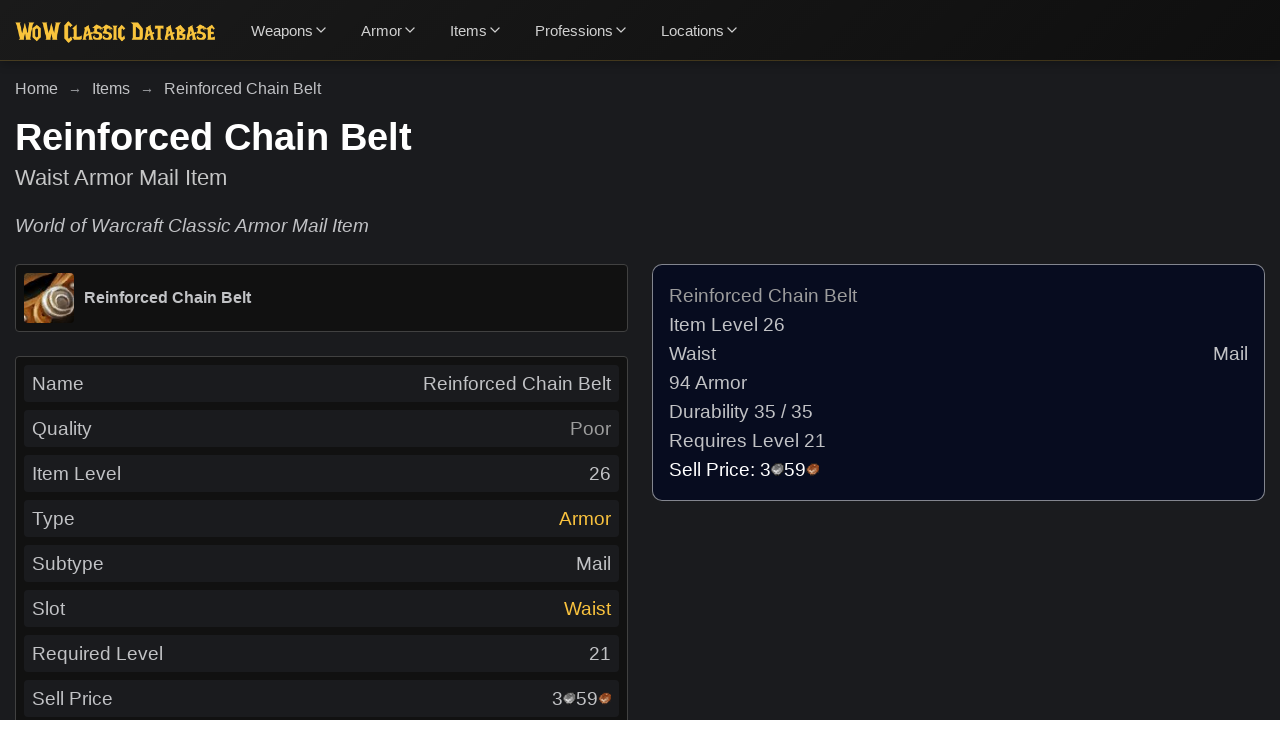

--- FILE ---
content_type: text/html; charset=utf-8
request_url: https://wowclassicdatabase.com/item/reinforced-chain-belt
body_size: 14164
content:
<!DOCTYPE html><html lang="en"><head><meta charSet="utf-8"/><meta name="viewport" content="width=device-width, height=device-height, initial-scale=1.0, minimum-scale=1.0, maximum-scale=1.0, user-scalable=no"/><meta name="format-detection" content="telephone=no"/><link rel="manifest" href="https://wowclassicdatabase.com/manifest.json"/><link rel="shortcut icon" href="https://wowclassicdatabase.com/images/favicon.png"/><link rel="icon" type="image/x-icon" href="https://wowclassicdatabase.com/images/favicon.png"/><meta name="theme-color" content="#1a1b1e"/><meta name="msapplication-TileColor" content="#1a1b1e"/><meta name="robots" content="index, follow"/><meta name="application-name" content="WoW Classic Database"/><meta name="author" content="WoW Classic Database"/><meta name="copyright" content="WoW Classic Database"/><meta name="designer" content="WoW Classic Database"/><meta name="owner" content="WoW Classic Database"/><meta property="og:site_name" content="WoW Classic Database"/><meta name="url" content="https://wowclassicdatabase.com/item/reinforced-chain-belt"/><meta property="og:url" content="https://wowclassicdatabase.com/item/reinforced-chain-belt"/><link rel="canonical" href="https://wowclassicdatabase.com/item/reinforced-chain-belt"/><meta property="og:type" content="website"/><meta name="twitter:card" content="summary_large_image"/><title>Reinforced Chain Belt — Armor Mail Item | WoW Classic Database</title><meta name="twitter:title" content="Reinforced Chain Belt — Armor Mail Item | WoW Classic Database"/><meta property="og:title" content="Reinforced Chain Belt — Armor Mail Item | WoW Classic Database"/><meta itemProp="name" content="Reinforced Chain Belt — Armor Mail Item | WoW Classic Database"/><meta name="description" content="Reinforced Chain Belt, a Armor Mail Item in World of Warcraft Classic."/><meta name="twitter:description" content="Reinforced Chain Belt, a Armor Mail Item in World of Warcraft Classic."/><meta property="og:description" content="Reinforced Chain Belt, a Armor Mail Item in World of Warcraft Classic."/><meta itemProp="description" content="Reinforced Chain Belt, a Armor Mail Item in World of Warcraft Classic."/><meta name="twitter:image:src" content="https://wowclassicdatabase.com/images/icons/large/inv_belt_06.jpg"/><meta property="og:image" content="https://wowclassicdatabase.com/images/icons/large/inv_belt_06.jpg"/><meta itemProp="image" content="https://wowclassicdatabase.com/images/icons/large/inv_belt_06.jpg"/><meta name="next-head-count" content="31"/><link rel="preload" href="/_next/static/css/aa94488fb30f8d6e.css" as="style"/><link rel="stylesheet" href="/_next/static/css/aa94488fb30f8d6e.css" data-n-g=""/><noscript data-n-css=""></noscript><script defer="" nomodule="" src="/_next/static/chunks/polyfills-c67a75d1b6f99dc8.js"></script><script src="/_next/static/chunks/webpack-62c02dad1a6a4cb4.js" defer=""></script><script src="/_next/static/chunks/framework-114634acb84f8baa.js" defer=""></script><script src="/_next/static/chunks/main-1759dfcc63943fcd.js" defer=""></script><script src="/_next/static/chunks/pages/_app-f8685e8447fe6ba5.js" defer=""></script><script src="/_next/static/chunks/545f34e4-defd0023cda7a370.js" defer=""></script><script src="/_next/static/chunks/29107295-8619d3a1a46e5850.js" defer=""></script><script src="/_next/static/chunks/41-faefac45dae0d36f.js" defer=""></script><script src="/_next/static/chunks/472-440e2460f72f435b.js" defer=""></script><script src="/_next/static/chunks/978-864b0f7497d89f41.js" defer=""></script><script src="/_next/static/chunks/323-942cabd170a03014.js" defer=""></script><script src="/_next/static/chunks/pages/item/%5BitemSlug%5D-1b92ce2573cfbab8.js" defer=""></script><script src="/_next/static/AuAc0UIVsGB-ZFZIJsRpw/_buildManifest.js" defer=""></script><script src="/_next/static/AuAc0UIVsGB-ZFZIJsRpw/_ssgManifest.js" defer=""></script></head><body><div id="__next"><style data-emotion="css-global 1w883ez">html{font-family:sans-serif;line-height:1.15;-webkit-text-size-adjust:100%;-moz-text-size-adjust:100%;-ms-text-size-adjust:100%;text-size-adjust:100%;}body{margin:0;}article,aside,footer,header,nav,section,figcaption,figure,main{display:block;}h1{font-size:2em;}hr{box-sizing:content-box;height:0;overflow:visible;}pre{font-family:monospace,monospace;font-size:1em;}a{background:transparent;text-decoration-skip:objects;}a:active,a:hover{outline-width:0;}abbr[title]{border-bottom:none;-webkit-text-decoration:underline;text-decoration:underline;}b,strong{font-weight:bolder;}code,kbp,samp{font-family:monospace,monospace;font-size:1em;}dfn{font-style:italic;}mark{background-color:#ff0;color:#000;}small{font-size:80%;}sub,sup{font-size:75%;line-height:0;position:relative;vertical-align:baseline;}sup{top:-0.5em;}sub{bottom:-0.25em;}audio,video{display:inline-block;}audio:not([controls]){display:none;height:0;}img{border-style:none;vertical-align:middle;}svg:not(:root){overflow:hidden;}button,input,optgroup,select,textarea{font-family:sans-serif;font-size:100%;line-height:1.15;margin:0;}button,input{overflow:visible;}button,select{text-transform:none;}button,[type=reset],[type=submit]{-webkit-appearance:button;}button::-moz-focus-inner,[type=button]::-moz-focus-inner,[type=reset]::-moz-focus-inner,[type=submit]::-moz-focus-inner{border-style:none;padding:0;}button:-moz-focusring,[type=button]:-moz-focusring,[type=reset]:-moz-focusring,[type=submit]:-moz-focusring{outline:0.0625rem dotted ButtonText;}legend{box-sizing:border-box;color:inherit;display:table;max-width:100%;padding:0;white-space:normal;}progress{display:inline-block;vertical-align:baseline;}textarea{overflow:auto;}[type=checkbox],[type=radio]{box-sizing:border-box;padding:0;}[type=number]::-webkit-inner-spin-button,[type=number]::-webkit-outer-spin-button{height:auto;}[type=search]{-webkit-appearance:none;-moz-appearance:none;-ms-appearance:none;appearance:none;}[type=search]::-webkit-search-cancel-button,[type=search]::-webkit-search-decoration{-webkit-appearance:none;-moz-appearance:none;-ms-appearance:none;appearance:none;}::-webkit-file-upload-button{-webkit-appearance:button;-moz-appearance:button;-ms-appearance:button;appearance:button;font:inherit;}details,menu{display:block;}summary{display:-webkit-box;display:-webkit-list-item;display:-ms-list-itembox;display:list-item;}canvas{display:inline-block;}template{display:none;}</style><style data-emotion="css-global 18swteh">*,*::before,*::after{box-sizing:border-box;}html{-webkit-print-color-scheme:dark;color-scheme:dark;}body{font-family:-apple-system,BlinkMacSystemFont,Segoe UI,Roboto,Helvetica,Arial,sans-serif,Apple Color Emoji,Segoe UI Emoji;background-color:#1A1B1E;color:#C1C2C5;line-height:1.55;font-size:1rem;-webkit-font-smoothing:antialiased;-moz-osx-font-smoothing:grayscale;}</style><style data-emotion="css-global 28gkal">:root,:root.dark{--background-main-color:#1a1b1e;--background-paper-color:#111111;--text-primary-color:#fff;--border-color:#414141;--link-color:tomato;--nprogress-color:white;}:root.light{--background-main-color:#f9f9f9;--background-paper-color:#ffffff;--text-primary-color:#000;--border-color:#ced4da;--link-color:blue;--nprogress-color:black;}html{line-height:1.15;-webkit-text-size-adjust:100%;}body{margin:0;}main{display:block;}h1{font-size:2em;margin:0.67em 0;}hr{box-sizing:content-box;height:0;overflow:visible;}pre{font-family:monospace,monospace;font-size:1em;}a{background-color:transparent;}abbr[title]{border-bottom:none;-webkit-text-decoration:underline;text-decoration:underline;-webkit-text-decoration:underline dotted;text-decoration:underline dotted;}b,strong{font-weight:bolder;}code,kbd,samp{font-family:monospace,monospace;font-size:1em;}small{font-size:80%;}sub,sup{font-size:75%;line-height:0;position:relative;vertical-align:baseline;}sub{bottom:-0.25em;}sup{top:-0.5em;}img{border-style:none;}button,input,optgroup,select,textarea{font-family:inherit;font-size:100%;line-height:1.15;margin:0;}button,input{overflow:visible;}button,select{text-transform:none;}button,[type='button'],[type='reset'],[type='submit']{-webkit-appearance:button;}button::-moz-focus-inner,[type='button']::-moz-focus-inner,[type='reset']::-moz-focus-inner,[type='submit']::-moz-focus-inner{border-style:none;padding:0;}button:-moz-focusring,[type='button']:-moz-focusring,[type='reset']:-moz-focusring,[type='submit']:-moz-focusring{outline:1px dotted ButtonText;}fieldset{padding:0.35em 0.75em 0.625em;}legend{box-sizing:border-box;color:inherit;display:table;max-width:100%;padding:0;white-space:normal;}progress{vertical-align:baseline;}textarea{overflow:auto;}[type='checkbox'],[type='radio']{box-sizing:border-box;padding:0;}[type='number']::-webkit-inner-spin-button,[type='number']::-webkit-outer-spin-button{height:auto;}[type='search']{-webkit-appearance:textfield;outline-offset:-2px;}[type='search']::-webkit-search-decoration{-webkit-appearance:none;}::-webkit-file-upload-button{-webkit-appearance:button;font:inherit;}details{display:block;}summary{display:-webkit-box;display:-webkit-list-item;display:-ms-list-itembox;display:list-item;}template{display:none;}[hidden]{display:none;}*,*::before,*::after{box-sizing:border-box;}body{font-family:sans-serif;margin:0;padding:0;}img{max-width:100%;vertical-align:middle;}svg{max-width:100%;vertical-align:middle;}iframe{max-width:100%;}video{max-width:100%;}object{max-width:100%;}b{font-weight:bold;}strong{font-weight:bold;}a{cursor:pointer;-webkit-text-decoration:none;text-decoration:none;}a:hover{-webkit-text-decoration:none;text-decoration:none;}button{display:block;max-width:100%;cursor:pointer;}button:disabled{cursor:not-allowed;}select{display:block;max-width:100%;cursor:pointer;}select:disabled{cursor:not-allowed;}input{display:block;max-width:100%;}input:disabled{cursor:not-allowed;}textarea{display:block;resize:none;max-width:100%;}textarea:disabled{cursor:not-allowed;}ul{list-style-type:none;margin:0;padding:0;}ol{list-style-type:none;margin:0;padding:0;}p{margin:0;padding:0;}h1{margin:0;padding:0;}h2{margin:0;padding:0;}h3{margin:0;padding:0;}h4{margin:0;padding:0;}h5{margin:0;padding:0;}h6{margin:0;padding:0;}table{border-collapse:collapse;border-spacing:0;}blockquote{quotes:none;}q{quotes:none;}article{display:block;}aside{display:block;}details{display:block;}figcaption{display:block;}figure{display:block;}footer{display:block;}header{display:block;}hgroup{display:block;}menu{display:block;}nav{display:block;}section{display:block;}html{background:linear-gradient(135deg, #1a1a1a 0%, #0f0f0f 100%);}body{background-color:var(--background-main-color);touch-action:pan-x pan-y;font-family:-apple-system,BlinkMacSystemFont,Segoe UI,Roboto,Oxygen,Ubuntu,Cantarell,Fira Sans,Droid Sans,Helvetica Neue,sans-serif;}b,strong{font-weight:700;}code{font-family:monospace;}select{cursor:context-menu;}select:hover{cursor:context-menu;}.wowhead-tooltip-powered{display:none!important;}#nprogress{z-index:70!important;}#nprogress .bar{z-index:70!important;}#nprogress .bar{background:var(--nprogress-color)!important;}#nprogress .peg{box-shadow:0 0 10px var(--nprogress-color),0 0 5px var(--nprogress-color);}#nprogress .spinner-icon{border-top-color:var(--nprogress-color);border-left-color:var(--nprogress-color);}</style><style data-emotion="css 1494wn0">.css-1494wn0{z-index:30;position:-webkit-sticky;position:sticky;top:0;background:linear-gradient(135deg, #1a1a1a 0%, #0f0f0f 100%);border-bottom:1px solid rgba(249, 194, 62, 0.2);box-shadow:0 2px 10px rgba(0, 0, 0, 0.3);}</style><nav class="css-1494wn0"><style data-emotion="css 1ohclfu">.css-1ohclfu{display:-webkit-box;display:-webkit-flex;display:-ms-flexbox;display:flex;-webkit-align-items:center;-webkit-box-align:center;-ms-flex-align:center;align-items:center;-webkit-box-pack:justify;-webkit-justify-content:space-between;justify-content:space-between;height:60px;gap:0rem;overflow:visible;}</style><style data-emotion="css dydycg">.css-dydycg{width:100%;padding-right:15px;padding-left:15px;margin-right:auto;margin-left:auto;display:-webkit-box;display:-webkit-flex;display:-ms-flexbox;display:flex;-webkit-align-items:center;-webkit-box-align:center;-ms-flex-align:center;align-items:center;-webkit-box-pack:justify;-webkit-justify-content:space-between;justify-content:space-between;height:60px;gap:0rem;overflow:visible;}@media (max-width: 599px){.css-dydycg{max-width:1350px;}}@media (min-width: 600px) and (max-width: 899px){.css-dydycg{max-width:1350px;}}@media (min-width: 900px) and (max-width: 1199px){.css-dydycg{max-width:1350px;}}@media (min-width: 1200px) and (max-width: 1535px){.css-dydycg{max-width:1350px;}}@media (min-width: 1536px){.css-dydycg{max-width:1350px;}}</style><div class="css-dydycg"><style data-emotion="css 14zfuhc">.css-14zfuhc{display:block;height:calc(60px - 38px);}.css-14zfuhc>img{height:100%;}</style><style data-emotion="css 1dvsb02">.css-1dvsb02{-webkit-text-decoration:none;text-decoration:none;color:currentColor;display:block;height:calc(60px - 38px);}.css-1dvsb02>img{height:100%;}</style><a target="_self" class="css-1dvsb02" href="/"><img src="/images/logo-letters.png" alt="WoW Classic Database"/></a><style data-emotion="css 5qm1hc">.css-5qm1hc{display:none;}@media (min-width: 900px){.css-5qm1hc{display:-webkit-box;display:-webkit-flex;display:-ms-flexbox;display:flex;-webkit-align-items:center;-webkit-box-align:center;-ms-flex-align:center;align-items:center;gap:0.5rem;-webkit-flex:1;-ms-flex:1;flex:1;overflow-y:visible;scrollbar-width:none;-ms-overflow-style:none;}.css-5qm1hc::-webkit-scrollbar{display:none;}.css-5qm1hc::before,.css-5qm1hc::after{content:'';position:-webkit-sticky;position:sticky;z-index:1;width:20px;height:100%;pointer-events:none;}.css-5qm1hc::before{left:0;background:linear-gradient(90deg, rgba(26, 26, 26, 1) 0%, rgba(26, 26, 26, 0) 100%);}.css-5qm1hc::after{right:0;background:linear-gradient(90deg, rgba(26, 26, 26, 0) 0%, rgba(26, 26, 26, 1) 100%);}}</style><div class="css-5qm1hc"><style data-emotion="css emrin9">.css-emrin9{position:relative;-webkit-flex-shrink:0;-ms-flex-negative:0;flex-shrink:0;}.css-emrin9:hover>div{opacity:1;visibility:visible;-webkit-transform:translateY(0);-moz-transform:translateY(0);-ms-transform:translateY(0);transform:translateY(0);}</style><div class="css-emrin9"><style data-emotion="css 1l88b71">.css-1l88b71{display:-webkit-box;display:-webkit-flex;display:-ms-flexbox;display:flex;-webkit-align-items:center;-webkit-box-align:center;-ms-flex-align:center;align-items:center;padding:0.75rem 1rem;color:rgba(255, 255, 255, 0.8);-webkit-text-decoration:none;text-decoration:none;font-weight:500;font-size:0.95rem;-webkit-transition:all 0.2s ease;transition:all 0.2s ease;border-radius:0.375rem;gap:0.5rem;background:none;border:none;cursor:pointer;}.css-1l88b71:hover{color:#f9c23e;background:rgba(249, 194, 62, 0.1);text-shadow:0 0 8px rgba(249, 194, 62, 0.4);}</style><button class="css-1l88b71">Weapons<svg stroke="currentColor" fill="none" stroke-width="2" viewBox="0 0 24 24" stroke-linecap="round" stroke-linejoin="round" height="16" width="16" xmlns="http://www.w3.org/2000/svg"><polyline points="6 9 12 15 18 9"></polyline></svg></button><style data-emotion="css 1rxbbss">.css-1rxbbss{position:absolute;top:100%;left:0;min-width:200px;background:linear-gradient(135deg, #2a2a2a 0%, #1f1f1f 100%);border:1px solid rgba(249, 194, 62, 0.2);border-radius:0.5rem;box-shadow:0 10px 25px rgba(0, 0, 0, 0.5);opacity:0;visibility:hidden;-webkit-transform:translateY(-10px);-moz-transform:translateY(-10px);-ms-transform:translateY(-10px);transform:translateY(-10px);-webkit-transition:all 0.3s ease;transition:all 0.3s ease;z-index:9999;max-height:400px;overflow-y:auto;}.css-1rxbbss::-webkit-scrollbar{width:4px;}.css-1rxbbss::-webkit-scrollbar-track{background:rgba(249, 194, 62, 0.1);}.css-1rxbbss::-webkit-scrollbar-thumb{background:#f9c23e;border-radius:2px;}</style><div class="css-1rxbbss"><style data-emotion="css x2qb">.css-x2qb{display:-webkit-box;display:-webkit-flex;display:-ms-flexbox;display:flex;-webkit-align-items:center;-webkit-box-align:center;-ms-flex-align:center;align-items:center;padding:0.75rem 1rem;color:rgba(255, 255, 255, 0.8);-webkit-text-decoration:none;text-decoration:none;font-size:0.9rem;gap:0.5rem;-webkit-transition:all 0.2s ease;transition:all 0.2s ease;cursor:pointer;}.css-x2qb:hover{color:#f9c23e;background:rgba(249, 194, 62, 0.1);text-shadow:0 0 8px rgba(249, 194, 62, 0.4);}.css-x2qb:not(:last-child){border-bottom:1px solid rgba(249, 194, 62, 0.1);}</style><style data-emotion="css 1paihk3">.css-1paihk3{-webkit-text-decoration:none;text-decoration:none;color:currentColor;display:-webkit-box;display:-webkit-flex;display:-ms-flexbox;display:flex;-webkit-align-items:center;-webkit-box-align:center;-ms-flex-align:center;align-items:center;padding:0.75rem 1rem;color:rgba(255, 255, 255, 0.8);-webkit-text-decoration:none;text-decoration:none;font-size:0.9rem;gap:0.5rem;-webkit-transition:all 0.2s ease;transition:all 0.2s ease;cursor:pointer;}.css-1paihk3:hover{color:#f9c23e;background:rgba(249, 194, 62, 0.1);text-shadow:0 0 8px rgba(249, 194, 62, 0.4);}.css-1paihk3:not(:last-child){border-bottom:1px solid rgba(249, 194, 62, 0.1);}</style><a target="_self" class="css-1paihk3" href="/items/weapons">All Weapons</a><a target="_self" class="css-1paihk3" href="/items/weapons/one-handed-swords">One-Handed Swords</a><a target="_self" class="css-1paihk3" href="/items/weapons/two-handed-swords">Two-Handed Swords</a><a target="_self" class="css-1paihk3" href="/items/weapons/daggers">Daggers</a><a target="_self" class="css-1paihk3" href="/items/weapons/staves">Staves</a><a target="_self" class="css-1paihk3" href="/items/weapons/one-handed-maces">One-Handed Maces</a><a target="_self" class="css-1paihk3" href="/items/weapons/two-handed-maces">Two-Handed Maces</a><a target="_self" class="css-1paihk3" href="/items/weapons/polearms">Polearms</a><a target="_self" class="css-1paihk3" href="/items/weapons/fist-weapons">Fist Weapons</a><a target="_self" class="css-1paihk3" href="/items/weapons/one-handed-axes">One-Handed Axes</a><a target="_self" class="css-1paihk3" href="/items/weapons/two-handed-axes">Two-Handed Axes</a><a target="_self" class="css-1paihk3" href="/items/weapons/wands">Wands</a><a target="_self" class="css-1paihk3" href="/items/weapons/bows">Bows</a><a target="_self" class="css-1paihk3" href="/items/weapons/guns">Guns</a><a target="_self" class="css-1paihk3" href="/items/weapons/crossbows">Crossbows</a><a target="_self" class="css-1paihk3" href="/items/weapons/thrown">Thrown</a><a target="_self" class="css-1paihk3" href="/items/weapons/fishing-poles">Fishing Poles</a><a target="_self" class="css-1paihk3" href="/items/weapons/miscellaneous">Miscellaneous</a></div></div><div class="css-emrin9"><button class="css-1l88b71">Armor<svg stroke="currentColor" fill="none" stroke-width="2" viewBox="0 0 24 24" stroke-linecap="round" stroke-linejoin="round" height="16" width="16" xmlns="http://www.w3.org/2000/svg"><polyline points="6 9 12 15 18 9"></polyline></svg></button><div class="css-1rxbbss"><a target="_self" class="css-1paihk3" href="/items/armor">All Armor</a><a target="_self" class="css-1paihk3" href="/items/armor/head">Head Armor</a><a target="_self" class="css-1paihk3" href="/items/armor/necklaces">Necklaces</a><a target="_self" class="css-1paihk3" href="/items/armor/shoulders">Shoulders Armor</a><a target="_self" class="css-1paihk3" href="/items/armor/back">Back</a><a target="_self" class="css-1paihk3" href="/items/armor/chest">Chest Armor</a><a target="_self" class="css-1paihk3" href="/items/armor/shirts">Shirts</a><a target="_self" class="css-1paihk3" href="/items/armor/tabards">Tabards</a><a target="_self" class="css-1paihk3" href="/items/armor/wrist">Wrist Armor</a><a target="_self" class="css-1paihk3" href="/items/armor/hands">Hands Armor</a><a target="_self" class="css-1paihk3" href="/items/armor/waist">Waist Armor</a><a target="_self" class="css-1paihk3" href="/items/armor/legs">Legs Armor</a><a target="_self" class="css-1paihk3" href="/items/armor/feet">Feet Armor</a><a target="_self" class="css-1paihk3" href="/items/armor/rings">Rings</a><a target="_self" class="css-1paihk3" href="/items/armor/trinkets">Trinkets</a><a target="_self" class="css-1paihk3" href="/items/armor/relics">Relics</a><a target="_self" class="css-1paihk3" href="/items/armor/head/cloth">Cloth Head Armor</a><a target="_self" class="css-1paihk3" href="/items/armor/head/leather">Leather Head Armor</a><a target="_self" class="css-1paihk3" href="/items/armor/head/mail">Mail Head Armor</a><a target="_self" class="css-1paihk3" href="/items/armor/head/plate">Plate Head Armor</a><a target="_self" class="css-1paihk3" href="/items/armor/shoulders/cloth">Cloth Shoulders Armor</a><a target="_self" class="css-1paihk3" href="/items/armor/shoulders/leather">Leather Shoulders Armor</a><a target="_self" class="css-1paihk3" href="/items/armor/shoulders/mail">Mail Shoulders Armor</a><a target="_self" class="css-1paihk3" href="/items/armor/shoulders/plate">Plate Shoulders Armor</a><a target="_self" class="css-1paihk3" href="/items/armor/chest/cloth">Cloth Chest Armor</a><a target="_self" class="css-1paihk3" href="/items/armor/chest/leather">Leather Chest Armor</a><a target="_self" class="css-1paihk3" href="/items/armor/chest/mail">Mail Chest Armor</a><a target="_self" class="css-1paihk3" href="/items/armor/chest/plate">Plate Chest Armor</a><a target="_self" class="css-1paihk3" href="/items/armor/wrist/cloth">Cloth Wrist Armor</a><a target="_self" class="css-1paihk3" href="/items/armor/wrist/leather">Leather Wrist Armor</a><a target="_self" class="css-1paihk3" href="/items/armor/wrist/mail">Mail Wrist Armor</a><a target="_self" class="css-1paihk3" href="/items/armor/wrist/plate">Plate Wrist Armor</a><a target="_self" class="css-1paihk3" href="/items/armor/hands/cloth">Cloth Hands Armor</a><a target="_self" class="css-1paihk3" href="/items/armor/hands/leather">Leather Hands Armor</a><a target="_self" class="css-1paihk3" href="/items/armor/hands/mail">Mail Hands Armor</a><a target="_self" class="css-1paihk3" href="/items/armor/hands/plate">Plate Hands Armor</a><a target="_self" class="css-1paihk3" href="/items/armor/waist/cloth">Cloth Waist Armor</a><a target="_self" class="css-1paihk3" href="/items/armor/waist/leather">Leather Waist Armor</a><a target="_self" class="css-1paihk3" href="/items/armor/waist/mail">Mail Waist Armor</a><a target="_self" class="css-1paihk3" href="/items/armor/waist/plate">Plate Waist Armor</a><a target="_self" class="css-1paihk3" href="/items/armor/legs/cloth">Cloth Legs Armor</a><a target="_self" class="css-1paihk3" href="/items/armor/legs/leather">Leather Legs Armor</a><a target="_self" class="css-1paihk3" href="/items/armor/legs/mail">Mail Legs Armor</a><a target="_self" class="css-1paihk3" href="/items/armor/legs/plate">Plate Legs Armor</a><a target="_self" class="css-1paihk3" href="/items/armor/feet/cloth">Cloth Feet Armor</a><a target="_self" class="css-1paihk3" href="/items/armor/feet/leather">Leather Feet Armor</a><a target="_self" class="css-1paihk3" href="/items/armor/feet/mail">Mail Feet Armor</a><a target="_self" class="css-1paihk3" href="/items/armor/feet/plate">Plate Feet Armor</a></div></div><div class="css-emrin9"><button class="css-1l88b71">Items<svg stroke="currentColor" fill="none" stroke-width="2" viewBox="0 0 24 24" stroke-linecap="round" stroke-linejoin="round" height="16" width="16" xmlns="http://www.w3.org/2000/svg"><polyline points="6 9 12 15 18 9"></polyline></svg></button><div class="css-1rxbbss"><a target="_self" class="css-1paihk3" href="/items/containers/bags">Bags</a><a target="_self" class="css-1paihk3" href="/items/containers/enchanting-bags">Enchanting Bags</a><a target="_self" class="css-1paihk3" href="/items/containers/herb-bags">Herb Bags</a><a target="_self" class="css-1paihk3" href="/items/containers/soul-bags">Soul Bags</a><a target="_self" class="css-1paihk3" href="/items/quivers/quivers">Quivers</a><a target="_self" class="css-1paihk3" href="/items/quivers/ammo-pouches">Ammo Pouches</a><a target="_self" class="css-1paihk3" href="/items/projectiles/arrows">Arrows</a><a target="_self" class="css-1paihk3" href="/items/projectiles/bullets">Bullets</a><a target="_self" class="css-1paihk3" href="/items/consumables">Consumables</a><a target="_self" class="css-1paihk3" href="/items/reagents">Reagents</a><a target="_self" class="css-1paihk3" href="/items/keys">Keys</a><a target="_self" class="css-1paihk3" href="/items/quest">Quest Items</a><a target="_self" class="css-1paihk3" href="/items/miscellaneous">Miscellaneous</a></div></div><div class="css-emrin9"><button class="css-1l88b71">Professions<svg stroke="currentColor" fill="none" stroke-width="2" viewBox="0 0 24 24" stroke-linecap="round" stroke-linejoin="round" height="16" width="16" xmlns="http://www.w3.org/2000/svg"><polyline points="6 9 12 15 18 9"></polyline></svg></button><div class="css-1rxbbss"><a target="_self" class="css-1paihk3" href="/profession/alchemy">Alchemy</a><a target="_self" class="css-1paihk3" href="/profession/blacksmithing">Blacksmithing</a><a target="_self" class="css-1paihk3" href="/profession/cooking">Cooking</a><a target="_self" class="css-1paihk3" href="/profession/enchanting">Enchanting</a><a target="_self" class="css-1paihk3" href="/profession/engineering">Engineering</a><a target="_self" class="css-1paihk3" href="/profession/first-aid">First Aid</a><a target="_self" class="css-1paihk3" href="/profession/fishing">Fishing</a><a target="_self" class="css-1paihk3" href="/profession/herbalism">Herbalism</a><a target="_self" class="css-1paihk3" href="/profession/leatherworking">Leatherworking</a><a target="_self" class="css-1paihk3" href="/profession/mining">Mining</a><a target="_self" class="css-1paihk3" href="/profession/skinning">Skinning</a><a target="_self" class="css-1paihk3" href="/profession/tailoring">Tailoring</a></div></div><div class="css-emrin9"><button class="css-1l88b71">Locations<svg stroke="currentColor" fill="none" stroke-width="2" viewBox="0 0 24 24" stroke-linecap="round" stroke-linejoin="round" height="16" width="16" xmlns="http://www.w3.org/2000/svg"><polyline points="6 9 12 15 18 9"></polyline></svg></button><div class="css-1rxbbss"><a target="_self" class="css-1paihk3" href="/zone/alterac-mountains">Alterac Mountains</a><a target="_self" class="css-1paihk3" href="/battleground/alterac-valley">Alterac Valley</a><a target="_self" class="css-1paihk3" href="/battleground/arathi-basin">Arathi Basin</a><a target="_self" class="css-1paihk3" href="/zone/arathi-highlands">Arathi Highlands</a><a target="_self" class="css-1paihk3" href="/zone/ashenvale">Ashenvale</a><a target="_self" class="css-1paihk3" href="/zone/azshara">Azshara</a><a target="_self" class="css-1paihk3" href="/zone/badlands">Badlands</a><a target="_self" class="css-1paihk3" href="/dungeon/blackfathom-deeps">Blackfathom Deeps</a><a target="_self" class="css-1paihk3" href="/dungeon/blackrock-depths">Blackrock Depths</a><a target="_self" class="css-1paihk3" href="/dungeon/blackrock-spire">Blackrock Spire</a><a target="_self" class="css-1paihk3" href="/raid/blackwing-lair">Blackwing Lair</a><a target="_self" class="css-1paihk3" href="/zone/blasted-lands">Blasted Lands</a><a target="_self" class="css-1paihk3" href="/zone/burning-steppes">Burning Steppes</a><a target="_self" class="css-1paihk3" href="/zone/darkshore">Darkshore</a><a target="_self" class="css-1paihk3" href="/zone/darnassus">Darnassus</a><a target="_self" class="css-1paihk3" href="/zone/deadwind-pass">Deadwind Pass</a><a target="_self" class="css-1paihk3" href="/zone/desolace">Desolace</a><a target="_self" class="css-1paihk3" href="/dungeon/dire-maul">Dire Maul</a><a target="_self" class="css-1paihk3" href="/zone/dun-morogh">Dun Morogh</a><a target="_self" class="css-1paihk3" href="/zone/durotar">Durotar</a><a target="_self" class="css-1paihk3" href="/zone/duskwood">Duskwood</a><a target="_self" class="css-1paihk3" href="/zone/dustwallow-marsh">Dustwallow Marsh</a><a target="_self" class="css-1paihk3" href="/zone/eastern-plaguelands">Eastern Plaguelands</a><a target="_self" class="css-1paihk3" href="/zone/elwynn-forest">Elwynn Forest</a><a target="_self" class="css-1paihk3" href="/zone/felwood">Felwood</a><a target="_self" class="css-1paihk3" href="/zone/feralas">Feralas</a><a target="_self" class="css-1paihk3" href="/dungeon/gnomeregan">Gnomeregan</a><a target="_self" class="css-1paihk3" href="/zone/hillsbrad-foothills">Hillsbrad Foothills</a><a target="_self" class="css-1paihk3" href="/zone/ironforge">Ironforge</a><a target="_self" class="css-1paihk3" href="/zone/loch-modan">Loch Modan</a><a target="_self" class="css-1paihk3" href="/dungeon/maraudon">Maraudon</a><a target="_self" class="css-1paihk3" href="/raid/molten-core">Molten Core</a><a target="_self" class="css-1paihk3" href="/zone/moonglade">Moonglade</a><a target="_self" class="css-1paihk3" href="/zone/mulgore">Mulgore</a><a target="_self" class="css-1paihk3" href="/raid/naxxramas">Naxxramas</a><a target="_self" class="css-1paihk3" href="/raid/onyxias-lair">Onyxia&#x27;s Lair</a><a target="_self" class="css-1paihk3" href="/zone/orgrimmar">Orgrimmar</a><a target="_self" class="css-1paihk3" href="/dungeon/ragefire-chasm">Ragefire Chasm</a><a target="_self" class="css-1paihk3" href="/dungeon/razorfen-downs">Razorfen Downs</a><a target="_self" class="css-1paihk3" href="/dungeon/razorfen-kraul">Razorfen Kraul</a><a target="_self" class="css-1paihk3" href="/zone/redridge-mountains">Redridge Mountains</a><a target="_self" class="css-1paihk3" href="/raid/ruins-of-ahn-qiraj">Ruins of Ahn&#x27;Qiraj</a><a target="_self" class="css-1paihk3" href="/dungeon/scarlet-monastery">Scarlet Monastery</a><a target="_self" class="css-1paihk3" href="/dungeon/scholomance">Scholomance</a><a target="_self" class="css-1paihk3" href="/zone/searing-gorge">Searing Gorge</a><a target="_self" class="css-1paihk3" href="/dungeon/shadowfang-keep">Shadowfang Keep</a><a target="_self" class="css-1paihk3" href="/zone/silithus">Silithus</a><a target="_self" class="css-1paihk3" href="/zone/silverpine-forest">Silverpine Forest</a><a target="_self" class="css-1paihk3" href="/zone/stonetalon-mountains">Stonetalon Mountains</a><a target="_self" class="css-1paihk3" href="/zone/stormwind-city">Stormwind City</a><a target="_self" class="css-1paihk3" href="/zone/stranglethorn-vale">Stranglethorn Vale</a><a target="_self" class="css-1paihk3" href="/dungeon/stratholme">Stratholme</a><a target="_self" class="css-1paihk3" href="/zone/swamp-of-sorrows">Swamp of Sorrows</a><a target="_self" class="css-1paihk3" href="/zone/tanaris">Tanaris</a><a target="_self" class="css-1paihk3" href="/zone/teldrassil">Teldrassil</a><a target="_self" class="css-1paihk3" href="/raid/temple-of-ahn-qiraj">Temple of Ahn&#x27;Qiraj</a><a target="_self" class="css-1paihk3" href="/zone/the-barrens">The Barrens</a><a target="_self" class="css-1paihk3" href="/dungeon/the-deadmines">The Deadmines</a><a target="_self" class="css-1paihk3" href="/zone/the-hinterlands">The Hinterlands</a><a target="_self" class="css-1paihk3" href="/dungeon/the-stockade">The Stockade</a><a target="_self" class="css-1paihk3" href="/dungeon/the-temple-of-atal-hakkar">The Temple of Atal&#x27;Hakkar</a><a target="_self" class="css-1paihk3" href="/zone/thousand-needles">Thousand Needles</a><a target="_self" class="css-1paihk3" href="/zone/thunder-bluff">Thunder Bluff</a><a target="_self" class="css-1paihk3" href="/zone/tirisfal-glades">Tirisfal Glades</a><a target="_self" class="css-1paihk3" href="/dungeon/uldaman">Uldaman</a><a target="_self" class="css-1paihk3" href="/zone/un-goro-crater">Un&#x27;Goro Crater</a><a target="_self" class="css-1paihk3" href="/zone/undercity">Undercity</a><a target="_self" class="css-1paihk3" href="/dungeon/wailing-caverns">Wailing Caverns</a><a target="_self" class="css-1paihk3" href="/battleground/warsong-gulch">Warsong Gulch</a><a target="_self" class="css-1paihk3" href="/zone/western-plaguelands">Western Plaguelands</a><a target="_self" class="css-1paihk3" href="/zone/westfall">Westfall</a><a target="_self" class="css-1paihk3" href="/zone/wetlands">Wetlands</a><a target="_self" class="css-1paihk3" href="/zone/winterspring">Winterspring</a><a target="_self" class="css-1paihk3" href="/dungeon/zul-farrak">Zul&#x27;Farrak</a><a target="_self" class="css-1paihk3" href="/raid/zul-gurub">Zul&#x27;Gurub</a></div></div></div><style data-emotion="css 1adc09v">.css-1adc09v{display:-webkit-box;display:-webkit-flex;display:-ms-flexbox;display:flex;-webkit-align-items:center;-webkit-box-align:center;-ms-flex-align:center;align-items:center;}@media (min-width: 900px){.css-1adc09v{display:none;}}</style><div class="css-1adc09v"><style data-emotion="css 1elhfa8">.css-1elhfa8{display:-webkit-box;display:-webkit-flex;display:-ms-flexbox;display:flex;-webkit-align-items:center;-webkit-box-align:center;-ms-flex-align:center;align-items:center;-webkit-box-pack:center;-ms-flex-pack:center;-webkit-justify-content:center;justify-content:center;width:48px;height:48px;border-radius:0.375rem;background:rgba(249, 194, 62, 0.1);border:1px solid rgba(249, 194, 62, 0.3);color:#f9c23e;cursor:pointer;-webkit-transition:all 0.2s ease;transition:all 0.2s ease;}.css-1elhfa8:hover{background:rgba(249, 194, 62, 0.2);border-color:rgba(249, 194, 62, 0.5);}</style><button aria-label="Open navigation menu" class="css-1elhfa8"><svg stroke="currentColor" fill="currentColor" stroke-width="0" viewBox="0 0 1024 1024" height="20" width="20" xmlns="http://www.w3.org/2000/svg"><path d="M904 160H120c-4.4 0-8 3.6-8 8v64c0 4.4 3.6 8 8 8h784c4.4 0 8-3.6 8-8v-64c0-4.4-3.6-8-8-8zm0 624H120c-4.4 0-8 3.6-8 8v64c0 4.4 3.6 8 8 8h784c4.4 0 8-3.6 8-8v-64c0-4.4-3.6-8-8-8zm0-312H120c-4.4 0-8 3.6-8 8v64c0 4.4 3.6 8 8 8h784c4.4 0 8-3.6 8-8v-64c0-4.4-3.6-8-8-8z"></path></svg></button></div></div></nav><style data-emotion="css 1mfu5vs">.css-1mfu5vs{background:var(--background-main-color);}</style><div class="css-1mfu5vs"><div style="padding-bottom:4rem"><style data-emotion="css 4oo55p">.css-4oo55p{width:100%;padding-right:15px;padding-left:15px;margin-right:auto;margin-left:auto;}@media (max-width: 599px){.css-4oo55p{max-width:1350px;}}@media (min-width: 600px) and (max-width: 899px){.css-4oo55p{max-width:1350px;}}@media (min-width: 900px) and (max-width: 1199px){.css-4oo55p{max-width:1350px;}}@media (min-width: 1200px) and (max-width: 1535px){.css-4oo55p{max-width:1350px;}}@media (min-width: 1536px){.css-4oo55p{max-width:1350px;}}</style><div class="css-4oo55p"><div class="mantine-Breadcrumbs-root mantine-tu9i5v" style="overflow:hidden"><style data-emotion="css 1iai301">.css-1iai301{-webkit-text-decoration:none;text-decoration:none;color:currentColor;}</style><a target="_self" class="mantine-Text-root mantine-Anchor-root mantine-Breadcrumbs-breadcrumb mantine-j7vc0g css-1iai301" href="/">Home</a><div class="mantine-Text-root mantine-Breadcrumbs-separator mantine-ldw78t">→</div><a target="_self" class="mantine-Text-root mantine-Anchor-root mantine-Breadcrumbs-breadcrumb mantine-j7vc0g css-1iai301" href="/items">Items</a><div class="mantine-Text-root mantine-Breadcrumbs-separator mantine-ldw78t">→</div><a target="_self" class="mantine-Text-root mantine-Anchor-root mantine-Breadcrumbs-breadcrumb mantine-j7vc0g css-1iai301" href="/item/reinforced-chain-belt">Reinforced Chain Belt</a></div><script type="application/ld+json">{"@context":"https://schema.org","@type":"BreadcrumbList","itemListElement":[{"@type":"ListItem","position":1,"name":"Home","item":"https://wowclassicdatabase.com/"},{"@type":"ListItem","position":2,"name":"Items","item":"https://wowclassicdatabase.com/items"},{"@type":"ListItem","position":3,"name":"Reinforced Chain Belt","item":"https://wowclassicdatabase.com/item/reinforced-chain-belt"}]}</script><style data-emotion="css pjihf4">.css-pjihf4{color:var(--text-primary-color);padding-top:1rem;padding-bottom:1rem;display:-webkit-box;display:-webkit-flex;display:-ms-flexbox;display:flex;-webkit-align-items:center;-webkit-box-align:center;-ms-flex-align:center;align-items:center;gap:15px;}@media (min-width: 600px){.css-pjihf4{padding-top:1rem;padding-bottom:1rem;}}</style><div class="css-pjihf4"><style data-emotion="css bdckuf">.css-bdckuf{-webkit-flex:1 1 0%;-ms-flex:1 1 0%;flex:1 1 0%;min-width:0;}</style><div class="css-bdckuf"><style data-emotion="css cev65x">.css-cev65x{font-size:1.8rem;line-height:1.25;margin-bottom:0.25rem;word-break:break-word;}@media (min-width: 600px){.css-cev65x{font-size:2.4rem;margin-bottom:0;}}</style><h1 class="css-cev65x">Reinforced Chain Belt</h1><style data-emotion="css a3r44y">.css-a3r44y{opacity:0.75;margin:0;font-size:1.2rem;}@media (min-width: 600px){.css-a3r44y{font-size:1.4rem;}}</style><p class="css-a3r44y">Waist Armor Mail Item</p></div></div><style data-emotion="css 6gyjyp">.css-6gyjyp{font-size:1.2rem;margin-bottom:1.5rem;font-style:italic;}</style><p class="css-6gyjyp">World of Warcraft Classic <!-- -->Armor Mail Item</p><style data-emotion="css fd9muk">.css-fd9muk{display:grid;grid-template-columns:1fr;grid-gap:1.5rem;}.css-fd9muk>div:first-of-type{-webkit-order:2;-ms-flex-order:2;order:2;}.css-fd9muk>div:last-of-type{-webkit-order:1;-ms-flex-order:1;order:1;}@media (min-width: 1200px){.css-fd9muk{grid-template-columns:minmax(0, 1fr) minmax(0, 1fr);}.css-fd9muk>div:first-of-type{-webkit-order:1;-ms-flex-order:1;order:1;}.css-fd9muk>div:last-of-type{-webkit-order:2;-ms-flex-order:2;order:2;}}</style><div class="css-fd9muk"><div><style data-emotion="css 1wjr5cb">.css-1wjr5cb{display:grid;grid-template-columns:minmax(0, 50px) minmax(0, 1fr);grid-gap:10px;-webkit-align-items:center;-webkit-box-align:center;-ms-flex-align:center;align-items:center;border-radius:4px;border:1px solid var(--border-color);background:var(--background-paper-color);padding:0.5rem;}.css-1wjr5cb:hover{background:var(--background-main-color);}</style><style data-emotion="css czgykv">.css-czgykv{-webkit-text-decoration:none;text-decoration:none;color:currentColor;display:grid;grid-template-columns:minmax(0, 50px) minmax(0, 1fr);grid-gap:10px;-webkit-align-items:center;-webkit-box-align:center;-ms-flex-align:center;align-items:center;border-radius:4px;border:1px solid var(--border-color);background:var(--background-paper-color);padding:0.5rem;}.css-czgykv:hover{background:var(--background-main-color);}</style><a target="_self" class="css-czgykv" data-wowhead="item=1754&amp;domain=classic" href="/item/reinforced-chain-belt"><style data-emotion="css 1kgqtpt">.css-1kgqtpt{border-radius:4px;width:50px;height:50px;object-fit:cover;}</style><img src="/images/icons/large/inv_belt_06.jpg" class="css-1kgqtpt"/><div><style data-emotion="css fdwz70">.css-fdwz70{white-space:nowrap;overflow:hidden;text-overflow:ellipsis;margin:0;line-height:1.25;font-size:1rem;}</style><h2 class="css-fdwz70">Reinforced Chain Belt</h2></div></a><style data-emotion="css msgha2">.css-msgha2{margin-top:1.5rem;font-size:1.2rem;background:var(--background-paper-color);border:1px solid var(--border-color);border-radius:4px;padding:8px;}.css-msgha2>li{display:-webkit-box;display:-webkit-flex;display:-ms-flexbox;display:flex;-webkit-align-items:center;-webkit-box-align:center;-ms-flex-align:center;align-items:center;-webkit-box-pack:justify;-webkit-justify-content:space-between;justify-content:space-between;background:var(--background-main-color);border-radius:4px;padding:4px 8px;}.css-msgha2>li a{color:#f9c23e;}.css-msgha2>li:not(:last-of-type){margin-bottom:8px;}</style><ul class="css-msgha2"><li><span>Name</span><span>Reinforced Chain Belt</span></li><li><span>Quality</span><span style="color:#9d9d9d">Poor</span></li><li><span>Item Level</span><span>26</span></li><li><span>Type</span><span><style data-emotion="css vhtz98">.css-vhtz98:hover{-webkit-text-decoration:underline;text-decoration:underline;}</style><style data-emotion="css 1x4lk1p">.css-1x4lk1p{-webkit-text-decoration:none;text-decoration:none;color:currentColor;}.css-1x4lk1p:hover{-webkit-text-decoration:underline;text-decoration:underline;}</style><a target="_self" class="css-1x4lk1p" href="/items/armor">Armor</a></span></li><li><span>Subtype</span><span>Mail</span></li><li><span>Slot</span><span><a target="_self" class="css-1x4lk1p" href="/items/armor/waist">Waist</a></span></li><li><span>Required Level</span><span>21</span></li><li><span>Sell Price</span><span><span style="display:inline-flex;align-items:center;gap:6px"><span style="display:inline-flex;align-items:center;gap:2px">3<img src="/images/currency/silver.gif" alt="Silver"/></span><span style="display:inline-flex;align-items:center;gap:2px">59<img src="/images/currency/copper.gif" alt="Copper"/></span></span></span></li></ul></div><div><style data-emotion="css 1v2rs1l">.css-1v2rs1l{margin:0 0 1rem;font-size:1.2rem;margin:0;background:#070c1f;border-radius:10px;border:1px solid rgba(255, 255, 255, 0.5);max-width:100%;padding:1rem;}</style><p class="css-1v2rs1l"><div style="color:#9d9d9d">Reinforced Chain Belt</div><div style="color:currentColor">Item Level 26</div><div style="display:flex;align-items:center;justify-content:space-between"><span style="color:currentColor">Waist</span><span style="color:currentColor">Mail</span></div><div style="color:currentColor">94 Armor</div><div style="color:currentColor">Durability 35 / 35</div><div style="color:currentColor">Requires Level 21</div><div style="color:white">Sell Price: <span style="display:inline-flex;align-items:center;gap:6px"><span style="display:inline-flex;align-items:center;gap:2px">3<img src="/images/currency/silver.gif" alt="Silver"/></span><span style="display:inline-flex;align-items:center;gap:2px">59<img src="/images/currency/copper.gif" alt="Copper"/></span></span></div></p></div></div><style data-emotion="css 1gda2yb">.css-1gda2yb{margin-top:1.5rem;font-size:1.2rem;}.css-1gda2yb a{color:#f9c23e;}</style><div class="css-1gda2yb"><style data-emotion="css ychcs5">.css-ychcs5{color:var(--text-primary-color);padding-top:1rem;padding-bottom:1rem;border-bottom:1px solid #f9c23e;margin-bottom:0.75rem;}@media (min-width: 600px){.css-ychcs5{padding-top:0.75rem;padding-bottom:0.75rem;}}</style><div class="css-ychcs5"><style data-emotion="css v5z11t">.css-v5z11t{color:#f9c23e;font-size:1.4rem;line-height:1.25;margin-bottom:0.25rem;}@media (min-width: 600px){.css-v5z11t{font-size:1.8rem;margin-bottom:0;}}</style><h2 class="css-v5z11t">Source</h2></div><b style="color:white">Rare Drop</b> (0.23% drop chance)<ul></ul></div></div></div></div><style data-emotion="css 1xwp5u3">.css-1xwp5u3{border-top:1px solid rgba(249, 194, 62, 0.2);padding-top:3rem;padding-bottom:2rem;background:linear-gradient(135deg, #1a1a1a 0%, #0f0f0f 100%);position:relative;overflow:hidden;}.css-1xwp5u3::before{content:'';position:absolute;top:0;left:0;right:0;bottom:0;background:radial-gradient(circle at 20% 50%, rgba(249, 194, 62, 0.03) 0%, transparent 50%),radial-gradient(circle at 80% 50%, rgba(249, 194, 62, 0.03) 0%, transparent 50%);pointer-events:none;}@media (min-width: 900px){.css-1xwp5u3{padding-top:4rem;padding-bottom:3rem;}}</style><footer class="css-1xwp5u3"><style data-emotion="css 4oo55p">.css-4oo55p{width:100%;padding-right:15px;padding-left:15px;margin-right:auto;margin-left:auto;}@media (max-width: 599px){.css-4oo55p{max-width:1350px;}}@media (min-width: 600px) and (max-width: 899px){.css-4oo55p{max-width:1350px;}}@media (min-width: 900px) and (max-width: 1199px){.css-4oo55p{max-width:1350px;}}@media (min-width: 1200px) and (max-width: 1535px){.css-4oo55p{max-width:1350px;}}@media (min-width: 1536px){.css-4oo55p{max-width:1350px;}}</style><div class="css-4oo55p"><style data-emotion="css cu2q9a">.css-cu2q9a{display:grid;grid-gap:2rem;grid-template-columns:1fr;position:relative;z-index:1;}@media (min-width: 900px){.css-cu2q9a{grid-template-columns:minmax(0, 2fr) minmax(0, 4fr);grid-gap:4rem;}}</style><div class="css-cu2q9a"><style data-emotion="css zx8z5b">.css-zx8z5b{margin-bottom:2rem;}@media (min-width: 900px){.css-zx8z5b{margin-bottom:0;}}</style><div class="css-zx8z5b"><style data-emotion="css 14zfuhc">.css-14zfuhc{display:block;height:calc(60px - 38px);}.css-14zfuhc>img{height:100%;}</style><style data-emotion="css 1dvsb02">.css-1dvsb02{-webkit-text-decoration:none;text-decoration:none;color:currentColor;display:block;height:calc(60px - 38px);}.css-1dvsb02>img{height:100%;}</style><a target="_self" class="css-1dvsb02" href="/"><img src="/images/logo-letters.png" alt="WoW Classic Database"/></a><style data-emotion="css m56nf8">.css-m56nf8{margin-top:1.5rem;max-width:750px;margin-bottom:1rem;line-height:1.6;color:rgba(255, 255, 255, 0.8);font-size:1.1rem;}</style><p class="css-m56nf8">Fan-made database UI of items, classes, professions, zones, dungeons, raids, battlegrounds, and more from World of Warcraft Classic.</p><style data-emotion="css eiaj7f">.css-eiaj7f{margin-top:0.5rem;display:grid;-webkit-align-items:center;-webkit-box-align:center;-ms-flex-align:center;align-items:center;grid-template-columns:repeat(6, minmax(0, 50px));grid-gap:0.5rem;}</style><ul class="css-eiaj7f" style="margin-top:1.25rem"><style data-emotion="css bo7s6e">.css-bo7s6e{width:100%;border:1px solid var(--border-color);border-radius:4px;overflow:hidden;height:50px;}.css-bo7s6e >a{display:block;width:100%;height:100%;display:-webkit-box;display:-webkit-flex;display:-ms-flexbox;display:flex;-webkit-align-items:center;-webkit-box-align:center;-ms-flex-align:center;align-items:center;-webkit-box-pack:center;-ms-flex-pack:center;-webkit-justify-content:center;justify-content:center;background:var(--background-paper-color);color:var(--text-primary-color);}.css-bo7s6e >a:hover{background:var(--background-main-color);}</style><li class="css-bo7s6e"><a target="_blank noopener" title="Share on X" href="https://x.com/intent/tweet?url=https://wowclassicdatabase.com/item/reinforced-chain-belt"><svg stroke="currentColor" fill="currentColor" stroke-width="0" viewBox="0 0 512 512" height="1em" width="1em" xmlns="http://www.w3.org/2000/svg"><path d="M389.2 48h70.6L305.6 224.2 487 464H345L233.7 318.6 106.5 464H35.8L200.7 275.5 26.8 48H172.4L272.9 180.9 389.2 48zM364.4 421.8h39.1L151.1 88h-42L364.4 421.8z"></path></svg></a></li><li class="css-bo7s6e"><a target="_blank noopener" title="Share on Reddit" href="https://reddit.com/submit?url=https://wowclassicdatabase.com/item/reinforced-chain-belt"><svg stroke="currentColor" fill="currentColor" stroke-width="0" viewBox="0 0 512 512" height="1em" width="1em" xmlns="http://www.w3.org/2000/svg"><path d="M440.3 203.5c-15 0-28.2 6.2-37.9 15.9-35.7-24.7-83.8-40.6-137.1-42.3L293 52.3l88.2 19.8c0 21.6 17.6 39.2 39.2 39.2 22 0 39.7-18.1 39.7-39.7s-17.6-39.7-39.7-39.7c-15.4 0-28.7 9.3-35.3 22l-97.4-21.6c-4.9-1.3-9.7 2.2-11 7.1L246.3 177c-52.9 2.2-100.5 18.1-136.3 42.8-9.7-10.1-23.4-16.3-38.4-16.3-55.6 0-73.8 74.6-22.9 100.1-1.8 7.9-2.6 16.3-2.6 24.7 0 83.8 94.4 151.7 210.3 151.7 116.4 0 210.8-67.9 210.8-151.7 0-8.4-.9-17.2-3.1-25.1 49.9-25.6 31.5-99.7-23.8-99.7zM129.4 308.9c0-22 17.6-39.7 39.7-39.7 21.6 0 39.2 17.6 39.2 39.7 0 21.6-17.6 39.2-39.2 39.2-22 .1-39.7-17.6-39.7-39.2zm214.3 93.5c-36.4 36.4-139.1 36.4-175.5 0-4-3.5-4-9.7 0-13.7 3.5-3.5 9.7-3.5 13.2 0 27.8 28.5 120 29 149 0 3.5-3.5 9.7-3.5 13.2 0 4.1 4 4.1 10.2.1 13.7zm-.8-54.2c-21.6 0-39.2-17.6-39.2-39.2 0-22 17.6-39.7 39.2-39.7 22 0 39.7 17.6 39.7 39.7-.1 21.5-17.7 39.2-39.7 39.2z"></path></svg></a></li><li class="css-bo7s6e"><a target="_blank noopener" title="Share on Facebook" href="https://facebook.com/sharer.php?u=https://wowclassicdatabase.com/item/reinforced-chain-belt"><svg stroke="currentColor" fill="currentColor" stroke-width="0" viewBox="0 0 320 512" height="1em" width="1em" xmlns="http://www.w3.org/2000/svg"><path d="M279.14 288l14.22-92.66h-88.91v-60.13c0-25.35 12.42-50.06 52.24-50.06h40.42V6.26S260.43 0 225.36 0c-73.22 0-121.08 44.38-121.08 124.72v70.62H22.89V288h81.39v224h100.17V288z"></path></svg></a></li><li class="css-bo7s6e"><a target="_blank noopener" title="Share on WhatsApp" href="https://wa.me/?text=Check%20out%20this%20link%3A%20https%3A%2F%2Fwowclassicdatabase.com%2Fitem%2Freinforced-chain-belt"><svg stroke="currentColor" fill="currentColor" stroke-width="0" viewBox="0 0 448 512" height="1em" width="1em" xmlns="http://www.w3.org/2000/svg"><path d="M380.9 97.1C339 55.1 283.2 32 223.9 32c-122.4 0-222 99.6-222 222 0 39.1 10.2 77.3 29.6 111L0 480l117.7-30.9c32.4 17.7 68.9 27 106.1 27h.1c122.3 0 224.1-99.6 224.1-222 0-59.3-25.2-115-67.1-157zm-157 341.6c-33.2 0-65.7-8.9-94-25.7l-6.7-4-69.8 18.3L72 359.2l-4.4-7c-18.5-29.4-28.2-63.3-28.2-98.2 0-101.7 82.8-184.5 184.6-184.5 49.3 0 95.6 19.2 130.4 54.1 34.8 34.9 56.2 81.2 56.1 130.5 0 101.8-84.9 184.6-186.6 184.6zm101.2-138.2c-5.5-2.8-32.8-16.2-37.9-18-5.1-1.9-8.8-2.8-12.5 2.8-3.7 5.6-14.3 18-17.6 21.8-3.2 3.7-6.5 4.2-12 1.4-32.6-16.3-54-29.1-75.5-66-5.7-9.8 5.7-9.1 16.3-30.3 1.8-3.7.9-6.9-.5-9.7-1.4-2.8-12.5-30.1-17.1-41.2-4.5-10.8-9.1-9.3-12.5-9.5-3.2-.2-6.9-.2-10.6-.2-3.7 0-9.7 1.4-14.8 6.9-5.1 5.6-19.4 19-19.4 46.3 0 27.3 19.9 53.7 22.6 57.4 2.8 3.7 39.1 59.7 94.8 83.8 35.2 15.2 49 16.5 66.6 13.9 10.7-1.6 32.8-13.4 37.4-26.4 4.6-13 4.6-24.1 3.2-26.4-1.3-2.5-5-3.9-10.5-6.6z"></path></svg></a></li><li class="css-bo7s6e"><a target="_blank noopener" title="Share on Telegram" href="https://t.me/share/url?url=https%3A%2F%2Fwowclassicdatabase.com%2Fitem%2Freinforced-chain-belt"><svg stroke="currentColor" fill="currentColor" stroke-width="0" viewBox="0 0 496 512" height="1em" width="1em" xmlns="http://www.w3.org/2000/svg"><path d="M248 8C111 8 0 119 0 256s111 248 248 248 248-111 248-248S385 8 248 8zm121.8 169.9l-40.7 191.8c-3 13.6-11.1 16.9-22.4 10.5l-62-45.7-29.9 28.8c-3.3 3.3-6.1 6.1-12.5 6.1l4.4-63.1 114.9-103.8c5-4.4-1.1-6.9-7.7-2.5l-142 89.4-61.2-19.1c-13.3-4.2-13.6-13.3 2.8-19.7l239.1-92.2c11.1-4 20.8 2.7 17.2 19.5z"></path></svg></a></li><li class="css-bo7s6e"><a target="_blank noopener" title="Share by Email" href="/cdn-cgi/l/email-protection#645b060b001d590c101014175e4b4b130b1307080517170d0700051005060517014a070b094b0d1001094b16010d0a020b1607010049070c050d0a4906010810"><svg stroke="currentColor" fill="currentColor" stroke-width="0" viewBox="0 0 24 24" height="1em" width="1em" xmlns="http://www.w3.org/2000/svg"><path fill-rule="evenodd" d="M23,20 L23,6 L12,15 L1,6 L1,20 L23,20 Z M12,12 L22,4 L2,4 L12,12 Z"></path></svg></a></li></ul><style data-emotion="css 1tclyyl">.css-1tclyyl{margin-top:1.5rem;}</style><div class="css-1tclyyl"><style data-emotion="css vvq784">.css-vvq784{display:-webkit-box;display:-webkit-flex;display:-ms-flexbox;display:flex;-webkit-flex-direction:column;-ms-flex-direction:column;flex-direction:column;gap:0.5rem;}.css-vvq784 li a{color:rgba(255, 255, 255, 0.7);font-size:1.1rem;-webkit-transition:all 0.2s ease;transition:all 0.2s ease;}.css-vvq784 li a:hover{color:#f9c23e;text-shadow:0 0 8px rgba(249, 194, 62, 0.4);}</style><ul class="css-vvq784"><li>Crafted by<!-- --> <style data-emotion="css 1iai301">.css-1iai301{-webkit-text-decoration:none;text-decoration:none;color:currentColor;}</style><a target="_blank" title="Double Potion" class="css-1iai301" aria-label="Double Potion" href="https://doublepotion.com">Double Potion</a></li></ul></div></div><style data-emotion="css 1tmzmw">.css-1tmzmw{display:grid;grid-gap:2rem;grid-template-columns:repeat(1, minmax(0, 1fr));}@media (min-width: 900px){.css-1tmzmw{grid-template-columns:repeat(3, minmax(0, 1fr));}}</style><div class="css-1tmzmw"><div><style data-emotion="css 1gckvqn">.css-1gckvqn{font-size:1.25rem;font-weight:bold;color:#f9c23e;margin-bottom:1rem;display:-webkit-box;display:-webkit-flex;display:-ms-flexbox;display:flex;-webkit-align-items:center;-webkit-box-align:center;-ms-flex-align:center;align-items:center;gap:0.5rem;text-shadow:0 0 10px rgba(249, 194, 62, 0.3);position:relative;}.css-1gckvqn::after{content:'';position:absolute;bottom:-0.5rem;left:0;width:2rem;height:2px;background:linear-gradient(90deg, #f9c23e, transparent);}@media (min-width: 900px){.css-1gckvqn{text-align:right;-webkit-box-pack:end;-ms-flex-pack:end;-webkit-justify-content:flex-end;justify-content:flex-end;}.css-1gckvqn::after{right:0;left:auto;}}</style><h4 class="css-1gckvqn"><style data-emotion="css 1naamsq">.css-1naamsq{display:-webkit-inline-box;display:-webkit-inline-flex;display:-ms-inline-flexbox;display:inline-flex;-webkit-align-items:center;-webkit-box-align:center;-ms-flex-align:center;align-items:center;-webkit-box-pack:center;-ms-flex-pack:center;-webkit-justify-content:center;justify-content:center;width:1.5rem;height:1.5rem;background:rgba(249, 194, 62, 0.1);border-radius:50%;color:#f9c23e;}</style><span class="css-1naamsq"><svg stroke="currentColor" fill="currentColor" stroke-width="0" viewBox="0 0 576 512" height="1em" width="1em" xmlns="http://www.w3.org/2000/svg"><path d="M571.31 193.94l-22.63-22.63c-6.25-6.25-16.38-6.25-22.63 0l-11.31 11.31-28.9-28.9c5.63-21.31.36-44.9-16.35-61.61l-45.25-45.25c-62.48-62.48-163.79-62.48-226.28 0l90.51 45.25v18.75c0 16.97 6.74 33.25 18.75 45.25l49.14 49.14c16.71 16.71 40.3 21.98 61.61 16.35l28.9 28.9-11.31 11.31c-6.25 6.25-6.25 16.38 0 22.63l22.63 22.63c6.25 6.25 16.38 6.25 22.63 0l90.51-90.51c6.23-6.24 6.23-16.37-.02-22.62zm-286.72-15.2c-3.7-3.7-6.84-7.79-9.85-11.95L19.64 404.96c-25.57 23.88-26.26 64.19-1.53 88.93s65.05 24.05 88.93-1.53l238.13-255.07c-3.96-2.91-7.9-5.87-11.44-9.41l-49.14-49.14z"></path></svg></span>Professions</h4><style data-emotion="css z0goe3">.css-z0goe3{font-size:1.1rem;margin-bottom:2rem;}.css-z0goe3>li{margin-top:0.5rem;-webkit-transition:all 0.2s ease;transition:all 0.2s ease;}.css-z0goe3>li:hover{-webkit-transform:translateX(4px);-moz-transform:translateX(4px);-ms-transform:translateX(4px);transform:translateX(4px);}@media (min-width: 900px){.css-z0goe3{text-align:right;}.css-z0goe3>li:hover{-webkit-transform:translateX(-4px);-moz-transform:translateX(-4px);-ms-transform:translateX(-4px);transform:translateX(-4px);}}</style><ul class="css-z0goe3"><li><style data-emotion="css 1jz1yo7">.css-1jz1yo7{opacity:0.7;-webkit-transition:all 0.2s ease;transition:all 0.2s ease;position:relative;color:white;}.css-1jz1yo7:hover{opacity:1;color:#f9c23e;text-shadow:0 0 8px rgba(249, 194, 62, 0.4);}</style><style data-emotion="css yspump">.css-yspump{-webkit-text-decoration:none;text-decoration:none;color:currentColor;opacity:0.7;-webkit-transition:all 0.2s ease;transition:all 0.2s ease;position:relative;color:white;}.css-yspump:hover{opacity:1;color:#f9c23e;text-shadow:0 0 8px rgba(249, 194, 62, 0.4);}</style><a target="_self" class="css-yspump" aria-label="Alchemy in WoW Classic" href="/profession/alchemy">Alchemy</a></li><li><a target="_self" class="css-yspump" aria-label="Blacksmithing in WoW Classic" href="/profession/blacksmithing">Blacksmithing</a></li><li><a target="_self" class="css-yspump" aria-label="Cooking in WoW Classic" href="/profession/cooking">Cooking</a></li><li><a target="_self" class="css-yspump" aria-label="Enchanting in WoW Classic" href="/profession/enchanting">Enchanting</a></li><li><a target="_self" class="css-yspump" aria-label="Engineering in WoW Classic" href="/profession/engineering">Engineering</a></li><li><a target="_self" class="css-yspump" aria-label="First Aid in WoW Classic" href="/profession/first-aid">First Aid</a></li><li><a target="_self" class="css-yspump" aria-label="Fishing in WoW Classic" href="/profession/fishing">Fishing</a></li><li><a target="_self" class="css-yspump" aria-label="Herbalism in WoW Classic" href="/profession/herbalism">Herbalism</a></li><li><a target="_self" class="css-yspump" aria-label="Mining in WoW Classic" href="/profession/mining">Mining</a></li><li><a target="_self" class="css-yspump" aria-label="Leatherworking in WoW Classic" href="/profession/leatherworking">Leatherworking</a></li><li><a target="_self" class="css-yspump" aria-label="Skinning in WoW Classic" href="/profession/skinning">Skinning</a></li><li><a target="_self" class="css-yspump" aria-label="Tailoring in WoW Classic" href="/profession/tailoring">Tailoring</a></li></ul></div><div><h4 class="css-1gckvqn"><span class="css-1naamsq"><svg stroke="currentColor" fill="currentColor" stroke-width="0" viewBox="0 0 512 512" height="1em" width="1em" xmlns="http://www.w3.org/2000/svg"><path d="M255.95 27.11L180.6 107.614l150.7 1.168-75.35-81.674h-.003zM25 109.895v68.01l19.412 25.99h71.06l19.528-26v-68h-14v15.995h-18v-15.994H89v15.995H71v-15.994H57v15.995H39v-15.994H25zm352 0v68l19.527 26h71.06L487 177.906v-68.01h-14v15.995h-18v-15.994h-14v15.995h-18v-15.994h-14v15.995h-18v-15.994h-14zm-176 15.877V260.89h110V126.63l-110-.857zm55 20.118c8 0 16 4 16 12v32h-32v-32c0-8 8-12 16-12zM41 221.897V484.89h78V221.897H41zm352 0V484.89h78V221.897h-78zM56 241.89c4 0 8 4 8 12v32H48v-32c0-8 4-12 8-12zm400 0c4 0 8 4 8 12v32h-16v-32c0-8 4-12 8-12zm-303 37v23h-16v183h87v-55c0-24 16-36 32-36s32 12 32 36v55h87v-183h-16v-23h-14v23h-18v-23h-14v23h-18v-23h-14v23h-18v-23h-14v23h-18v-23h-14v23h-18v-23h-14v23h-18v-23h-14zm-49 43c4 0 8 4 8 12v32H96v-32c0-8 4-12 8-12zm72 0c8 0 16 4 16 12v32h-32v-32c0-8 8-12 16-12zm80 0c8 0 16 4 16 12v32h-32v-32c0-8 8-12 16-12zm80 0c8 0 16 4 16 12v32h-32v-32c0-8 8-12 16-12zm72 0c4 0 8 4 8 12v32h-16v-32c0-8 4-12 8-12zm-352 64c4 0 8 4 8 12v32H48v-32c0-8 4-12 8-12zm400 0c4 0 8 4 8 12v32h-16v-32c0-8 4-12 8-12z"></path></svg></span>Raids</h4><ul class="css-z0goe3"><li><a target="_self" class="css-yspump" aria-label="Molten Core Raid in WoW Classic" href="/raid/molten-core">Molten Core</a></li><li><a target="_self" class="css-yspump" aria-label="Onyxia&#x27;s Lair Raid in WoW Classic" href="/raid/onyxias-lair">Onyxia&#x27;s Lair</a></li><li><a target="_self" class="css-yspump" aria-label="Blackwing Lair Raid in WoW Classic" href="/raid/blackwing-lair">Blackwing Lair</a></li><li><a target="_self" class="css-yspump" aria-label="Zul&#x27;Gurub Raid in WoW Classic" href="/raid/zul-gurub">Zul&#x27;Gurub</a></li><li><a target="_self" class="css-yspump" aria-label="Temple of Ahn&#x27;Qiraj Raid in WoW Classic" href="/raid/temple-of-ahn-qiraj">Temple of Ahn&#x27;Qiraj</a></li><li><a target="_self" class="css-yspump" aria-label="Ruins of Ahn&#x27;Qiraj Raid in WoW Classic" href="/raid/ruins-of-ahn-qiraj">Ruins of Ahn&#x27;Qiraj</a></li><li><a target="_self" class="css-yspump" aria-label="Naxxramas Raid in WoW Classic" href="/raid/naxxramas">Naxxramas</a></li></ul><h4 class="css-1gckvqn"><span class="css-1naamsq"><svg stroke="currentColor" fill="currentColor" stroke-width="0" viewBox="0 0 512 512" height="1em" width="1em" xmlns="http://www.w3.org/2000/svg"><path d="M19.75 14.438c59.538 112.29 142.51 202.35 232.28 292.718l3.626 3.75.063-.062c21.827 21.93 44.04 43.923 66.405 66.25-18.856 14.813-38.974 28.2-59.938 40.312l28.532 28.53 68.717-68.717c42.337 27.636 76.286 63.646 104.094 105.81l28.064-28.06c-42.47-27.493-79.74-60.206-106.03-103.876l68.936-68.938-28.53-28.53c-11.115 21.853-24.413 42.015-39.47 60.593-43.852-43.8-86.462-85.842-130.125-125.47-.224-.203-.432-.422-.656-.625C183.624 122.75 108.515 63.91 19.75 14.437zm471.875 0c-83.038 46.28-154.122 100.78-221.97 161.156l22.814 21.562 56.81-56.812 13.22 13.187-56.438 56.44 24.594 23.186c61.802-66.92 117.6-136.92 160.97-218.72zm-329.53 125.906l200.56 200.53c-4.36 4.443-8.84 8.793-13.405 13.032L148.875 153.53l13.22-13.186zm-76.69 113.28l-28.5 28.532 68.907 68.906c-26.29 43.673-63.53 76.414-106 103.907l28.063 28.06c27.807-42.164 61.758-78.174 104.094-105.81l68.718 68.717 28.53-28.53c-20.962-12.113-41.08-25.5-59.937-40.313 17.865-17.83 35.61-35.433 53.157-52.97l-24.843-25.655-55.47 55.467c-4.565-4.238-9.014-8.62-13.374-13.062l55.844-55.844-24.53-25.374c-18.28 17.856-36.602 36.06-55.158 54.594-15.068-18.587-28.38-38.758-39.5-60.625z"></path></svg></span>Battlegrounds</h4><ul class="css-z0goe3"><li><a target="_self" class="css-yspump" aria-label="Warsong Gulch Battleground in WoW Classic" href="/battleground/warsong-gulch">Warsong Gulch</a></li><li><a target="_self" class="css-yspump" aria-label="Arathi Basin Battleground in WoW Classic" href="/battleground/arathi-basin">Arathi Basin</a></li><li><a target="_self" class="css-yspump" aria-label="Alterac Valley Battleground in WoW Classic" href="/battleground/alterac-valley">Alterac Valley</a></li></ul></div><div><h4 class="css-1gckvqn"><span class="css-1naamsq"><svg stroke="currentColor" fill="currentColor" stroke-width="0" viewBox="0 0 512 512" height="1em" width="1em" xmlns="http://www.w3.org/2000/svg"><path d="M195.344 71.438c-3.83.12-7.66 1.205-10.938 3.062-9.987 5.66-16.774 16.198-25.062 31.72-8.288 15.52-17.55 36.4-29.03 63.218C107.35 223.07 75.606 300.42 26.843 403.875a9.5 9.5 0 1 0 17.187 8.094c48.966-103.882 80.897-181.682 103.75-235.064 11.428-26.69 20.6-47.274 28.314-61.72 7.713-14.443 14.5-22.366 17.656-24.155 1.578-.893 1.773-.822 2.78-.56 1.01.26 3.136 1.348 6 4.155 5.732 5.614 13.667 17.43 23.314 34.438 19.077 33.636 45.742 87.6 87.28 159.03-4.364 10.616-9.077 21.89-14.25 33.876a9.5 9.5 0 1 0 17.438 7.53c20.076-46.524 33.676-83.107 44.188-106.47 5.256-11.68 9.878-20.06 13.22-24.093 1.445-1.745 2.452-2.466 2.874-2.718.654.36 4.928 3.886 9.937 12.468 5.162 8.84 11.398 22.197 18.845 40 14.893 35.605 34.786 89.108 63.313 162.656a9.503 9.503 0 1 0 17.718-6.875c-28.48-73.43-48.32-126.835-63.5-163.126-7.59-18.146-13.993-31.983-19.97-42.22-5.974-10.235-11.09-17.537-19.78-20.843-2.172-.825-4.596-1.186-7-1.124-2.403.062-4.778.553-6.875 1.47-4.192 1.83-7.355 4.77-10.186 8.186-5.664 6.836-10.42 16.147-15.938 28.407-6.044 13.432-12.834 30.485-20.97 50.624-37.043-64.58-61.375-113.65-79.81-146.156-9.925-17.5-17.96-30.198-26.564-38.626-4.3-4.213-8.923-7.548-14.53-9-1.403-.362-2.857-.563-4.313-.624-.547-.024-1.08-.018-1.626 0zm5.03 258.78c-39.944 0-72.31 39.03-72.31 87.188h144.624c0-48.16-32.368-87.187-72.313-87.187z"></path></svg></span>Dungeons</h4><ul class="css-z0goe3"><li><a target="_self" class="css-yspump" aria-label="Ragefire Chasm Dungeon in WoW Classic" href="/dungeon/ragefire-chasm">Ragefire Chasm</a></li><li><a target="_self" class="css-yspump" aria-label="Wailing Caverns Dungeon in WoW Classic" href="/dungeon/wailing-caverns">Wailing Caverns</a></li><li><a target="_self" class="css-yspump" aria-label="The Deadmines Dungeon in WoW Classic" href="/dungeon/the-deadmines">The Deadmines</a></li><li><a target="_self" class="css-yspump" aria-label="Shadowfang Keep Dungeon in WoW Classic" href="/dungeon/shadowfang-keep">Shadowfang Keep</a></li><li><a target="_self" class="css-yspump" aria-label="The Stockade Dungeon in WoW Classic" href="/dungeon/the-stockade">The Stockade</a></li><li><a target="_self" class="css-yspump" aria-label="Blackfathom Deeps Dungeon in WoW Classic" href="/dungeon/blackfathom-deeps">Blackfathom Deeps</a></li><li><a target="_self" class="css-yspump" aria-label="Gnomeregan Dungeon in WoW Classic" href="/dungeon/gnomeregan">Gnomeregan</a></li><li><a target="_self" class="css-yspump" aria-label="Razorfen Kraul Dungeon in WoW Classic" href="/dungeon/razorfen-kraul">Razorfen Kraul</a></li><li><a target="_self" class="css-yspump" aria-label="Scarlet Monastery Dungeon in WoW Classic" href="/dungeon/scarlet-monastery">Scarlet Monastery</a></li><li><a target="_self" class="css-yspump" aria-label="Razorfen Downs Dungeon in WoW Classic" href="/dungeon/razorfen-downs">Razorfen Downs</a></li><li><a target="_self" class="css-yspump" aria-label="Uldaman Dungeon in WoW Classic" href="/dungeon/uldaman">Uldaman</a></li><li><a target="_self" class="css-yspump" aria-label="Zul&#x27;Farrak Dungeon in WoW Classic" href="/dungeon/zul-farrak">Zul&#x27;Farrak</a></li><li><a target="_self" class="css-yspump" aria-label="Maraudon Dungeon in WoW Classic" href="/dungeon/maraudon">Maraudon</a></li><li><a target="_self" class="css-yspump" aria-label="The Temple of Atal&#x27;Hakkar Dungeon in WoW Classic" href="/dungeon/the-temple-of-atal-hakkar">The Temple of Atal&#x27;Hakkar</a></li><li><a target="_self" class="css-yspump" aria-label="Blackrock Depths Dungeon in WoW Classic" href="/dungeon/blackrock-depths">Blackrock Depths</a></li><li><a target="_self" class="css-yspump" aria-label="Blackrock Spire Dungeon in WoW Classic" href="/dungeon/blackrock-spire">Blackrock Spire</a></li><li><a target="_self" class="css-yspump" aria-label="Scholomance Dungeon in WoW Classic" href="/dungeon/scholomance">Scholomance</a></li><li><a target="_self" class="css-yspump" aria-label="Stratholme Dungeon in WoW Classic" href="/dungeon/stratholme">Stratholme</a></li><li><a target="_self" class="css-yspump" aria-label="Dire Maul Dungeon in WoW Classic" href="/dungeon/dire-maul">Dire Maul</a></li></ul></div></div></div><style data-emotion="css whz6eq">.css-whz6eq{margin-top:4rem;padding-top:2rem;border-top:1px solid rgba(249, 194, 62, 0.15);font-size:1rem;display:-webkit-box;display:-webkit-flex;display:-ms-flexbox;display:flex;-webkit-box-pack:justify;-webkit-justify-content:space-between;justify-content:space-between;-webkit-flex-direction:column;-ms-flex-direction:column;flex-direction:column;opacity:0.7;}@media (min-width: 900px){.css-whz6eq{-webkit-align-items:flex-start;-webkit-box-align:flex-start;-ms-flex-align:flex-start;align-items:flex-start;-webkit-flex-direction:row;-ms-flex-direction:row;flex-direction:row;margin-top:6rem;}}.css-whz6eq a{-webkit-transition:all 0.2s ease-in-out;transition:all 0.2s ease-in-out;}.css-whz6eq a:hover{color:#f9c23e;}.css-whz6eq>ul{-webkit-align-items:center;-webkit-box-align:center;-ms-flex-align:center;align-items:center;margin-top:0.25rem;}.css-whz6eq>ul:first-of-type{-webkit-order:2;-ms-flex-order:2;order:2;}@media (min-width: 900px){.css-whz6eq>ul:first-of-type{-webkit-order:0;-ms-flex-order:0;order:0;}}@media (min-width: 900px){.css-whz6eq>ul{display:-webkit-box;display:-webkit-flex;display:-ms-flexbox;display:flex;}.css-whz6eq>ul >li:not(:first-of-type)::before{content:'·';padding-right:0.6rem;color:#f9c23e;}.css-whz6eq>ul >li:not(:last-of-type){margin-right:0.6rem;}}</style><div class="css-whz6eq"><ul><li><a target="_self" title="WoW Classic Database" class="css-1iai301" aria-label="WoW Classic Database" href="/">WoW Classic Database</a> <!-- -->© <!-- -->2026</li></ul><ul><li><a target="_self" class="css-1iai301" href="/terms">Terms</a></li><li><a target="_self" class="css-1iai301" href="/privacy">Privacy</a></li></ul></div></div></footer></div><script data-cfasync="false" src="/cdn-cgi/scripts/5c5dd728/cloudflare-static/email-decode.min.js"></script><script id="__NEXT_DATA__" type="application/json">{"props":{"pageProps":{"item":{"itemId":1754,"name":"Reinforced Chain Belt","icon":"inv_belt_06","class":"Armor","subclass":"Mail","sellPrice":359,"quality":"Poor","itemLevel":26,"requiredLevel":21,"slot":"Waist","tooltip":[{"label":"Reinforced Chain Belt","format":"Poor"},{"label":"Item Level 26","format":"Misc"},{"label":"Waist"},{"label":"Mail","format":"alignRight"},{"label":"94 Armor"},{"label":"Durability 35 / 35"},{"label":"Requires Level 21"},{"label":"Sell Price:"}],"itemLink":"|cff9d9d9d|Hitem:1754::::::::::0|h[Reinforced Chain Belt]|h|r","source":{"category":"Rare Drop","dropChance":0.0023},"uniqueName":"reinforced-chain-belt"}},"__N_SSP":true},"page":"/item/[itemSlug]","query":{"itemSlug":"reinforced-chain-belt"},"buildId":"AuAc0UIVsGB-ZFZIJsRpw","isFallback":false,"gssp":true,"scriptLoader":[{"src":"/scripts/wowTooltipsInit.js","strategy":"lazyOnload","defer":true,"async":true},{"src":"https://wow.zamimg.com/js/tooltips.js","strategy":"lazyOnload","defer":true,"async":true}]}</script><script defer src="https://static.cloudflareinsights.com/beacon.min.js/vcd15cbe7772f49c399c6a5babf22c1241717689176015" integrity="sha512-ZpsOmlRQV6y907TI0dKBHq9Md29nnaEIPlkf84rnaERnq6zvWvPUqr2ft8M1aS28oN72PdrCzSjY4U6VaAw1EQ==" data-cf-beacon='{"version":"2024.11.0","token":"ffc7f1d083054fd39834e7711fd15612","r":1,"server_timing":{"name":{"cfCacheStatus":true,"cfEdge":true,"cfExtPri":true,"cfL4":true,"cfOrigin":true,"cfSpeedBrain":true},"location_startswith":null}}' crossorigin="anonymous"></script>
</body></html>

--- FILE ---
content_type: application/javascript; charset=UTF-8
request_url: https://wowclassicdatabase.com/_next/static/chunks/pages/items-77b842f8e0f707ff.js
body_size: 2042
content:
(self.webpackChunk_N_E=self.webpackChunk_N_E||[]).push([[689],{4685:function(e,r,t){"use strict";t.d(r,{e:function(){return k}});var o=t(7294),n=t(3241),a=t(8427),i=t(5117),l=t(6817),s=Object.defineProperty,c=Object.getOwnPropertySymbols,d=Object.prototype.hasOwnProperty,p=Object.prototype.propertyIsEnumerable,f=(e,r,t)=>r in e?s(e,r,{enumerable:!0,configurable:!0,writable:!0,value:t}):e[r]=t,b=(e,r)=>{for(var t in r||(r={}))d.call(r,t)&&f(e,t,r[t]);if(c)for(var t of c(r))p.call(r,t)&&f(e,t,r[t]);return e},m=(0,l.k)((e,{color:r,underline:t})=>({root:b({backgroundColor:"transparent",cursor:"pointer",padding:0,border:0,color:function({theme:e,color:r}){return"dimmed"===r?e.fn.dimmed():e.fn.themeColor(r||e.primaryColor,"dark"===e.colorScheme?4:7,!1,!0)}({theme:e,color:r})},e.fn.hover({textDecoration:t?"underline":"none"}))})),u=Object.defineProperty,h=Object.getOwnPropertySymbols,y=Object.prototype.hasOwnProperty,g=Object.prototype.propertyIsEnumerable,O=(e,r,t)=>r in e?u(e,r,{enumerable:!0,configurable:!0,writable:!0,value:t}):e[r]=t,v=(e,r)=>{for(var t in r||(r={}))y.call(r,t)&&O(e,t,r[t]);if(h)for(var t of h(r))g.call(r,t)&&O(e,t,r[t]);return e},w=(e,r)=>{var t={};for(var o in e)y.call(e,o)&&0>r.indexOf(o)&&(t[o]=e[o]);if(null!=e&&h)for(var o of h(e))0>r.indexOf(o)&&g.call(e,o)&&(t[o]=e[o]);return t};let j={underline:!0},S=(0,o.forwardRef)((e,r)=>{let t=(0,n.N4)("Anchor",j,e),{component:a,className:l,unstyled:s,variant:c,size:d,color:p,underline:f}=t,b=w(t,["component","className","unstyled","variant","size","color","underline"]),{classes:u,cx:h}=m({color:p,underline:f},{name:"Anchor",unstyled:s,variant:c,size:d});return o.createElement(i.x,v(v({component:a||"a",ref:r,className:h(u.root,l),size:d},"button"===a?{type:"button"}:null),b))});S.displayName="@mantine/core/Anchor";let k=(0,a.F)(S)},3284:function(e,r,t){"use strict";t.d(r,{O:function(){return y}});var o=t(7294),n=t(3241),a=t(4241),i=(0,t(6817).k)(e=>({root:{display:"flex",alignItems:"center"},breadcrumb:{lineHeight:1,whiteSpace:"nowrap",WebkitTapHighlightColor:"transparent"},separator:{marginLeft:e.spacing.xs,marginRight:e.spacing.xs,color:"dark"===e.colorScheme?e.colors.dark[2]:e.colors.gray[7],lineHeight:1,display:"flex",alignItems:"center",justifyContent:"center"}})),l=t(5117),s=t(7414),c=Object.defineProperty,d=Object.getOwnPropertySymbols,p=Object.prototype.hasOwnProperty,f=Object.prototype.propertyIsEnumerable,b=(e,r,t)=>r in e?c(e,r,{enumerable:!0,configurable:!0,writable:!0,value:t}):e[r]=t,m=(e,r)=>{for(var t in r||(r={}))p.call(r,t)&&b(e,t,r[t]);if(d)for(var t of d(r))f.call(r,t)&&b(e,t,r[t]);return e},u=(e,r)=>{var t={};for(var o in e)p.call(e,o)&&0>r.indexOf(o)&&(t[o]=e[o]);if(null!=e&&d)for(var o of d(e))0>r.indexOf(o)&&f.call(e,o)&&(t[o]=e[o]);return t};let h={separator:"/"},y=(0,o.forwardRef)((e,r)=>{let t=(0,n.N4)("Breadcrumbs",h,e),{className:c,children:d,separator:p,classNames:f,styles:b,unstyled:y,variant:g}=t,O=u(t,["className","children","separator","classNames","styles","unstyled","variant"]),{classes:v,cx:w}=i(null,{classNames:f,styles:b,unstyled:y,name:"Breadcrumbs",variant:g}),j=o.Children.toArray(d).reduce((e,r,t,n)=>{var i;let s=(0,a.k)(r)?o.cloneElement(r,{className:w(v.breadcrumb,null==(i=r.props)?void 0:i.className),key:t}):o.createElement("div",{className:v.breadcrumb,key:t},r);return e.push(s),t!==n.length-1&&e.push(o.createElement(l.x,{size:"sm",className:v.separator,key:`separator-${t}`},p)),e},[]);return o.createElement(s.x,m({className:w(v.root,c),ref:r},O),j)});y.displayName="@mantine/core/Breadcrumbs"},5078:function(e,r,t){"use strict";t.d(r,{i:function(){return C}});var o=t(7294),n=t(3241),a=t(6817),i=t(6768),l=t(4258),s=Object.defineProperty,c=Object.defineProperties,d=Object.getOwnPropertyDescriptors,p=Object.getOwnPropertySymbols,f=Object.prototype.hasOwnProperty,b=Object.prototype.propertyIsEnumerable,m=(e,r,t)=>r in e?s(e,r,{enumerable:!0,configurable:!0,writable:!0,value:t}):e[r]=t,u=(e,r)=>{for(var t in r||(r={}))f.call(r,t)&&m(e,t,r[t]);if(p)for(var t of p(r))b.call(r,t)&&m(e,t,r[t]);return e},h=(e,r)=>c(e,d(r)),y=(0,a.k)((e,{captionSide:r,horizontalSpacing:t,verticalSpacing:o,fontSize:n,withBorder:a,withColumnBorders:s})=>{let c=`${(0,i.h)(1)} solid ${"dark"===e.colorScheme?e.colors.dark[4]:e.colors.gray[3]}`;return{root:h(u({},e.fn.fontStyles()),{width:"100%",borderCollapse:"collapse",captionSide:r,color:"dark"===e.colorScheme?e.colors.dark[0]:e.black,lineHeight:e.lineHeight,border:a?c:void 0,"& > caption":{marginTop:"top"===r?0:e.spacing.xs,marginBottom:"bottom"===r?0:e.spacing.xs,fontSize:e.fontSizes.sm,color:"dark"===e.colorScheme?e.colors.dark[2]:e.colors.gray[6]},"& > thead > tr > th, & > tfoot > tr > th, & > tbody > tr > th":{textAlign:"left",fontWeight:"bold",color:"dark"===e.colorScheme?e.colors.dark[0]:e.colors.gray[7],fontSize:(0,l.a)({size:n,sizes:e.fontSizes}),padding:`${(0,l.a)({size:o,sizes:e.spacing})} ${(0,l.a)({size:t,sizes:e.spacing})}`},"& > thead > tr > th":{borderBottom:c},"& > tfoot > tr > th, & > tbody > tr > th":{borderTop:c},"& > tbody > tr > td":{padding:`${(0,l.a)({size:o,sizes:e.spacing})} ${(0,l.a)({size:t,sizes:e.spacing})}`,borderTop:c,fontSize:(0,l.a)({size:n,sizes:e.fontSizes})},"& > tbody > tr:first-of-type > td, & > tbody > tr:first-of-type > th":{borderTop:"none"},"& > thead > tr > th, & > tbody > tr > td":{borderRight:s?c:"none","&:last-of-type":{borderRight:"none",borderLeft:s?c:"none"}},"& > tbody > tr > th":{borderRight:s?c:"none"},"&[data-striped] > tbody > tr:nth-of-type(odd)":{backgroundColor:"dark"===e.colorScheme?e.colors.dark[6]:e.colors.gray[0]},"&[data-hover] > tbody > tr":e.fn.hover({backgroundColor:"dark"===e.colorScheme?e.colors.dark[5]:e.colors.gray[1]})})}}),g=t(7414),O=Object.defineProperty,v=Object.defineProperties,w=Object.getOwnPropertyDescriptors,j=Object.getOwnPropertySymbols,S=Object.prototype.hasOwnProperty,k=Object.prototype.propertyIsEnumerable,x=(e,r,t)=>r in e?O(e,r,{enumerable:!0,configurable:!0,writable:!0,value:t}):e[r]=t,z=(e,r)=>{for(var t in r||(r={}))S.call(r,t)&&x(e,t,r[t]);if(j)for(var t of j(r))k.call(r,t)&&x(e,t,r[t]);return e},N=(e,r)=>v(e,w(r)),P=(e,r)=>{var t={};for(var o in e)S.call(e,o)&&0>r.indexOf(o)&&(t[o]=e[o]);if(null!=e&&j)for(var o of j(e))0>r.indexOf(o)&&k.call(e,o)&&(t[o]=e[o]);return t};let E={striped:!1,highlightOnHover:!1,captionSide:"top",horizontalSpacing:"xs",fontSize:"sm",verticalSpacing:7,withBorder:!1,withColumnBorders:!1},C=(0,o.forwardRef)((e,r)=>{let t=(0,n.N4)("Table",E,e),{className:a,children:i,striped:l,highlightOnHover:s,captionSide:c,horizontalSpacing:d,verticalSpacing:p,fontSize:f,unstyled:b,withBorder:m,withColumnBorders:u,variant:h}=t,O=P(t,["className","children","striped","highlightOnHover","captionSide","horizontalSpacing","verticalSpacing","fontSize","unstyled","withBorder","withColumnBorders","variant"]),{classes:v,cx:w}=y({captionSide:c,verticalSpacing:p,horizontalSpacing:d,fontSize:f,withBorder:m,withColumnBorders:u},{unstyled:b,name:"Table",variant:h});return o.createElement(g.x,N(z({},O),{component:"table",ref:r,className:w(v.root,a),"data-striped":l||void 0,"data-hover":s||void 0}),i)});C.displayName="@mantine/core/Table"},8473:function(e,r,t){(window.__NEXT_P=window.__NEXT_P||[]).push(["/items",function(){return t(589)}])},589:function(e,r,t){"use strict";t.r(r),t.d(r,{__N_SSG:function(){return b}});var o=t(5893);t(7294);var n=t(7423),a=t(9334),i=t(8197),l=t(475),s=t(6610),c=t(3122),d=t(5344),p=t(7183);let f=e=>{let{items:r}=e;return(0,o.jsxs)(o.Fragment,{children:[(0,o.jsx)(s.Z,{title:"Items",description:"Items in World of Warcraft Classic."}),(0,o.jsx)(p.Z,{children:(0,o.jsxs)(a.Z,{children:[(0,o.jsx)(n.Z,{items:[{label:"Items",href:d.Z.items()}]}),(0,o.jsx)(l.Z,{title:"Items",description:"World of Warcraft Classic Items"}),(0,o.jsx)(c.Z,{title:"Items (".concat(r.length,")")}),(0,o.jsx)(i.Z,{items:r,showInputFiler:!0,showPagination:!0,order:"name",sort:"asc",inputFilterPlaceholder:"Search items"})]})})]})};var b=!0;r.default=f}},function(e){e.O(0,[980,662,41,472,278,647,978,87,774,888,179],function(){return e(e.s=8473)}),_N_E=e.O()}]);

--- FILE ---
content_type: application/javascript; charset=UTF-8
request_url: https://wowclassicdatabase.com/_next/static/chunks/472-440e2460f72f435b.js
body_size: 6118
content:
(self.webpackChunk_N_E=self.webpackChunk_N_E||[]).push([[472],{8552:function(t,n,r){var e=r(852)(r(5639),"DataView");t.exports=e},1989:function(t,n,r){var e=r(1789),o=r(8792),u=r(7667),i=r(1327),c=r(1866);function a(t){var n=-1,r=null==t?0:t.length;for(this.clear();++n<r;){var e=t[n];this.set(e[0],e[1])}}a.prototype.clear=e,a.prototype.delete=o,a.prototype.get=u,a.prototype.has=i,a.prototype.set=c,t.exports=a},8407:function(t,n,r){var e=r(7040),o=r(4125),u=r(2117),i=r(7518),c=r(4705);function a(t){var n=-1,r=null==t?0:t.length;for(this.clear();++n<r;){var e=t[n];this.set(e[0],e[1])}}a.prototype.clear=e,a.prototype.delete=o,a.prototype.get=u,a.prototype.has=i,a.prototype.set=c,t.exports=a},7071:function(t,n,r){var e=r(852)(r(5639),"Map");t.exports=e},3369:function(t,n,r){var e=r(4785),o=r(1285),u=r(6e3),i=r(9916),c=r(5265);function a(t){var n=-1,r=null==t?0:t.length;for(this.clear();++n<r;){var e=t[n];this.set(e[0],e[1])}}a.prototype.clear=e,a.prototype.delete=o,a.prototype.get=u,a.prototype.has=i,a.prototype.set=c,t.exports=a},3818:function(t,n,r){var e=r(852)(r(5639),"Promise");t.exports=e},8525:function(t,n,r){var e=r(852)(r(5639),"Set");t.exports=e},8668:function(t,n,r){var e=r(3369),o=r(619),u=r(2385);function i(t){var n=-1,r=null==t?0:t.length;for(this.__data__=new e;++n<r;)this.add(t[n])}i.prototype.add=i.prototype.push=o,i.prototype.has=u,t.exports=i},6384:function(t,n,r){var e=r(8407),o=r(7465),u=r(3779),i=r(7599),c=r(4758),a=r(4309);function f(t){var n=this.__data__=new e(t);this.size=n.size}f.prototype.clear=o,f.prototype.delete=u,f.prototype.get=i,f.prototype.has=c,f.prototype.set=a,t.exports=f},2705:function(t,n,r){var e=r(5639).Symbol;t.exports=e},1149:function(t,n,r){var e=r(5639).Uint8Array;t.exports=e},577:function(t,n,r){var e=r(852)(r(5639),"WeakMap");t.exports=e},4963:function(t){t.exports=function(t,n){for(var r=-1,e=null==t?0:t.length,o=0,u=[];++r<e;){var i=t[r];n(i,r,t)&&(u[o++]=i)}return u}},4636:function(t,n,r){var e=r(2545),o=r(5694),u=r(1469),i=r(4144),c=r(5776),a=r(6719),f=Object.prototype.hasOwnProperty;t.exports=function(t,n){var r=u(t),s=!r&&o(t),p=!r&&!s&&i(t),v=!r&&!s&&!p&&a(t),l=r||s||p||v,h=l?e(t.length,String):[],x=h.length;for(var b in t)(n||f.call(t,b))&&!(l&&("length"==b||p&&("offset"==b||"parent"==b)||v&&("buffer"==b||"byteLength"==b||"byteOffset"==b)||c(b,x)))&&h.push(b);return h}},9932:function(t){t.exports=function(t,n){for(var r=-1,e=null==t?0:t.length,o=Array(e);++r<e;)o[r]=n(t[r],r,t);return o}},2488:function(t){t.exports=function(t,n){for(var r=-1,e=n.length,o=t.length;++r<e;)t[o+r]=n[r];return t}},2908:function(t){t.exports=function(t,n){for(var r=-1,e=null==t?0:t.length;++r<e;)if(n(t[r],r,t))return!0;return!1}},8470:function(t,n,r){var e=r(7813);t.exports=function(t,n){for(var r=t.length;r--;)if(e(t[r][0],n))return r;return -1}},9881:function(t,n,r){var e=r(7816),o=r(9291)(e);t.exports=o},6224:function(t,n,r){var e=r(5063)();t.exports=e},7816:function(t,n,r){var e=r(6224),o=r(3674);t.exports=function(t,n){return t&&e(t,n,o)}},7786:function(t,n,r){var e=r(1811),o=r(327);t.exports=function(t,n){n=e(n,t);for(var r=0,u=n.length;null!=t&&r<u;)t=t[o(n[r++])];return r&&r==u?t:void 0}},8866:function(t,n,r){var e=r(2488),o=r(1469);t.exports=function(t,n,r){var u=n(t);return o(t)?u:e(u,r(t))}},4239:function(t,n,r){var e=r(2705),o=r(9607),u=r(2333),i=e?e.toStringTag:void 0;t.exports=function(t){return null==t?void 0===t?"[object Undefined]":"[object Null]":i&&i in Object(t)?o(t):u(t)}},13:function(t){t.exports=function(t,n){return null!=t&&n in Object(t)}},9454:function(t,n,r){var e=r(4239),o=r(7005);t.exports=function(t){return o(t)&&"[object Arguments]"==e(t)}},939:function(t,n,r){var e=r(2492),o=r(7005);t.exports=function t(n,r,u,i,c){return n===r||(null!=n&&null!=r&&(o(n)||o(r))?e(n,r,u,i,t,c):n!=n&&r!=r)}},2492:function(t,n,r){var e=r(6384),o=r(7114),u=r(8351),i=r(6096),c=r(4160),a=r(1469),f=r(4144),s=r(6719),p="[object Arguments]",v="[object Array]",l="[object Object]",h=Object.prototype.hasOwnProperty;t.exports=function(t,n,r,x,b,_){var y=a(t),d=a(n),j=y?v:c(t),g=d?v:c(n);j=j==p?l:j,g=g==p?l:g;var O=j==l,w=g==l,m=j==g;if(m&&f(t)){if(!f(n))return!1;y=!0,O=!1}if(m&&!O)return _||(_=new e),y||s(t)?o(t,n,r,x,b,_):u(t,n,j,r,x,b,_);if(!(1&r)){var A=O&&h.call(t,"__wrapped__"),z=w&&h.call(n,"__wrapped__");if(A||z){var k=A?t.value():t,S=z?n.value():n;return _||(_=new e),b(k,S,r,x,_)}}return!!m&&(_||(_=new e),i(t,n,r,x,b,_))}},2958:function(t,n,r){var e=r(6384),o=r(939);t.exports=function(t,n,r,u){var i=r.length,c=i,a=!u;if(null==t)return!c;for(t=Object(t);i--;){var f=r[i];if(a&&f[2]?f[1]!==t[f[0]]:!(f[0]in t))return!1}for(;++i<c;){var s=(f=r[i])[0],p=t[s],v=f[1];if(a&&f[2]){if(void 0===p&&!(s in t))return!1}else{var l=new e;if(u)var h=u(p,v,s,t,n,l);if(!(void 0===h?o(v,p,3,u,l):h))return!1}}return!0}},8458:function(t,n,r){var e=r(3560),o=r(5346),u=r(3218),i=r(346),c=/^\[object .+?Constructor\]$/,a=Object.prototype,f=Function.prototype.toString,s=a.hasOwnProperty,p=RegExp("^"+f.call(s).replace(/[\\^$.*+?()[\]{}|]/g,"\\$&").replace(/hasOwnProperty|(function).*?(?=\\\()| for .+?(?=\\\])/g,"$1.*?")+"$");t.exports=function(t){return!(!u(t)||o(t))&&(e(t)?p:c).test(i(t))}},8749:function(t,n,r){var e=r(4239),o=r(1780),u=r(7005),i={};i["[object Float32Array]"]=i["[object Float64Array]"]=i["[object Int8Array]"]=i["[object Int16Array]"]=i["[object Int32Array]"]=i["[object Uint8Array]"]=i["[object Uint8ClampedArray]"]=i["[object Uint16Array]"]=i["[object Uint32Array]"]=!0,i["[object Arguments]"]=i["[object Array]"]=i["[object ArrayBuffer]"]=i["[object Boolean]"]=i["[object DataView]"]=i["[object Date]"]=i["[object Error]"]=i["[object Function]"]=i["[object Map]"]=i["[object Number]"]=i["[object Object]"]=i["[object RegExp]"]=i["[object Set]"]=i["[object String]"]=i["[object WeakMap]"]=!1,t.exports=function(t){return u(t)&&o(t.length)&&!!i[e(t)]}},7206:function(t,n,r){var e=r(1573),o=r(6432),u=r(6557),i=r(1469),c=r(9601);t.exports=function(t){return"function"==typeof t?t:null==t?u:"object"==typeof t?i(t)?o(t[0],t[1]):e(t):c(t)}},280:function(t,n,r){var e=r(5726),o=r(6916),u=Object.prototype.hasOwnProperty;t.exports=function(t){if(!e(t))return o(t);var n=[];for(var r in Object(t))u.call(t,r)&&"constructor"!=r&&n.push(r);return n}},9199:function(t,n,r){var e=r(9881),o=r(8612);t.exports=function(t,n){var r=-1,u=o(t)?Array(t.length):[];return e(t,function(t,e,o){u[++r]=n(t,e,o)}),u}},1573:function(t,n,r){var e=r(2958),o=r(1499),u=r(2634);t.exports=function(t){var n=o(t);return 1==n.length&&n[0][2]?u(n[0][0],n[0][1]):function(r){return r===t||e(r,t,n)}}},6432:function(t,n,r){var e=r(939),o=r(7361),u=r(9095),i=r(5403),c=r(9162),a=r(2634),f=r(327);t.exports=function(t,n){return i(t)&&c(n)?a(f(t),n):function(r){var i=o(r,t);return void 0===i&&i===n?u(r,t):e(n,i,3)}}},2689:function(t,n,r){var e=r(9932),o=r(7786),u=r(7206),i=r(9199),c=r(1131),a=r(1717),f=r(5022),s=r(6557),p=r(1469);t.exports=function(t,n,r){n=n.length?e(n,function(t){return p(t)?function(n){return o(n,1===t.length?t[0]:t)}:t}):[s];var v=-1;return n=e(n,a(u)),c(i(t,function(t,r,o){return{criteria:e(n,function(n){return n(t)}),index:++v,value:t}}),function(t,n){return f(t,n,r)})}},371:function(t){t.exports=function(t){return function(n){return null==n?void 0:n[t]}}},9152:function(t,n,r){var e=r(7786);t.exports=function(t){return function(n){return e(n,t)}}},1131:function(t){t.exports=function(t,n){var r=t.length;for(t.sort(n);r--;)t[r]=t[r].value;return t}},2545:function(t){t.exports=function(t,n){for(var r=-1,e=Array(t);++r<t;)e[r]=n(r);return e}},531:function(t,n,r){var e=r(2705),o=r(9932),u=r(1469),i=r(3448),c=1/0,a=e?e.prototype:void 0,f=a?a.toString:void 0;t.exports=function t(n){if("string"==typeof n)return n;if(u(n))return o(n,t)+"";if(i(n))return f?f.call(n):"";var r=n+"";return"0"==r&&1/n==-c?"-0":r}},1717:function(t){t.exports=function(t){return function(n){return t(n)}}},4757:function(t){t.exports=function(t,n){return t.has(n)}},1811:function(t,n,r){var e=r(1469),o=r(5403),u=r(5514),i=r(9833);t.exports=function(t,n){return e(t)?t:o(t,n)?[t]:u(i(t))}},6393:function(t,n,r){var e=r(3448);t.exports=function(t,n){if(t!==n){var r=void 0!==t,o=null===t,u=t==t,i=e(t),c=void 0!==n,a=null===n,f=n==n,s=e(n);if(!a&&!s&&!i&&t>n||i&&c&&f&&!a&&!s||o&&c&&f||!r&&f||!u)return 1;if(!o&&!i&&!s&&t<n||s&&r&&u&&!o&&!i||a&&r&&u||!c&&u||!f)return -1}return 0}},5022:function(t,n,r){var e=r(6393);t.exports=function(t,n,r){for(var o=-1,u=t.criteria,i=n.criteria,c=u.length,a=r.length;++o<c;){var f=e(u[o],i[o]);if(f){if(o>=a)return f;return f*("desc"==r[o]?-1:1)}}return t.index-n.index}},4429:function(t,n,r){var e=r(5639)["__core-js_shared__"];t.exports=e},9291:function(t,n,r){var e=r(8612);t.exports=function(t,n){return function(r,o){if(null==r)return r;if(!e(r))return t(r,o);for(var u=r.length,i=n?u:-1,c=Object(r);(n?i--:++i<u)&&!1!==o(c[i],i,c););return r}}},5063:function(t){t.exports=function(t){return function(n,r,e){for(var o=-1,u=Object(n),i=e(n),c=i.length;c--;){var a=i[t?c:++o];if(!1===r(u[a],a,u))break}return n}}},7114:function(t,n,r){var e=r(8668),o=r(2908),u=r(4757);t.exports=function(t,n,r,i,c,a){var f=1&r,s=t.length,p=n.length;if(s!=p&&!(f&&p>s))return!1;var v=a.get(t),l=a.get(n);if(v&&l)return v==n&&l==t;var h=-1,x=!0,b=2&r?new e:void 0;for(a.set(t,n),a.set(n,t);++h<s;){var _=t[h],y=n[h];if(i)var d=f?i(y,_,h,n,t,a):i(_,y,h,t,n,a);if(void 0!==d){if(d)continue;x=!1;break}if(b){if(!o(n,function(t,n){if(!u(b,n)&&(_===t||c(_,t,r,i,a)))return b.push(n)})){x=!1;break}}else if(!(_===y||c(_,y,r,i,a))){x=!1;break}}return a.delete(t),a.delete(n),x}},8351:function(t,n,r){var e=r(2705),o=r(1149),u=r(7813),i=r(7114),c=r(8776),a=r(1814),f=e?e.prototype:void 0,s=f?f.valueOf:void 0;t.exports=function(t,n,r,e,f,p,v){switch(r){case"[object DataView]":if(t.byteLength!=n.byteLength||t.byteOffset!=n.byteOffset)break;t=t.buffer,n=n.buffer;case"[object ArrayBuffer]":if(t.byteLength!=n.byteLength||!p(new o(t),new o(n)))break;return!0;case"[object Boolean]":case"[object Date]":case"[object Number]":return u(+t,+n);case"[object Error]":return t.name==n.name&&t.message==n.message;case"[object RegExp]":case"[object String]":return t==n+"";case"[object Map]":var l=c;case"[object Set]":var h=1&e;if(l||(l=a),t.size!=n.size&&!h)break;var x=v.get(t);if(x)return x==n;e|=2,v.set(t,n);var b=i(l(t),l(n),e,f,p,v);return v.delete(t),b;case"[object Symbol]":if(s)return s.call(t)==s.call(n)}return!1}},6096:function(t,n,r){var e=r(8234),o=Object.prototype.hasOwnProperty;t.exports=function(t,n,r,u,i,c){var a=1&r,f=e(t),s=f.length;if(s!=e(n).length&&!a)return!1;for(var p=s;p--;){var v=f[p];if(!(a?v in n:o.call(n,v)))return!1}var l=c.get(t),h=c.get(n);if(l&&h)return l==n&&h==t;var x=!0;c.set(t,n),c.set(n,t);for(var b=a;++p<s;){var _=t[v=f[p]],y=n[v];if(u)var d=a?u(y,_,v,n,t,c):u(_,y,v,t,n,c);if(!(void 0===d?_===y||i(_,y,r,u,c):d)){x=!1;break}b||(b="constructor"==v)}if(x&&!b){var j=t.constructor,g=n.constructor;j!=g&&"constructor"in t&&"constructor"in n&&!("function"==typeof j&&j instanceof j&&"function"==typeof g&&g instanceof g)&&(x=!1)}return c.delete(t),c.delete(n),x}},1957:function(t,n,r){var e="object"==typeof r.g&&r.g&&r.g.Object===Object&&r.g;t.exports=e},8234:function(t,n,r){var e=r(8866),o=r(9551),u=r(3674);t.exports=function(t){return e(t,u,o)}},5050:function(t,n,r){var e=r(7019);t.exports=function(t,n){var r=t.__data__;return e(n)?r["string"==typeof n?"string":"hash"]:r.map}},1499:function(t,n,r){var e=r(9162),o=r(3674);t.exports=function(t){for(var n=o(t),r=n.length;r--;){var u=n[r],i=t[u];n[r]=[u,i,e(i)]}return n}},852:function(t,n,r){var e=r(8458),o=r(7801);t.exports=function(t,n){var r=o(t,n);return e(r)?r:void 0}},9607:function(t,n,r){var e=r(2705),o=Object.prototype,u=o.hasOwnProperty,i=o.toString,c=e?e.toStringTag:void 0;t.exports=function(t){var n=u.call(t,c),r=t[c];try{t[c]=void 0;var e=!0}catch(o){}var a=i.call(t);return e&&(n?t[c]=r:delete t[c]),a}},9551:function(t,n,r){var e=r(4963),o=r(479),u=Object.prototype.propertyIsEnumerable,i=Object.getOwnPropertySymbols,c=i?function(t){return null==t?[]:e(i(t=Object(t)),function(n){return u.call(t,n)})}:o;t.exports=c},4160:function(t,n,r){var e=r(8552),o=r(7071),u=r(3818),i=r(8525),c=r(577),a=r(4239),f=r(346),s="[object Map]",p="[object Promise]",v="[object Set]",l="[object WeakMap]",h="[object DataView]",x=f(e),b=f(o),_=f(u),y=f(i),d=f(c),j=a;(e&&j(new e(new ArrayBuffer(1)))!=h||o&&j(new o)!=s||u&&j(u.resolve())!=p||i&&j(new i)!=v||c&&j(new c)!=l)&&(j=function(t){var n=a(t),r="[object Object]"==n?t.constructor:void 0,e=r?f(r):"";if(e)switch(e){case x:return h;case b:return s;case _:return p;case y:return v;case d:return l}return n}),t.exports=j},7801:function(t){t.exports=function(t,n){return null==t?void 0:t[n]}},222:function(t,n,r){var e=r(1811),o=r(5694),u=r(1469),i=r(5776),c=r(1780),a=r(327);t.exports=function(t,n,r){n=e(n,t);for(var f=-1,s=n.length,p=!1;++f<s;){var v=a(n[f]);if(!(p=null!=t&&r(t,v)))break;t=t[v]}return p||++f!=s?p:!!(s=null==t?0:t.length)&&c(s)&&i(v,s)&&(u(t)||o(t))}},1789:function(t,n,r){var e=r(4536);t.exports=function(){this.__data__=e?e(null):{},this.size=0}},8792:function(t){t.exports=function(t){var n=this.has(t)&&delete this.__data__[t];return this.size-=n?1:0,n}},7667:function(t,n,r){var e=r(4536),o=Object.prototype.hasOwnProperty;t.exports=function(t){var n=this.__data__;if(e){var r=n[t];return"__lodash_hash_undefined__"===r?void 0:r}return o.call(n,t)?n[t]:void 0}},1327:function(t,n,r){var e=r(4536),o=Object.prototype.hasOwnProperty;t.exports=function(t){var n=this.__data__;return e?void 0!==n[t]:o.call(n,t)}},1866:function(t,n,r){var e=r(4536);t.exports=function(t,n){var r=this.__data__;return this.size+=this.has(t)?0:1,r[t]=e&&void 0===n?"__lodash_hash_undefined__":n,this}},5776:function(t){var n=/^(?:0|[1-9]\d*)$/;t.exports=function(t,r){var e=typeof t;return!!(r=null==r?9007199254740991:r)&&("number"==e||"symbol"!=e&&n.test(t))&&t>-1&&t%1==0&&t<r}},5403:function(t,n,r){var e=r(1469),o=r(3448),u=/\.|\[(?:[^[\]]*|(["'])(?:(?!\1)[^\\]|\\.)*?\1)\]/,i=/^\w*$/;t.exports=function(t,n){if(e(t))return!1;var r=typeof t;return!!("number"==r||"symbol"==r||"boolean"==r||null==t||o(t))||i.test(t)||!u.test(t)||null!=n&&t in Object(n)}},7019:function(t){t.exports=function(t){var n=typeof t;return"string"==n||"number"==n||"symbol"==n||"boolean"==n?"__proto__"!==t:null===t}},5346:function(t,n,r){var e,o=r(4429),u=(e=/[^.]+$/.exec(o&&o.keys&&o.keys.IE_PROTO||""))?"Symbol(src)_1."+e:"";t.exports=function(t){return!!u&&u in t}},5726:function(t){var n=Object.prototype;t.exports=function(t){var r=t&&t.constructor,e="function"==typeof r&&r.prototype||n;return t===e}},9162:function(t,n,r){var e=r(3218);t.exports=function(t){return t==t&&!e(t)}},7040:function(t){t.exports=function(){this.__data__=[],this.size=0}},4125:function(t,n,r){var e=r(8470),o=Array.prototype.splice;t.exports=function(t){var n=this.__data__,r=e(n,t);return!(r<0)&&(r==n.length-1?n.pop():o.call(n,r,1),--this.size,!0)}},2117:function(t,n,r){var e=r(8470);t.exports=function(t){var n=this.__data__,r=e(n,t);return r<0?void 0:n[r][1]}},7518:function(t,n,r){var e=r(8470);t.exports=function(t){return e(this.__data__,t)>-1}},4705:function(t,n,r){var e=r(8470);t.exports=function(t,n){var r=this.__data__,o=e(r,t);return o<0?(++this.size,r.push([t,n])):r[o][1]=n,this}},4785:function(t,n,r){var e=r(1989),o=r(8407),u=r(7071);t.exports=function(){this.size=0,this.__data__={hash:new e,map:new(u||o),string:new e}}},1285:function(t,n,r){var e=r(5050);t.exports=function(t){var n=e(this,t).delete(t);return this.size-=n?1:0,n}},6e3:function(t,n,r){var e=r(5050);t.exports=function(t){return e(this,t).get(t)}},9916:function(t,n,r){var e=r(5050);t.exports=function(t){return e(this,t).has(t)}},5265:function(t,n,r){var e=r(5050);t.exports=function(t,n){var r=e(this,t),o=r.size;return r.set(t,n),this.size+=r.size==o?0:1,this}},8776:function(t){t.exports=function(t){var n=-1,r=Array(t.size);return t.forEach(function(t,e){r[++n]=[e,t]}),r}},2634:function(t){t.exports=function(t,n){return function(r){return null!=r&&r[t]===n&&(void 0!==n||t in Object(r))}}},4523:function(t,n,r){var e=r(8306);t.exports=function(t){var n=e(t,function(t){return 500===r.size&&r.clear(),t}),r=n.cache;return n}},4536:function(t,n,r){var e=r(852)(Object,"create");t.exports=e},6916:function(t,n,r){var e=r(5569)(Object.keys,Object);t.exports=e},1167:function(t,n,r){t=r.nmd(t);var e=r(1957),o=n&&!n.nodeType&&n,u=o&&t&&!t.nodeType&&t,i=u&&u.exports===o&&e.process,c=function(){try{var t=u&&u.require&&u.require("util").types;if(t)return t;return i&&i.binding&&i.binding("util")}catch(n){}}();t.exports=c},2333:function(t){var n=Object.prototype.toString;t.exports=function(t){return n.call(t)}},5569:function(t){t.exports=function(t,n){return function(r){return t(n(r))}}},5639:function(t,n,r){var e=r(1957),o="object"==typeof self&&self&&self.Object===Object&&self,u=e||o||Function("return this")();t.exports=u},619:function(t){t.exports=function(t){return this.__data__.set(t,"__lodash_hash_undefined__"),this}},2385:function(t){t.exports=function(t){return this.__data__.has(t)}},1814:function(t){t.exports=function(t){var n=-1,r=Array(t.size);return t.forEach(function(t){r[++n]=t}),r}},7465:function(t,n,r){var e=r(8407);t.exports=function(){this.__data__=new e,this.size=0}},3779:function(t){t.exports=function(t){var n=this.__data__,r=n.delete(t);return this.size=n.size,r}},7599:function(t){t.exports=function(t){return this.__data__.get(t)}},4758:function(t){t.exports=function(t){return this.__data__.has(t)}},4309:function(t,n,r){var e=r(8407),o=r(7071),u=r(3369);t.exports=function(t,n){var r=this.__data__;if(r instanceof e){var i=r.__data__;if(!o||i.length<199)return i.push([t,n]),this.size=++r.size,this;r=this.__data__=new u(i)}return r.set(t,n),this.size=r.size,this}},5514:function(t,n,r){var e=r(4523),o=/[^.[\]]+|\[(?:(-?\d+(?:\.\d+)?)|(["'])((?:(?!\2)[^\\]|\\.)*?)\2)\]|(?=(?:\.|\[\])(?:\.|\[\]|$))/g,u=/\\(\\)?/g,i=e(function(t){var n=[];return 46===t.charCodeAt(0)&&n.push(""),t.replace(o,function(t,r,e,o){n.push(e?o.replace(u,"$1"):r||t)}),n});t.exports=i},327:function(t,n,r){var e=r(3448),o=1/0;t.exports=function(t){if("string"==typeof t||e(t))return t;var n=t+"";return"0"==n&&1/t==-o?"-0":n}},346:function(t){var n=Function.prototype.toString;t.exports=function(t){if(null!=t){try{return n.call(t)}catch(r){}try{return t+""}catch(e){}}return""}},7813:function(t){t.exports=function(t,n){return t===n||t!=t&&n!=n}},7361:function(t,n,r){var e=r(7786);t.exports=function(t,n,r){var o=null==t?void 0:e(t,n);return void 0===o?r:o}},9095:function(t,n,r){var e=r(13),o=r(222);t.exports=function(t,n){return null!=t&&o(t,n,e)}},6557:function(t){t.exports=function(t){return t}},5694:function(t,n,r){var e=r(9454),o=r(7005),u=Object.prototype,i=u.hasOwnProperty,c=u.propertyIsEnumerable,a=e(function(){return arguments}())?e:function(t){return o(t)&&i.call(t,"callee")&&!c.call(t,"callee")};t.exports=a},1469:function(t){var n=Array.isArray;t.exports=n},8612:function(t,n,r){var e=r(3560),o=r(1780);t.exports=function(t){return null!=t&&o(t.length)&&!e(t)}},4144:function(t,n,r){t=r.nmd(t);var e=r(5639),o=r(5062),u=n&&!n.nodeType&&n,i=u&&t&&!t.nodeType&&t,c=i&&i.exports===u?e.Buffer:void 0,a=c?c.isBuffer:void 0;t.exports=a||o},3560:function(t,n,r){var e=r(4239),o=r(3218);t.exports=function(t){if(!o(t))return!1;var n=e(t);return"[object Function]"==n||"[object GeneratorFunction]"==n||"[object AsyncFunction]"==n||"[object Proxy]"==n}},1780:function(t){t.exports=function(t){return"number"==typeof t&&t>-1&&t%1==0&&t<=9007199254740991}},3218:function(t){t.exports=function(t){var n=typeof t;return null!=t&&("object"==n||"function"==n)}},7005:function(t){t.exports=function(t){return null!=t&&"object"==typeof t}},3448:function(t,n,r){var e=r(4239),o=r(7005);t.exports=function(t){return"symbol"==typeof t||o(t)&&"[object Symbol]"==e(t)}},6719:function(t,n,r){var e=r(8749),o=r(1717),u=r(1167),i=u&&u.isTypedArray,c=i?o(i):e;t.exports=c},3674:function(t,n,r){var e=r(4636),o=r(280),u=r(8612);t.exports=function(t){return u(t)?e(t):o(t)}},8306:function(t,n,r){var e=r(3369);function o(t,n){if("function"!=typeof t||null!=n&&"function"!=typeof n)throw TypeError("Expected a function");var r=function(){var e=arguments,o=n?n.apply(this,e):e[0],u=r.cache;if(u.has(o))return u.get(o);var i=t.apply(this,e);return r.cache=u.set(o,i)||u,i};return r.cache=new(o.Cache||e),r}o.Cache=e,t.exports=o},5472:function(t,n,r){var e=r(2689),o=r(1469);t.exports=function(t,n,r,u){return null==t?[]:(o(n)||(n=null==n?[]:[n]),o(r=u?void 0:r)||(r=null==r?[]:[r]),e(t,n,r))}},9601:function(t,n,r){var e=r(371),o=r(9152),u=r(5403),i=r(327);t.exports=function(t){return u(t)?e(i(t)):o(t)}},479:function(t){t.exports=function(){return[]}},5062:function(t){t.exports=function(){return!1}},9833:function(t,n,r){var e=r(531);t.exports=function(t){return null==t?"":e(t)}}}]);

--- FILE ---
content_type: application/javascript; charset=UTF-8
request_url: https://wowclassicdatabase.com/_next/static/chunks/pages/_app-f8685e8447fe6ba5.js
body_size: 51986
content:
(self.webpackChunk_N_E=self.webpackChunk_N_E||[]).push([[888],{8711:function(e,t,n){"use strict";n.d(t,{Z:function(){return D}});var r=function(){function e(e){var t=this;this._insertTag=function(e){var n;n=0===t.tags.length?t.insertionPoint?t.insertionPoint.nextSibling:t.prepend?t.container.firstChild:t.before:t.tags[t.tags.length-1].nextSibling,t.container.insertBefore(e,n),t.tags.push(e)},this.isSpeedy=void 0===e.speedy||e.speedy,this.tags=[],this.ctr=0,this.nonce=e.nonce,this.key=e.key,this.container=e.container,this.prepend=e.prepend,this.insertionPoint=e.insertionPoint,this.before=null}var t=e.prototype;return t.hydrate=function(e){e.forEach(this._insertTag)},t.insert=function(e){if(this.ctr%(this.isSpeedy?65e3:1)==0){var t;this._insertTag(((t=document.createElement("style")).setAttribute("data-emotion",this.key),void 0!==this.nonce&&t.setAttribute("nonce",this.nonce),t.appendChild(document.createTextNode("")),t.setAttribute("data-s",""),t))}var n=this.tags[this.tags.length-1];if(this.isSpeedy){var r=function(e){if(e.sheet)return e.sheet;for(var t=0;t<document.styleSheets.length;t++)if(document.styleSheets[t].ownerNode===e)return document.styleSheets[t]}(n);try{r.insertRule(e,r.cssRules.length)}catch(o){}}else n.appendChild(document.createTextNode(e));this.ctr++},t.flush=function(){this.tags.forEach(function(e){var t;return null==(t=e.parentNode)?void 0:t.removeChild(e)}),this.tags=[],this.ctr=0},e}(),o=Math.abs,a=String.fromCharCode,i=Object.assign;function c(e,t,n){return e.replace(t,n)}function l(e,t){return e.indexOf(t)}function s(e,t){return 0|e.charCodeAt(t)}function u(e,t,n){return e.slice(t,n)}function f(e){return e.length}function d(e,t){return t.push(e),e}var p=1,m=1,g=0,y=0,h=0,b="";function v(e,t,n,r,o,a,i){return{value:e,root:t,parent:n,type:r,props:o,children:a,line:p,column:m,length:i,return:""}}function w(e,t){return i(v("",null,null,"",null,null,0),e,{length:-e.length},t)}function O(){return h=y<g?s(b,y++):0,m++,10===h&&(m=1,p++),h}function k(){return s(b,y)}function x(e){switch(e){case 0:case 9:case 10:case 13:case 32:return 5;case 33:case 43:case 44:case 47:case 62:case 64:case 126:case 59:case 123:case 125:return 4;case 58:return 3;case 34:case 39:case 40:case 91:return 2;case 41:case 93:return 1}return 0}function S(e){return p=m=1,g=f(b=e),y=0,[]}function E(e){var t,n;return(t=y-1,n=function e(t){for(;O();)switch(h){case t:return y;case 34:case 39:34!==t&&39!==t&&e(h);break;case 40:41===t&&e(t);break;case 92:O()}return y}(91===e?e+2:40===e?e+1:e),u(b,t,n)).trim()}var j="-ms-",C="-moz-",P="-webkit-",z="comm",A="rule",I="decl",_="@keyframes";function $(e,t){for(var n="",r=e.length,o=0;o<r;o++)n+=t(e[o],o,e,t)||"";return n}function N(e,t,n,r){switch(e.type){case"@layer":if(e.children.length)break;case"@import":case I:return e.return=e.return||e.value;case z:return"";case _:return e.return=e.value+"{"+$(e.children,r)+"}";case A:e.value=e.props.join(",")}return f(n=$(e.children,r))?e.return=e.value+"{"+n+"}":""}function R(e,t,n,r,a,i,l,s,f,d,p){for(var m=a-1,g=0===a?i:[""],y=g.length,h=0,b=0,w=0;h<r;++h)for(var O=0,k=u(e,m+1,m=o(b=l[h])),x=e;O<y;++O)(x=(b>0?g[O]+" "+k:c(k,/&\f/g,g[O])).trim())&&(f[w++]=x);return v(e,t,n,0===a?A:s,f,d,p)}function M(e,t,n,r){return v(e,t,n,I,u(e,0,r),u(e,r+1,-1),r)}var L=function(e,t,n){for(var r=0,o=0;r=o,o=k(),38===r&&12===o&&(t[n]=1),!x(o);)O();return u(b,e,y)},T=function(e,t){var n=-1,r=44;do switch(x(r)){case 0:38===r&&12===k()&&(t[n]=1),e[n]+=L(y-1,t,n);break;case 2:e[n]+=E(r);break;case 4:if(44===r){e[++n]=58===k()?"&\f":"",t[n]=e[n].length;break}default:e[n]+=a(r)}while(r=O());return e},B=function(e,t){var n;return n=T(S(e),t),b="",n},F=new WeakMap,H=function(e){if("rule"===e.type&&e.parent&&!(e.length<1)){for(var t=e.value,n=e.parent,r=e.column===n.column&&e.line===n.line;"rule"!==n.type;)if(!(n=n.parent))return;if((1!==e.props.length||58===t.charCodeAt(0)||F.get(n))&&!r){F.set(e,!0);for(var o=[],a=B(t,o),i=n.props,c=0,l=0;c<a.length;c++)for(var s=0;s<i.length;s++,l++)e.props[l]=o[c]?a[c].replace(/&\f/g,i[s]):i[s]+" "+a[c]}}},W=function(e){if("decl"===e.type){var t=e.value;108===t.charCodeAt(0)&&98===t.charCodeAt(2)&&(e.return="",e.value="")}},Z=[function(e,t,n,r){if(e.length>-1&&!e.return)switch(e.type){case I:e.return=function e(t,n){switch(45^s(t,0)?(((n<<2^s(t,0))<<2^s(t,1))<<2^s(t,2))<<2^s(t,3):0){case 5103:return P+"print-"+t+t;case 5737:case 4201:case 3177:case 3433:case 1641:case 4457:case 2921:case 5572:case 6356:case 5844:case 3191:case 6645:case 3005:case 6391:case 5879:case 5623:case 6135:case 4599:case 4855:case 4215:case 6389:case 5109:case 5365:case 5621:case 3829:return P+t+t;case 5349:case 4246:case 4810:case 6968:case 2756:return P+t+C+t+j+t+t;case 6828:case 4268:return P+t+j+t+t;case 6165:return P+t+j+"flex-"+t+t;case 5187:return P+t+c(t,/(\w+).+(:[^]+)/,P+"box-$1$2"+j+"flex-$1$2")+t;case 5443:return P+t+j+"flex-item-"+c(t,/flex-|-self/,"")+t;case 4675:return P+t+j+"flex-line-pack"+c(t,/align-content|flex-|-self/,"")+t;case 5548:return P+t+j+c(t,"shrink","negative")+t;case 5292:return P+t+j+c(t,"basis","preferred-size")+t;case 6060:return P+"box-"+c(t,"-grow","")+P+t+j+c(t,"grow","positive")+t;case 4554:return P+c(t,/([^-])(transform)/g,"$1"+P+"$2")+t;case 6187:return c(c(c(t,/(zoom-|grab)/,P+"$1"),/(image-set)/,P+"$1"),t,"")+t;case 5495:case 3959:return c(t,/(image-set\([^]*)/,P+"$1$`$1");case 4968:return c(c(t,/(.+:)(flex-)?(.*)/,P+"box-pack:$3"+j+"flex-pack:$3"),/s.+-b[^;]+/,"justify")+P+t+t;case 4095:case 3583:case 4068:case 2532:return c(t,/(.+)-inline(.+)/,P+"$1$2")+t;case 8116:case 7059:case 5753:case 5535:case 5445:case 5701:case 4933:case 4677:case 5533:case 5789:case 5021:case 4765:if(f(t)-1-n>6)switch(s(t,n+1)){case 109:if(45!==s(t,n+4))break;case 102:return c(t,/(.+:)(.+)-([^]+)/,"$1"+P+"$2-$3$1"+C+(108==s(t,n+3)?"$3":"$2-$3"))+t;case 115:return~l(t,"stretch")?e(c(t,"stretch","fill-available"),n)+t:t}break;case 4949:if(115!==s(t,n+1))break;case 6444:switch(s(t,f(t)-3-(~l(t,"!important")&&10))){case 107:return c(t,":",":"+P)+t;case 101:return c(t,/(.+:)([^;!]+)(;|!.+)?/,"$1"+P+(45===s(t,14)?"inline-":"")+"box$3$1"+P+"$2$3$1"+j+"$2box$3")+t}break;case 5936:switch(s(t,n+11)){case 114:return P+t+j+c(t,/[svh]\w+-[tblr]{2}/,"tb")+t;case 108:return P+t+j+c(t,/[svh]\w+-[tblr]{2}/,"tb-rl")+t;case 45:return P+t+j+c(t,/[svh]\w+-[tblr]{2}/,"lr")+t}return P+t+j+t+t}return t}(e.value,e.length);break;case _:return $([w(e,{value:c(e.value,"@","@"+P)})],r);case A:if(e.length)return e.props.map(function(t){var n;switch(n=t,(n=/(::plac\w+|:read-\w+)/.exec(n))?n[0]:n){case":read-only":case":read-write":return $([w(e,{props:[c(t,/:(read-\w+)/,":"+C+"$1")]})],r);case"::placeholder":return $([w(e,{props:[c(t,/:(plac\w+)/,":"+P+"input-$1")]}),w(e,{props:[c(t,/:(plac\w+)/,":"+C+"$1")]}),w(e,{props:[c(t,/:(plac\w+)/,j+"input-$1")]})],r)}return""}).join("")}}],D=function(e){var t,n,o,i,g,w=e.key;if("css"===w){var j=document.querySelectorAll("style[data-emotion]:not([data-s])");Array.prototype.forEach.call(j,function(e){-1!==e.getAttribute("data-emotion").indexOf(" ")&&(document.head.appendChild(e),e.setAttribute("data-s",""))})}var C=e.stylisPlugins||Z,P={},A=[];i=e.container||document.head,Array.prototype.forEach.call(document.querySelectorAll('style[data-emotion^="'+w+' "]'),function(e){for(var t=e.getAttribute("data-emotion").split(" "),n=1;n<t.length;n++)P[t[n]]=!0;A.push(e)});var I=(n=(t=[H,W].concat(C,[N,(o=function(e){g.insert(e)},function(e){!e.root&&(e=e.return)&&o(e)})])).length,function(e,r,o,a){for(var i="",c=0;c<n;c++)i+=t[c](e,r,o,a)||"";return i}),_=function(e){var t,n;return $((n=function e(t,n,r,o,i,g,w,S,j){for(var C,P=0,A=0,I=w,_=0,$=0,N=0,L=1,T=1,B=1,F=0,H="",W=i,Z=g,D=o,G=H;T;)switch(N=F,F=O()){case 40:if(108!=N&&58==s(G,I-1)){-1!=l(G+=c(E(F),"&","&\f"),"&\f")&&(B=-1);break}case 34:case 39:case 91:G+=E(F);break;case 9:case 10:case 13:case 32:G+=function(e){for(;h=k();)if(h<33)O();else break;return x(e)>2||x(h)>3?"":" "}(N);break;case 92:G+=function(e,t){for(var n;--t&&O()&&!(h<48)&&!(h>102)&&(!(h>57)||!(h<65))&&(!(h>70)||!(h<97)););return n=y+(t<6&&32==k()&&32==O()),u(b,e,n)}(y-1,7);continue;case 47:switch(k()){case 42:case 47:d(v(C=function(e,t){for(;O();)if(e+h===57)break;else if(e+h===84&&47===k())break;return"/*"+u(b,t,y-1)+"*"+a(47===e?e:O())}(O(),y),n,r,z,a(h),u(C,2,-2),0),j);break;default:G+="/"}break;case 123*L:S[P++]=f(G)*B;case 125*L:case 59:case 0:switch(F){case 0:case 125:T=0;case 59+A:-1==B&&(G=c(G,/\f/g,"")),$>0&&f(G)-I&&d($>32?M(G+";",o,r,I-1):M(c(G," ","")+";",o,r,I-2),j);break;case 59:G+=";";default:if(d(D=R(G,n,r,P,A,i,S,H,W=[],Z=[],I),g),123===F){if(0===A)e(G,n,D,D,W,g,I,S,Z);else switch(99===_&&110===s(G,3)?100:_){case 100:case 108:case 109:case 115:e(t,D,D,o&&d(R(t,D,D,0,0,i,S,H,i,W=[],I),Z),i,Z,I,S,o?W:Z);break;default:e(G,D,D,D,[""],Z,0,S,Z)}}}P=A=$=0,L=B=1,H=G="",I=w;break;case 58:I=1+f(G),$=N;default:if(L<1){if(123==F)--L;else if(125==F&&0==L++&&125==(h=y>0?s(b,--y):0,m--,10===h&&(m=1,p--),h))continue}switch(G+=a(F),F*L){case 38:B=A>0?1:(G+="\f",-1);break;case 44:S[P++]=(f(G)-1)*B,B=1;break;case 64:45===k()&&(G+=E(O())),_=k(),A=I=f(H=G+=function(e){for(;!x(k());)O();return u(b,e,y)}(y)),F++;break;case 45:45===N&&2==f(G)&&(L=0)}}return g}("",null,null,null,[""],t=S(t=e),0,[0],t),b="",n),I)},L={key:w,sheet:new r({key:w,container:i,nonce:e.nonce,speedy:e.speedy,prepend:e.prepend,insertionPoint:e.insertionPoint}),nonce:e.nonce,inserted:P,registered:{},insert:function(e,t,n,r){g=n,_(e?e+"{"+t.styles+"}":t.styles),r&&(L.inserted[t.name]=!0)}};return L.sheet.hydrate(A),L}},5042:function(e,t,n){"use strict";function r(e){var t=Object.create(null);return function(n){return void 0===t[n]&&(t[n]=e(n)),t[n]}}n.d(t,{Z:function(){return r}})},442:function(e,t,n){"use strict";n.d(t,{E:function(){return v},T:function(){return d},a:function(){return m},c:function(){return h},h:function(){return g},w:function(){return f}});var r=n(7294),o=n(8711),a=n(7462),i=function(e){var t=new WeakMap;return function(n){if(t.has(n))return t.get(n);var r=e(n);return t.set(n,r),r}},c=n(444),l=n(5662),s=n(7278),u=r.createContext("undefined"!=typeof HTMLElement?(0,o.Z)({key:"css"}):null);u.Provider;var f=function(e){return(0,r.forwardRef)(function(t,n){return e(t,(0,r.useContext)(u),n)})},d=r.createContext({}),p=i(function(e){return i(function(t){return"function"==typeof t?t(e):(0,a.Z)({},e,t)})}),m=function(e){var t=r.useContext(d);return e.theme!==t&&(t=p(t)(e.theme)),r.createElement(d.Provider,{value:t},e.children)},g={}.hasOwnProperty,y="__EMOTION_TYPE_PLEASE_DO_NOT_USE__",h=function(e,t){var n={};for(var r in t)g.call(t,r)&&(n[r]=t[r]);return n[y]=e,n},b=function(e){var t=e.cache,n=e.serialized,r=e.isStringTag;return(0,c.hC)(t,n,r),(0,s.L)(function(){return(0,c.My)(t,n,r)}),null},v=f(function(e,t,n){var o=e.css;"string"==typeof o&&void 0!==t.registered[o]&&(o=t.registered[o]);var a=e[y],i=[o],s="";"string"==typeof e.className?s=(0,c.fp)(t.registered,i,e.className):null!=e.className&&(s=e.className+" ");var u=(0,l.O)(i,void 0,r.useContext(d));s+=t.key+"-"+u.name;var f={};for(var p in e)g.call(e,p)&&"css"!==p&&p!==y&&(f[p]=e[p]);return f.className=s,n&&(f.ref=n),r.createElement(r.Fragment,null,r.createElement(b,{cache:t,serialized:u,isStringTag:"string"==typeof a}),r.createElement(a,f))})},917:function(e,t,n){"use strict";n.d(t,{F4:function(){return p},iv:function(){return d},xB:function(){return f}});var r,o,a=n(442),i=n(7294),c=n(444),l=n(7278),s=n(5662);n(8711),n(8679);var u=function(e,t){var n=arguments;if(null==t||!a.h.call(t,"css"))return i.createElement.apply(void 0,n);var r=n.length,o=Array(r);o[0]=a.E,o[1]=(0,a.c)(e,t);for(var c=2;c<r;c++)o[c]=n[c];return i.createElement.apply(null,o)};r=u||(u={}),o||(o=r.JSX||(r.JSX={}));var f=(0,a.w)(function(e,t){var n=e.styles,r=(0,s.O)([n],void 0,i.useContext(a.T)),o=i.useRef();return(0,l.j)(function(){var e=t.key+"-global",n=new t.sheet.constructor({key:e,nonce:t.sheet.nonce,container:t.sheet.container,speedy:t.sheet.isSpeedy}),a=!1,i=document.querySelector('style[data-emotion="'+e+" "+r.name+'"]');return t.sheet.tags.length&&(n.before=t.sheet.tags[0]),null!==i&&(a=!0,i.setAttribute("data-emotion",e),n.hydrate([i])),o.current=[n,a],function(){n.flush()}},[t]),(0,l.j)(function(){var e=o.current,n=e[0];if(e[1]){e[1]=!1;return}if(void 0!==r.next&&(0,c.My)(t,r.next,!0),n.tags.length){var a=n.tags[n.tags.length-1].nextElementSibling;n.before=a,n.flush()}t.insert("",r,n,!1)},[t,r.name]),null});function d(){for(var e=arguments.length,t=Array(e),n=0;n<e;n++)t[n]=arguments[n];return(0,s.O)(t)}function p(){var e=d.apply(void 0,arguments),t="animation-"+e.name;return{name:t,styles:"@keyframes "+t+"{"+e.styles+"}",anim:1,toString:function(){return"_EMO_"+this.name+"_"+this.styles+"_EMO_"}}}},5662:function(e,t,n){"use strict";n.d(t,{O:function(){return m}});var r,o={animationIterationCount:1,aspectRatio:1,borderImageOutset:1,borderImageSlice:1,borderImageWidth:1,boxFlex:1,boxFlexGroup:1,boxOrdinalGroup:1,columnCount:1,columns:1,flex:1,flexGrow:1,flexPositive:1,flexShrink:1,flexNegative:1,flexOrder:1,gridRow:1,gridRowEnd:1,gridRowSpan:1,gridRowStart:1,gridColumn:1,gridColumnEnd:1,gridColumnSpan:1,gridColumnStart:1,msGridRow:1,msGridRowSpan:1,msGridColumn:1,msGridColumnSpan:1,fontWeight:1,lineHeight:1,opacity:1,order:1,orphans:1,scale:1,tabSize:1,widows:1,zIndex:1,zoom:1,WebkitLineClamp:1,fillOpacity:1,floodOpacity:1,stopOpacity:1,strokeDasharray:1,strokeDashoffset:1,strokeMiterlimit:1,strokeOpacity:1,strokeWidth:1},a=n(5042),i=/[A-Z]|^ms/g,c=/_EMO_([^_]+?)_([^]*?)_EMO_/g,l=function(e){return 45===e.charCodeAt(1)},s=function(e){return null!=e&&"boolean"!=typeof e},u=(0,a.Z)(function(e){return l(e)?e:e.replace(i,"-$&").toLowerCase()}),f=function(e,t){switch(e){case"animation":case"animationName":if("string"==typeof t)return t.replace(c,function(e,t,n){return r={name:t,styles:n,next:r},t})}return 1===o[e]||l(e)||"number"!=typeof t||0===t?t:t+"px"};function d(e,t,n){if(null==n)return"";if(void 0!==n.__emotion_styles)return n;switch(typeof n){case"boolean":return"";case"object":if(1===n.anim)return r={name:n.name,styles:n.styles,next:r},n.name;if(void 0!==n.styles){var o=n.next;if(void 0!==o)for(;void 0!==o;)r={name:o.name,styles:o.styles,next:r},o=o.next;return n.styles+";"}return function(e,t,n){var r="";if(Array.isArray(n))for(var o=0;o<n.length;o++)r+=d(e,t,n[o])+";";else for(var a in n){var i=n[a];if("object"!=typeof i)null!=t&&void 0!==t[i]?r+=a+"{"+t[i]+"}":s(i)&&(r+=u(a)+":"+f(a,i)+";");else if(Array.isArray(i)&&"string"==typeof i[0]&&(null==t||void 0===t[i[0]]))for(var c=0;c<i.length;c++)s(i[c])&&(r+=u(a)+":"+f(a,i[c])+";");else{var l=d(e,t,i);switch(a){case"animation":case"animationName":r+=u(a)+":"+l+";";break;default:r+=a+"{"+l+"}"}}}return r}(e,t,n);case"function":if(void 0!==e){var a=r,i=n(e);return r=a,d(e,t,i)}}if(null==t)return n;var c=t[n];return void 0!==c?c:n}var p=/label:\s*([^\s;{]+)\s*(;|$)/g;function m(e,t,n){if(1===e.length&&"object"==typeof e[0]&&null!==e[0]&&void 0!==e[0].styles)return e[0];var o,a=!0,i="";r=void 0;var c=e[0];null==c||void 0===c.raw?(a=!1,i+=d(n,t,c)):i+=c[0];for(var l=1;l<e.length;l++)i+=d(n,t,e[l]),a&&(i+=c[l]);p.lastIndex=0;for(var s="";null!==(o=p.exec(i));)s+="-"+o[1];return{name:function(e){for(var t,n=0,r=0,o=e.length;o>=4;++r,o-=4)t=(65535&(t=255&e.charCodeAt(r)|(255&e.charCodeAt(++r))<<8|(255&e.charCodeAt(++r))<<16|(255&e.charCodeAt(++r))<<24))*1540483477+((t>>>16)*59797<<16),t^=t>>>24,n=(65535&t)*1540483477+((t>>>16)*59797<<16)^(65535&n)*1540483477+((n>>>16)*59797<<16);switch(o){case 3:n^=(255&e.charCodeAt(r+2))<<16;case 2:n^=(255&e.charCodeAt(r+1))<<8;case 1:n^=255&e.charCodeAt(r),n=(65535&n)*1540483477+((n>>>16)*59797<<16)}return n^=n>>>13,(((n=(65535&n)*1540483477+((n>>>16)*59797<<16))^n>>>15)>>>0).toString(36)}(i)+s,styles:i,next:r}}},7278:function(e,t,n){"use strict";n.d(t,{L:function(){return i},j:function(){return c}});var r,o=n(7294),a=!!(r||(r=n.t(o,2))).useInsertionEffect&&(r||(r=n.t(o,2))).useInsertionEffect,i=a||function(e){return e()},c=a||o.useLayoutEffect},444:function(e,t,n){"use strict";function r(e,t,n){var r="";return n.split(" ").forEach(function(n){void 0!==e[n]?t.push(e[n]+";"):n&&(r+=n+" ")}),r}n.d(t,{My:function(){return a},fp:function(){return r},hC:function(){return o}});var o=function(e,t,n){var r=e.key+"-"+t.name;!1===n&&void 0===e.registered[r]&&(e.registered[r]=t.styles)},a=function(e,t,n){o(e,t,n);var r=e.key+"-"+t.name;if(void 0===e.inserted[t.name]){var a=t;do e.insert(t===a?"."+r:"",a,e.sheet,!0),a=a.next;while(void 0!==a)}}},7414:function(e,t,n){"use strict";n.d(t,{x:function(){return A}});var r=n(7294),o=n(8427),a=n(2756),i=n(3241),c=n(5138),l=n(58),s=n(4258),u=n(6768);let f=["-xs","-sm","-md","-lg","-xl"],d={identity:function(e){return e},color:function(e,t){return"dimmed"===e?"dark"===t.colorScheme?t.colors.dark[2]:t.colors.gray[6]:t.fn.variant({variant:"filled",color:e,primaryFallback:!1}).background},size:function(e){return(0,u.h)(e)},fontSize:function(e,t){return(0,s.a)({size:e,sizes:t.fontSizes})},spacing:function(e,t){return f.includes(e)?`calc(${(0,s.a)({size:e.replace("-",""),sizes:t.spacing})} * -1)`:(0,s.a)({size:e,sizes:t.spacing})}},p={m:{type:"spacing",property:"margin"},mt:{type:"spacing",property:"marginTop"},mb:{type:"spacing",property:"marginBottom"},ml:{type:"spacing",property:"marginLeft"},mr:{type:"spacing",property:"marginRight"},mx:{type:"spacing",property:["marginRight","marginLeft"]},my:{type:"spacing",property:["marginTop","marginBottom"]},p:{type:"spacing",property:"padding"},pt:{type:"spacing",property:"paddingTop"},pb:{type:"spacing",property:"paddingBottom"},pl:{type:"spacing",property:"paddingLeft"},pr:{type:"spacing",property:"paddingRight"},px:{type:"spacing",property:["paddingRight","paddingLeft"]},py:{type:"spacing",property:["paddingTop","paddingBottom"]},bg:{type:"color",property:"background"},c:{type:"color",property:"color"},opacity:{type:"identity",property:"opacity"},ff:{type:"identity",property:"fontFamily"},fz:{type:"fontSize",property:"fontSize"},fw:{type:"identity",property:"fontWeight"},lts:{type:"size",property:"letterSpacing"},ta:{type:"identity",property:"textAlign"},lh:{type:"identity",property:"lineHeight"},fs:{type:"identity",property:"fontStyle"},tt:{type:"identity",property:"textTransform"},td:{type:"identity",property:"textDecoration"},w:{type:"spacing",property:"width"},miw:{type:"spacing",property:"minWidth"},maw:{type:"spacing",property:"maxWidth"},h:{type:"spacing",property:"height"},mih:{type:"spacing",property:"minHeight"},mah:{type:"spacing",property:"maxHeight"},bgsz:{type:"size",property:"backgroundSize"},bgp:{type:"identity",property:"backgroundPosition"},bgr:{type:"identity",property:"backgroundRepeat"},bga:{type:"identity",property:"backgroundAttachment"},pos:{type:"identity",property:"position"},top:{type:"identity",property:"top"},left:{type:"size",property:"left"},bottom:{type:"size",property:"bottom"},right:{type:"size",property:"right"},inset:{type:"size",property:"inset"},display:{type:"identity",property:"display"}};var m=Object.defineProperty,g=Object.getOwnPropertySymbols,y=Object.prototype.hasOwnProperty,h=Object.prototype.propertyIsEnumerable,b=(e,t,n)=>t in e?m(e,t,{enumerable:!0,configurable:!0,writable:!0,value:n}):e[t]=n,v=(e,t)=>{for(var n in t||(t={}))y.call(t,n)&&b(e,n,t[n]);if(g)for(var n of g(t))h.call(t,n)&&b(e,n,t[n]);return e};function w(e,t,n=p){let r=Object.keys(n).reduce((r,o)=>(o in e&&void 0!==e[o]&&r.push(function({value:e,theme:t,getValue:n,property:r}){if(null==e)return;if("object"==typeof e){let o=(function(e,t){let n=Object.keys(e).filter(e=>"base"!==e).sort((e,n)=>(0,l.oI)((0,s.a)({size:e,sizes:t.breakpoints}))-(0,l.oI)((0,s.a)({size:n,sizes:t.breakpoints})));return"base"in e?["base",...n]:n})(e,t).reduce((o,a)=>{if("base"===a&&void 0!==e.base){let i=n(e.base,t);return Array.isArray(r)?(r.forEach(e=>{o[e]=i}),o):(o[r]=i,o)}let c=n(e[a],t);return Array.isArray(r)?(o[t.fn.largerThan(a)]={},r.forEach(e=>{o[t.fn.largerThan(a)][e]=c}),o):(o[t.fn.largerThan(a)]={[r]:c},o)},{});return o}let a=n(e,t);return Array.isArray(r)?r.reduce((e,t)=>(e[t]=a,e),{}):{[r]:a}}({value:e[o],getValue:d[n[o].type],property:n[o].property,theme:t})),r),[]);return r.reduce((e,t)=>(Object.keys(t).forEach(n=>{"object"==typeof t[n]&&null!==t[n]&&n in e?e[n]=v(v({},e[n]),t[n]):e[n]=t[n]}),e),{})}function O(e,t){return"function"==typeof e?e(t):e}var k=Object.defineProperty,x=Object.getOwnPropertySymbols,S=Object.prototype.hasOwnProperty,E=Object.prototype.propertyIsEnumerable,j=(e,t,n)=>t in e?k(e,t,{enumerable:!0,configurable:!0,writable:!0,value:n}):e[t]=n,C=(e,t)=>{for(var n in t||(t={}))S.call(t,n)&&j(e,n,t[n]);if(x)for(var n of x(t))E.call(t,n)&&j(e,n,t[n]);return e},P=(e,t)=>{var n={};for(var r in e)S.call(e,r)&&0>t.indexOf(r)&&(n[r]=e[r]);if(null!=e&&x)for(var r of x(e))0>t.indexOf(r)&&E.call(e,r)&&(n[r]=e[r]);return n};let z=(0,r.forwardRef)((e,t)=>{var{className:n,component:o,style:l,sx:s}=e,u=P(e,["className","component","style","sx"]);let{systemStyles:f,rest:d}=(0,a.x)(u);return r.createElement(o||"div",C({ref:t,className:function(e,t,n){let r=(0,i.rZ)(),{css:o,cx:a}=(0,c.Z)();return Array.isArray(e)?a(n,o(w(t,r)),e.map(e=>o(O(e,r)))):a(n,o(O(e,r)),o(w(t,r)))}(s,f,n),style:l},d))});z.displayName="@mantine/core/Box";let A=(0,o.F)(z)},2756:function(e,t,n){"use strict";n.d(t,{x:function(){return l}});var r=n(6896),o=Object.getOwnPropertySymbols,a=Object.prototype.hasOwnProperty,i=Object.prototype.propertyIsEnumerable,c=(e,t)=>{var n={};for(var r in e)a.call(e,r)&&0>t.indexOf(r)&&(n[r]=e[r]);if(null!=e&&o)for(var r of o(e))0>t.indexOf(r)&&i.call(e,r)&&(n[r]=e[r]);return n};function l(e){let{m:t,mx:n,my:o,mt:a,mb:i,ml:l,mr:s,p:u,px:f,py:d,pt:p,pb:m,pl:g,pr:y,bg:h,c:b,opacity:v,ff:w,fz:O,fw:k,lts:x,ta:S,lh:E,fs:j,tt:C,td:P,w:z,miw:A,maw:I,h:_,mih:$,mah:N,bgsz:R,bgp:M,bgr:L,bga:T,pos:B,top:F,left:H,bottom:W,right:Z,inset:D,display:G}=e,U=c(e,["m","mx","my","mt","mb","ml","mr","p","px","py","pt","pb","pl","pr","bg","c","opacity","ff","fz","fw","lts","ta","lh","fs","tt","td","w","miw","maw","h","mih","mah","bgsz","bgp","bgr","bga","pos","top","left","bottom","right","inset","display"]),q=(0,r.L)({m:t,mx:n,my:o,mt:a,mb:i,ml:l,mr:s,p:u,px:f,py:d,pt:p,pb:m,pl:g,pr:y,bg:h,c:b,opacity:v,ff:w,fz:O,fw:k,lts:x,ta:S,lh:E,fs:j,tt:C,td:P,w:z,miw:A,maw:I,h:_,mih:$,mah:N,bgsz:R,bgp:M,bgr:L,bga:T,pos:B,top:F,left:H,bottom:W,right:Z,inset:D,display:G});return{systemStyles:q,rest:U}}},4201:function(e,t,n){"use strict";n.d(t,{P:function(){return J}});var r=n(7294),o=n(6768),a=n(3241),i=n(8427),c=n(6817),l=n(4258),s=Object.defineProperty,u=Object.defineProperties,f=Object.getOwnPropertyDescriptors,d=Object.getOwnPropertySymbols,p=Object.prototype.hasOwnProperty,m=Object.prototype.propertyIsEnumerable,g=(e,t,n)=>t in e?s(e,t,{enumerable:!0,configurable:!0,writable:!0,value:n}):e[t]=n,y=(e,t)=>{for(var n in t||(t={}))p.call(t,n)&&g(e,n,t[n]);if(d)for(var n of d(t))m.call(t,n)&&g(e,n,t[n]);return e},h=(e,t)=>u(e,f(t));let b=["subtle","filled","outline","light","default","transparent","gradient"],v={xs:(0,o.h)(18),sm:(0,o.h)(22),md:(0,o.h)(28),lg:(0,o.h)(34),xl:(0,o.h)(44)};var w=(0,c.k)((e,{radius:t,color:n,gradient:r},{variant:a,size:i})=>({root:h(y({position:"relative",borderRadius:e.fn.radius(t),padding:0,lineHeight:1,display:"flex",alignItems:"center",justifyContent:"center",height:(0,l.a)({size:i,sizes:v}),minHeight:(0,l.a)({size:i,sizes:v}),width:(0,l.a)({size:i,sizes:v}),minWidth:(0,l.a)({size:i,sizes:v})},function({variant:e,theme:t,color:n,gradient:r}){let a=t.fn.variant({color:n,variant:e,gradient:r});return"gradient"===e?{border:0,backgroundImage:a.background,color:a.color,"&:hover":t.fn.hover({backgroundSize:"200%"})}:b.includes(e)?y({border:`${(0,o.h)(1)} solid ${a.border}`,backgroundColor:a.background,color:a.color},t.fn.hover({backgroundColor:a.hover})):null}({variant:a,theme:e,color:n,gradient:r})),{"&:active":e.activeStyles,"& [data-action-icon-loader]":{maxWidth:"70%"},"&:disabled, &[data-disabled]":{color:e.colors.gray["dark"===e.colorScheme?6:4],cursor:"not-allowed",backgroundColor:"transparent"===a?void 0:e.fn.themeColor("gray","dark"===e.colorScheme?8:1),borderColor:"transparent"===a?void 0:e.fn.themeColor("gray","dark"===e.colorScheme?8:1),backgroundImage:"none",pointerEvents:"none","&:active":{transform:"none"}},"&[data-loading]":{pointerEvents:"none","&::before":h(y({content:'""'},e.fn.cover((0,o.h)(-1))),{backgroundColor:"dark"===e.colorScheme?e.fn.rgba(e.colors.dark[7],.5):"rgba(255, 255, 255, .5)",borderRadius:e.fn.radius(t),cursor:"not-allowed"})}})})),O=n(966),k=n(4736),x=Object.defineProperty,S=Object.getOwnPropertySymbols,E=Object.prototype.hasOwnProperty,j=Object.prototype.propertyIsEnumerable,C=(e,t,n)=>t in e?x(e,t,{enumerable:!0,configurable:!0,writable:!0,value:n}):e[t]=n,P=(e,t)=>{for(var n in t||(t={}))E.call(t,n)&&C(e,n,t[n]);if(S)for(var n of S(t))j.call(t,n)&&C(e,n,t[n]);return e},z=(e,t)=>{var n={};for(var r in e)E.call(e,r)&&0>t.indexOf(r)&&(n[r]=e[r]);if(null!=e&&S)for(var r of S(e))0>t.indexOf(r)&&j.call(e,r)&&(n[r]=e[r]);return n};let A={color:"gray",size:"md",variant:"subtle"},I=(0,r.forwardRef)((e,t)=>{let n=(0,a.N4)("ActionIcon",A,e),{className:o,color:i,children:c,radius:l,size:s,variant:u,gradient:f,disabled:d,loaderProps:p,loading:m,unstyled:g,__staticSelector:y}=n,h=z(n,["className","color","children","radius","size","variant","gradient","disabled","loaderProps","loading","unstyled","__staticSelector"]),{classes:b,cx:v,theme:x}=w({radius:l,color:i,gradient:f},{name:["ActionIcon",y],unstyled:g,size:s,variant:u}),S=r.createElement(O.a,P({color:x.fn.variant({color:i,variant:u}).color,size:"100%","data-action-icon-loader":!0},p));return r.createElement(k.k,P({className:v(b.root,o),ref:t,disabled:d,"data-disabled":d||void 0,"data-loading":m||void 0,unstyled:g},h),m?S:c)});I.displayName="@mantine/core/ActionIcon";let _=(0,i.F)(I);var $=Object.defineProperty,N=Object.getOwnPropertySymbols,R=Object.prototype.hasOwnProperty,M=Object.prototype.propertyIsEnumerable,L=(e,t,n)=>t in e?$(e,t,{enumerable:!0,configurable:!0,writable:!0,value:n}):e[t]=n,T=(e,t)=>{for(var n in t||(t={}))R.call(t,n)&&L(e,n,t[n]);if(N)for(var n of N(t))M.call(t,n)&&L(e,n,t[n]);return e},B=(e,t)=>{var n={};for(var r in e)R.call(e,r)&&0>t.indexOf(r)&&(n[r]=e[r]);if(null!=e&&N)for(var r of N(e))0>t.indexOf(r)&&M.call(e,r)&&(n[r]=e[r]);return n};function F(e){let{width:t,height:n,style:o}=e,a=B(e,["width","height","style"]);return r.createElement("svg",T({viewBox:"0 0 15 15",fill:"none",xmlns:"http://www.w3.org/2000/svg",style:T({width:t,height:n},o)},a),r.createElement("path",{d:"M11.7816 4.03157C12.0062 3.80702 12.0062 3.44295 11.7816 3.2184C11.5571 2.99385 11.193 2.99385 10.9685 3.2184L7.50005 6.68682L4.03164 3.2184C3.80708 2.99385 3.44301 2.99385 3.21846 3.2184C2.99391 3.44295 2.99391 3.80702 3.21846 4.03157L6.68688 7.49999L3.21846 10.9684C2.99391 11.193 2.99391 11.557 3.21846 11.7816C3.44301 12.0061 3.80708 12.0061 4.03164 11.7816L7.50005 8.31316L10.9685 11.7816C11.193 12.0061 11.5571 12.0061 11.7816 11.7816C12.0062 11.557 12.0062 11.193 11.7816 10.9684L8.31322 7.49999L11.7816 4.03157Z",fill:"currentColor",fillRule:"evenodd",clipRule:"evenodd"}))}F.displayName="@mantine/core/CloseIcon";var H=Object.defineProperty,W=Object.getOwnPropertySymbols,Z=Object.prototype.hasOwnProperty,D=Object.prototype.propertyIsEnumerable,G=(e,t,n)=>t in e?H(e,t,{enumerable:!0,configurable:!0,writable:!0,value:n}):e[t]=n,U=(e,t)=>{for(var n in t||(t={}))Z.call(t,n)&&G(e,n,t[n]);if(W)for(var n of W(t))D.call(t,n)&&G(e,n,t[n]);return e},q=(e,t)=>{var n={};for(var r in e)Z.call(e,r)&&0>t.indexOf(r)&&(n[r]=e[r]);if(null!=e&&W)for(var r of W(e))0>t.indexOf(r)&&D.call(e,r)&&(n[r]=e[r]);return n};let Y={xs:(0,o.h)(12),sm:(0,o.h)(16),md:(0,o.h)(20),lg:(0,o.h)(28),xl:(0,o.h)(34)},V={size:"sm"},X=(0,r.forwardRef)((e,t)=>{let n=(0,a.N4)("CloseButton",V,e),{iconSize:i,size:c,children:l}=n,s=q(n,["iconSize","size","children"]),u=(0,o.h)(i||Y[c]);return r.createElement(_,U({ref:t,__staticSelector:"CloseButton",size:c},s),l||r.createElement(F,{width:u,height:u}))});X.displayName="@mantine/core/CloseButton";let J=(0,i.F)(X)},3990:function(e,t,n){"use strict";n.d(t,{i:function(){return d}});var r=n(7294),o=n(4241);let a=/input|select|textarea|button|object/,i="a, input, select, textarea, button, object, [tabindex]";function c(e){let t=e.getAttribute("tabindex");return null===t&&(t=void 0),parseInt(t,10)}function l(e){let t=e.nodeName.toLowerCase(),n=!Number.isNaN(c(e)),r=a.test(t)&&!e.disabled||e instanceof HTMLAnchorElement&&e.href||n;return r&&function(e){let t=e.getAttribute("aria-hidden")||e.getAttribute("hidden")||"hidden"===e.getAttribute("type");if(t)return!1;let n=e;for(;n&&n!==document.body&&11!==n.nodeType;){if("none"===n.style.display)return!1;n=n.parentNode}return!0}(e)}function s(e){let t=c(e),n=Number.isNaN(t);return(n||t>=0)&&l(e)}var u=n(9058),f=n(4731);function d({children:e,active:t=!0,refProp:n="ref"}){let a=function(e=!0){let t=(0,r.useRef)(),n=(0,r.useRef)(null),o=e=>{let t=e.querySelector("[data-autofocus]");if(!t){let n=Array.from(e.querySelectorAll(i));!(t=n.find(s)||n.find(l)||null)&&l(e)&&(t=e)}t&&t.focus({preventScroll:!0})},a=(0,r.useCallback)(r=>{if(e){if(null===r){n.current&&(n.current(),n.current=null);return}n.current=function(e,t="body > :not(script)"){let n=(0,u.k)(),r=Array.from(document.querySelectorAll(t)).map(t=>{var r;if((null==(r=null==t?void 0:t.shadowRoot)?void 0:r.contains(e))||t.contains(e))return;let o=t.getAttribute("aria-hidden"),a=t.getAttribute("data-hidden"),i=t.getAttribute("data-focus-id");return t.setAttribute("data-focus-id",n),null===o||"false"===o?t.setAttribute("aria-hidden","true"):a||i||t.setAttribute("data-hidden",o),{node:t,ariaHidden:a||null}});return()=>{r.forEach(e=>{e&&n===e.node.getAttribute("data-focus-id")&&(null===e.ariaHidden?e.node.removeAttribute("aria-hidden"):e.node.setAttribute("aria-hidden",e.ariaHidden),e.node.removeAttribute("data-focus-id"),e.node.removeAttribute("data-hidden"))})}}(r),t.current!==r&&(r?(setTimeout(()=>{r.getRootNode()&&o(r)}),t.current=r):t.current=null)}},[e]);return(0,r.useEffect)(()=>{if(!e)return;t.current&&setTimeout(()=>o(t.current));let r=e=>{"Tab"===e.key&&t.current&&function(e,t){let n=Array.from(e.querySelectorAll(i)).filter(s);if(!n.length){t.preventDefault();return}let r=n[t.shiftKey?0:n.length-1],o=e.getRootNode(),a=r===o.activeElement||e===o.activeElement;if(!a)return;t.preventDefault();let c=n[t.shiftKey?n.length-1:0];c&&c.focus()}(t.current,e)};return document.addEventListener("keydown",r),()=>{document.removeEventListener("keydown",r),n.current&&n.current()}},[e]),a}(t),c=(0,f.Y)(a,null==e?void 0:e.ref);return(0,o.k)(e)?(0,r.cloneElement)(e,{[n]:c}):e}d.displayName="@mantine/core/FocusTrap"},6137:function(e,t,n){"use strict";n.d(t,{Z:function(){return v}});var r=n(7294),o=n(3241),a=n(6817),i=n(4258),c=n(6768);let l={left:"flex-start",center:"center",right:"flex-end",apart:"space-between"};var s=(0,a.k)((e,{spacing:t,position:n,noWrap:r,grow:o,align:a,count:s})=>({root:{boxSizing:"border-box",display:"flex",flexDirection:"row",alignItems:a||"center",flexWrap:r?"nowrap":"wrap",justifyContent:l[n],gap:(0,i.a)({size:t,sizes:e.spacing}),"& > *":{boxSizing:"border-box",maxWidth:o?`calc(${100/s}% - (${(0,c.h)((0,i.a)({size:t,sizes:e.spacing}))} - ${(0,i.a)({size:t,sizes:e.spacing})} / ${s}))`:void 0,flexGrow:o?1:0}}})),u=n(7414),f=Object.defineProperty,d=Object.getOwnPropertySymbols,p=Object.prototype.hasOwnProperty,m=Object.prototype.propertyIsEnumerable,g=(e,t,n)=>t in e?f(e,t,{enumerable:!0,configurable:!0,writable:!0,value:n}):e[t]=n,y=(e,t)=>{for(var n in t||(t={}))p.call(t,n)&&g(e,n,t[n]);if(d)for(var n of d(t))m.call(t,n)&&g(e,n,t[n]);return e},h=(e,t)=>{var n={};for(var r in e)p.call(e,r)&&0>t.indexOf(r)&&(n[r]=e[r]);if(null!=e&&d)for(var r of d(e))0>t.indexOf(r)&&m.call(e,r)&&(n[r]=e[r]);return n};let b={position:"left",spacing:"md"},v=(0,r.forwardRef)((e,t)=>{let n=(0,o.N4)("Group",b,e),{className:a,position:i,align:c,children:l,noWrap:f,grow:d,spacing:p,unstyled:m,variant:g}=n,v=h(n,["className","position","align","children","noWrap","grow","spacing","unstyled","variant"]),w=r.Children.toArray(l).filter(Boolean),{classes:O,cx:k}=s({align:c,grow:d,noWrap:f,spacing:p,position:i,count:w.length},{unstyled:m,name:"Group",variant:g});return r.createElement(u.x,y({className:k(O.root,a),ref:t},v),w)});v.displayName="@mantine/core/Group"},5227:function(e,t,n){"use strict";n.d(t,{J:function(){return g}});var r=n(6768),o=n(6817),a=n(4258),i=Object.defineProperty,c=Object.defineProperties,l=Object.getOwnPropertyDescriptors,s=Object.getOwnPropertySymbols,u=Object.prototype.hasOwnProperty,f=Object.prototype.propertyIsEnumerable,d=(e,t,n)=>t in e?i(e,t,{enumerable:!0,configurable:!0,writable:!0,value:n}):e[t]=n,p=(e,t)=>{for(var n in t||(t={}))u.call(t,n)&&d(e,n,t[n]);if(s)for(var n of s(t))f.call(t,n)&&d(e,n,t[n]);return e},m=(e,t)=>c(e,l(t));let g={xs:(0,r.h)(30),sm:(0,r.h)(36),md:(0,r.h)(42),lg:(0,r.h)(50),xl:(0,r.h)(60)},y=["default","filled","unstyled"];var h=(0,o.k)((e,{multiline:t,radius:n,invalid:o,rightSectionWidth:i,withRightSection:c,iconWidth:l,offsetBottom:s,offsetTop:u,pointer:f},{variant:d,size:h})=>{let b=e.fn.variant({variant:"filled",color:"red"}).background,v="default"===d||"filled"===d?{minHeight:(0,a.a)({size:h,sizes:g}),paddingLeft:`calc(${(0,a.a)({size:h,sizes:g})}  / 3)`,paddingRight:c?i||(0,a.a)({size:h,sizes:g}):`calc(${(0,a.a)({size:h,sizes:g})}  / 3)`,borderRadius:e.fn.radius(n)}:"unstyled"===d&&c?{paddingRight:i||(0,a.a)({size:h,sizes:g})}:null;return{wrapper:{position:"relative",marginTop:u?`calc(${e.spacing.xs} / 2)`:void 0,marginBottom:s?`calc(${e.spacing.xs} / 2)`:void 0,"&:has(input:disabled)":{"& .mantine-Input-rightSection":{display:"none"}}},input:m(p(p(m(p({},e.fn.fontStyles()),{height:t?"unstyled"===d?void 0:"auto":(0,a.a)({size:h,sizes:g}),WebkitTapHighlightColor:"transparent",lineHeight:t?e.lineHeight:`calc(${(0,a.a)({size:h,sizes:g})} - ${(0,r.h)(2)})`,appearance:"none",resize:"none",boxSizing:"border-box",fontSize:(0,a.a)({size:h,sizes:e.fontSizes}),width:"100%",color:"dark"===e.colorScheme?e.colors.dark[0]:e.black,display:"block",textAlign:"left",cursor:f?"pointer":void 0}),function({theme:e,variant:t}){return y.includes(t)?"default"===t?{border:`${(0,r.h)(1)} solid ${"dark"===e.colorScheme?e.colors.dark[4]:e.colors.gray[4]}`,backgroundColor:"dark"===e.colorScheme?e.colors.dark[6]:e.white,transition:"border-color 100ms ease","&:focus, &:focus-within":e.focusRingStyles.inputStyles(e)}:"filled"===t?{border:`${(0,r.h)(1)} solid transparent`,backgroundColor:"dark"===e.colorScheme?e.colors.dark[5]:e.colors.gray[1],"&:focus, &:focus-within":e.focusRingStyles.inputStyles(e)}:{borderWidth:0,color:"dark"===e.colorScheme?e.colors.dark[0]:e.black,backgroundColor:"transparent",minHeight:(0,r.h)(28),outline:0,"&:focus, &:focus-within":{outline:"none",borderColor:"transparent"},"&:disabled":{backgroundColor:"transparent","&:focus, &:focus-within":{outline:"none",borderColor:"transparent"}}}:null}({theme:e,variant:d})),v),{"&:disabled, &[data-disabled]":{backgroundColor:"dark"===e.colorScheme?e.colors.dark[6]:e.colors.gray[1],color:e.colors.dark[2],opacity:.6,cursor:"not-allowed",pointerEvents:"none","&::placeholder":{color:e.colors.dark[2]}},"&[data-invalid]":{color:b,borderColor:b,"&::placeholder":{opacity:1,color:b}},"&[data-with-icon]":{paddingLeft:"number"==typeof l?(0,r.h)(l):(0,a.a)({size:h,sizes:g})},"&::placeholder":m(p({},e.fn.placeholderStyles()),{opacity:1}),"&::-webkit-inner-spin-button, &::-webkit-outer-spin-button, &::-webkit-search-decoration, &::-webkit-search-cancel-button, &::-webkit-search-results-button, &::-webkit-search-results-decoration":{appearance:"none"},"&[type=number]":{MozAppearance:"textfield"}}),icon:{pointerEvents:"none",position:"absolute",zIndex:1,left:0,top:0,bottom:0,display:"flex",alignItems:"center",justifyContent:"center",width:l?(0,r.h)(l):(0,a.a)({size:h,sizes:g}),color:o?e.colors.red["dark"===e.colorScheme?6:7]:"dark"===e.colorScheme?e.colors.dark[2]:e.colors.gray[5]},rightSection:{position:"absolute",top:0,bottom:0,right:0,display:"flex",alignItems:"center",justifyContent:"center",width:i||(0,a.a)({size:h,sizes:g})}}});t.Z=h},966:function(e,t,n){"use strict";n.d(t,{a:function(){return B}});var r=n(7294),o=n(6768),a=n(3241),i=n(4258),c=Object.defineProperty,l=Object.getOwnPropertySymbols,s=Object.prototype.hasOwnProperty,u=Object.prototype.propertyIsEnumerable,f=(e,t,n)=>t in e?c(e,t,{enumerable:!0,configurable:!0,writable:!0,value:n}):e[t]=n,d=(e,t)=>{for(var n in t||(t={}))s.call(t,n)&&f(e,n,t[n]);if(l)for(var n of l(t))u.call(t,n)&&f(e,n,t[n]);return e},p=(e,t)=>{var n={};for(var r in e)s.call(e,r)&&0>t.indexOf(r)&&(n[r]=e[r]);if(null!=e&&l)for(var r of l(e))0>t.indexOf(r)&&u.call(e,r)&&(n[r]=e[r]);return n},m=Object.defineProperty,g=Object.getOwnPropertySymbols,y=Object.prototype.hasOwnProperty,h=Object.prototype.propertyIsEnumerable,b=(e,t,n)=>t in e?m(e,t,{enumerable:!0,configurable:!0,writable:!0,value:n}):e[t]=n,v=(e,t)=>{for(var n in t||(t={}))y.call(t,n)&&b(e,n,t[n]);if(g)for(var n of g(t))h.call(t,n)&&b(e,n,t[n]);return e},w=(e,t)=>{var n={};for(var r in e)y.call(e,r)&&0>t.indexOf(r)&&(n[r]=e[r]);if(null!=e&&g)for(var r of g(e))0>t.indexOf(r)&&h.call(e,r)&&(n[r]=e[r]);return n},O=Object.defineProperty,k=Object.getOwnPropertySymbols,x=Object.prototype.hasOwnProperty,S=Object.prototype.propertyIsEnumerable,E=(e,t,n)=>t in e?O(e,t,{enumerable:!0,configurable:!0,writable:!0,value:n}):e[t]=n,j=(e,t)=>{for(var n in t||(t={}))x.call(t,n)&&E(e,n,t[n]);if(k)for(var n of k(t))S.call(t,n)&&E(e,n,t[n]);return e},C=(e,t)=>{var n={};for(var r in e)x.call(e,r)&&0>t.indexOf(r)&&(n[r]=e[r]);if(null!=e&&k)for(var r of k(e))0>t.indexOf(r)&&S.call(e,r)&&(n[r]=e[r]);return n},P=n(7414),z=Object.defineProperty,A=Object.getOwnPropertySymbols,I=Object.prototype.hasOwnProperty,_=Object.prototype.propertyIsEnumerable,$=(e,t,n)=>t in e?z(e,t,{enumerable:!0,configurable:!0,writable:!0,value:n}):e[t]=n,N=(e,t)=>{for(var n in t||(t={}))I.call(t,n)&&$(e,n,t[n]);if(A)for(var n of A(t))_.call(t,n)&&$(e,n,t[n]);return e},R=(e,t)=>{var n={};for(var r in e)I.call(e,r)&&0>t.indexOf(r)&&(n[r]=e[r]);if(null!=e&&A)for(var r of A(e))0>t.indexOf(r)&&_.call(e,r)&&(n[r]=e[r]);return n};let M={bars:function(e){var{size:t,color:n}=e,o=p(e,["size","color"]);let{style:a}=o,i=p(o,["style"]);return r.createElement("svg",d({viewBox:"0 0 135 140",xmlns:"http://www.w3.org/2000/svg",fill:n,style:d({width:t},a)},i),r.createElement("rect",{y:"10",width:"15",height:"120",rx:"6"},r.createElement("animate",{attributeName:"height",begin:"0.5s",dur:"1s",values:"120;110;100;90;80;70;60;50;40;140;120",calcMode:"linear",repeatCount:"indefinite"}),r.createElement("animate",{attributeName:"y",begin:"0.5s",dur:"1s",values:"10;15;20;25;30;35;40;45;50;0;10",calcMode:"linear",repeatCount:"indefinite"})),r.createElement("rect",{x:"30",y:"10",width:"15",height:"120",rx:"6"},r.createElement("animate",{attributeName:"height",begin:"0.25s",dur:"1s",values:"120;110;100;90;80;70;60;50;40;140;120",calcMode:"linear",repeatCount:"indefinite"}),r.createElement("animate",{attributeName:"y",begin:"0.25s",dur:"1s",values:"10;15;20;25;30;35;40;45;50;0;10",calcMode:"linear",repeatCount:"indefinite"})),r.createElement("rect",{x:"60",width:"15",height:"140",rx:"6"},r.createElement("animate",{attributeName:"height",begin:"0s",dur:"1s",values:"120;110;100;90;80;70;60;50;40;140;120",calcMode:"linear",repeatCount:"indefinite"}),r.createElement("animate",{attributeName:"y",begin:"0s",dur:"1s",values:"10;15;20;25;30;35;40;45;50;0;10",calcMode:"linear",repeatCount:"indefinite"})),r.createElement("rect",{x:"90",y:"10",width:"15",height:"120",rx:"6"},r.createElement("animate",{attributeName:"height",begin:"0.25s",dur:"1s",values:"120;110;100;90;80;70;60;50;40;140;120",calcMode:"linear",repeatCount:"indefinite"}),r.createElement("animate",{attributeName:"y",begin:"0.25s",dur:"1s",values:"10;15;20;25;30;35;40;45;50;0;10",calcMode:"linear",repeatCount:"indefinite"})),r.createElement("rect",{x:"120",y:"10",width:"15",height:"120",rx:"6"},r.createElement("animate",{attributeName:"height",begin:"0.5s",dur:"1s",values:"120;110;100;90;80;70;60;50;40;140;120",calcMode:"linear",repeatCount:"indefinite"}),r.createElement("animate",{attributeName:"y",begin:"0.5s",dur:"1s",values:"10;15;20;25;30;35;40;45;50;0;10",calcMode:"linear",repeatCount:"indefinite"})))},oval:function(e){var{size:t,color:n}=e,o=w(e,["size","color"]);let{style:a}=o,i=w(o,["style"]);return r.createElement("svg",v({viewBox:"0 0 38 38",xmlns:"http://www.w3.org/2000/svg",stroke:n,style:v({width:t,height:t},a)},i),r.createElement("g",{fill:"none",fillRule:"evenodd"},r.createElement("g",{transform:"translate(2.5 2.5)",strokeWidth:"5"},r.createElement("circle",{strokeOpacity:".5",cx:"16",cy:"16",r:"16"}),r.createElement("path",{d:"M32 16c0-9.94-8.06-16-16-16"},r.createElement("animateTransform",{attributeName:"transform",type:"rotate",from:"0 16 16",to:"360 16 16",dur:"1s",repeatCount:"indefinite"})))))},dots:function(e){var{size:t,color:n}=e,o=C(e,["size","color"]);let{style:a}=o,i=C(o,["style"]);return r.createElement("svg",j({viewBox:"0 0 120 30",xmlns:"http://www.w3.org/2000/svg",fill:n,style:j({width:t},a)},i),r.createElement("circle",{cx:"15",cy:"15",r:"15"},r.createElement("animate",{attributeName:"r",from:"15",to:"15",begin:"0s",dur:"0.8s",values:"15;9;15",calcMode:"linear",repeatCount:"indefinite"}),r.createElement("animate",{attributeName:"fill-opacity",from:"1",to:"1",begin:"0s",dur:"0.8s",values:"1;.5;1",calcMode:"linear",repeatCount:"indefinite"})),r.createElement("circle",{cx:"60",cy:"15",r:"9",fillOpacity:"0.3"},r.createElement("animate",{attributeName:"r",from:"9",to:"9",begin:"0s",dur:"0.8s",values:"9;15;9",calcMode:"linear",repeatCount:"indefinite"}),r.createElement("animate",{attributeName:"fill-opacity",from:"0.5",to:"0.5",begin:"0s",dur:"0.8s",values:".5;1;.5",calcMode:"linear",repeatCount:"indefinite"})),r.createElement("circle",{cx:"105",cy:"15",r:"15"},r.createElement("animate",{attributeName:"r",from:"15",to:"15",begin:"0s",dur:"0.8s",values:"15;9;15",calcMode:"linear",repeatCount:"indefinite"}),r.createElement("animate",{attributeName:"fill-opacity",from:"1",to:"1",begin:"0s",dur:"0.8s",values:"1;.5;1",calcMode:"linear",repeatCount:"indefinite"})))}},L={xs:(0,o.h)(18),sm:(0,o.h)(22),md:(0,o.h)(36),lg:(0,o.h)(44),xl:(0,o.h)(58)},T={size:"md"};function B(e){let t=(0,a.N4)("Loader",T,e),{size:n,color:o,variant:c}=t,l=R(t,["size","color","variant"]),s=(0,a.rZ)(),u=c in M?c:s.loader;return r.createElement(P.x,N({role:"presentation",component:M[u]||M.bars,size:(0,i.a)({size:n,sizes:L}),color:s.fn.variant({variant:"filled",primaryFallback:!1,color:o||s.primaryColor}).background},l))}B.displayName="@mantine/core/Loader"},8476:function(e,t,n){"use strict";n.d(t,{e:function(){return tV},K:function(){return tY}});var r,o,a,i,c,l,s=n(7294),u=function(){return(u=Object.assign||function(e){for(var t,n=1,r=arguments.length;n<r;n++)for(var o in t=arguments[n])Object.prototype.hasOwnProperty.call(t,o)&&(e[o]=t[o]);return e}).apply(this,arguments)};function f(e,t){var n={};for(var r in e)Object.prototype.hasOwnProperty.call(e,r)&&0>t.indexOf(r)&&(n[r]=e[r]);if(null!=e&&"function"==typeof Object.getOwnPropertySymbols)for(var o=0,r=Object.getOwnPropertySymbols(e);o<r.length;o++)0>t.indexOf(r[o])&&Object.prototype.propertyIsEnumerable.call(e,r[o])&&(n[r[o]]=e[r[o]]);return n}"function"==typeof SuppressedError&&SuppressedError;var d="right-scroll-bar-position",p="width-before-scroll-bar",m=(void 0===r&&(r={}),(void 0===o&&(o=function(e){return e}),a=[],i=!1,c={read:function(){if(i)throw Error("Sidecar: could not `read` from an `assigned` medium. `read` could be used only with `useMedium`.");return a.length?a[a.length-1]:null},useMedium:function(e){var t=o(e,i);return a.push(t),function(){a=a.filter(function(e){return e!==t})}},assignSyncMedium:function(e){for(i=!0;a.length;){var t=a;a=[],t.forEach(e)}a={push:function(t){return e(t)},filter:function(){return a}}},assignMedium:function(e){i=!0;var t=[];if(a.length){var n=a;a=[],n.forEach(e),t=a}var r=function(){var n=t;t=[],n.forEach(e)},o=function(){return Promise.resolve().then(r)};o(),a={push:function(e){t.push(e),o()},filter:function(e){return t=t.filter(e),a}}}}).options=u({async:!0,ssr:!1},r),c),g=function(){},y=s.forwardRef(function(e,t){var n,r,o,a=s.useRef(null),i=s.useState({onScrollCapture:g,onWheelCapture:g,onTouchMoveCapture:g}),c=i[0],l=i[1],d=e.forwardProps,p=e.children,y=e.className,h=e.removeScrollBar,b=e.enabled,v=e.shards,w=e.sideCar,O=e.noIsolation,k=e.inert,x=e.allowPinchZoom,S=e.as,E=e.gapMode,j=f(e,["forwardProps","children","className","removeScrollBar","enabled","shards","sideCar","noIsolation","inert","allowPinchZoom","as","gapMode"]),C=(n=[a,t],r=function(e){return n.forEach(function(t){var n;return"function"==typeof(n=t)?n(e):n&&(n.current=e),n})},(o=(0,s.useState)(function(){return{value:null,callback:r,facade:{get current(){return o.value},set current(value){var e=o.value;e!==value&&(o.value=value,o.callback(value,e))}}}})[0]).callback=r,o.facade),P=u(u({},j),c);return s.createElement(s.Fragment,null,b&&s.createElement(w,{sideCar:m,removeScrollBar:h,shards:v,noIsolation:O,inert:k,setCallbacks:l,allowPinchZoom:!!x,lockRef:a,gapMode:E}),d?s.cloneElement(s.Children.only(p),u(u({},P),{ref:C})):s.createElement(void 0===S?"div":S,u({},P,{className:y,ref:C}),p))});y.defaultProps={enabled:!0,removeScrollBar:!0,inert:!1},y.classNames={fullWidth:p,zeroRight:d};var h=function(e){var t=e.sideCar,n=f(e,["sideCar"]);if(!t)throw Error("Sidecar: please provide `sideCar` property to import the right car");var r=t.read();if(!r)throw Error("Sidecar medium not found");return s.createElement(r,u({},n))};h.isSideCarExport=!0;var b=function(){var e=0,t=null;return{add:function(r){if(0==e&&(t=function(){if(!document)return null;var e=document.createElement("style");e.type="text/css";var t=l||n.nc;return t&&e.setAttribute("nonce",t),e}())){var o,a;(o=t).styleSheet?o.styleSheet.cssText=r:o.appendChild(document.createTextNode(r)),a=t,(document.head||document.getElementsByTagName("head")[0]).appendChild(a)}e++},remove:function(){--e||!t||(t.parentNode&&t.parentNode.removeChild(t),t=null)}}},v=function(){var e=b();return function(t,n){s.useEffect(function(){return e.add(t),function(){e.remove()}},[t&&n])}},w=function(){var e=v();return function(t){return e(t.styles,t.dynamic),null}},O={left:0,top:0,right:0,gap:0},k=function(e){return parseInt(e||"",10)||0},x=function(e){var t=window.getComputedStyle(document.body),n=t["padding"===e?"paddingLeft":"marginLeft"],r=t["padding"===e?"paddingTop":"marginTop"],o=t["padding"===e?"paddingRight":"marginRight"];return[k(n),k(r),k(o)]},S=function(e){if(void 0===e&&(e="margin"),"undefined"==typeof window)return O;var t=x(e),n=document.documentElement.clientWidth,r=window.innerWidth;return{left:t[0],top:t[1],right:t[2],gap:Math.max(0,r-n+t[2]-t[0])}},E=w(),j=function(e,t,n,r){var o=e.left,a=e.top,i=e.right,c=e.gap;return void 0===n&&(n="margin"),"\n  .".concat("with-scroll-bars-hidden"," {\n   overflow: hidden ").concat(r,";\n   padding-right: ").concat(c,"px ").concat(r,";\n  }\n  body {\n    overflow: hidden ").concat(r,";\n    overscroll-behavior: contain;\n    ").concat([t&&"position: relative ".concat(r,";"),"margin"===n&&"\n    padding-left: ".concat(o,"px;\n    padding-top: ").concat(a,"px;\n    padding-right: ").concat(i,"px;\n    margin-left:0;\n    margin-top:0;\n    margin-right: ").concat(c,"px ").concat(r,";\n    "),"padding"===n&&"padding-right: ".concat(c,"px ").concat(r,";")].filter(Boolean).join(""),"\n  }\n  \n  .").concat(d," {\n    right: ").concat(c,"px ").concat(r,";\n  }\n  \n  .").concat(p," {\n    margin-right: ").concat(c,"px ").concat(r,";\n  }\n  \n  .").concat(d," .").concat(d," {\n    right: 0 ").concat(r,";\n  }\n  \n  .").concat(p," .").concat(p," {\n    margin-right: 0 ").concat(r,";\n  }\n  \n  body {\n    ").concat("--removed-body-scroll-bar-size",": ").concat(c,"px;\n  }\n")},C=function(e){var t=e.noRelative,n=e.noImportant,r=e.gapMode,o=void 0===r?"margin":r,a=s.useMemo(function(){return S(o)},[o]);return s.createElement(E,{styles:j(a,!t,o,n?"":"!important")})},P=!1;if("undefined"!=typeof window)try{var z=Object.defineProperty({},"passive",{get:function(){return P=!0,!0}});window.addEventListener("test",z,z),window.removeEventListener("test",z,z)}catch(A){P=!1}var I=!!P&&{passive:!1},_=function(e,t){var n=window.getComputedStyle(e);return"hidden"!==n[t]&&!(n.overflowY===n.overflowX&&"TEXTAREA"!==e.tagName&&"visible"===n[t])},$=function(e,t){var n=t.ownerDocument,r=t;do{if("undefined"!=typeof ShadowRoot&&r instanceof ShadowRoot&&(r=r.host),N(e,r)){var o=R(e,r);if(o[1]>o[2])return!0}r=r.parentNode}while(r&&r!==n.body);return!1},N=function(e,t){return"v"===e?_(t,"overflowY"):_(t,"overflowX")},R=function(e,t){return"v"===e?[t.scrollTop,t.scrollHeight,t.clientHeight]:[t.scrollLeft,t.scrollWidth,t.clientWidth]},M=function(e,t,n,r,o){var a,i=(a=window.getComputedStyle(t).direction,"h"===e&&"rtl"===a?-1:1),c=i*r,l=n.target,s=t.contains(l),u=!1,f=c>0,d=0,p=0;do{var m=R(e,l),g=m[0],y=m[1]-m[2]-i*g;(g||y)&&N(e,l)&&(d+=y,p+=g),l=l.parentNode}while(!s&&l!==document.body||s&&(t.contains(l)||t===l));return f&&(o&&0===d||!o&&c>d)?u=!0:!f&&(o&&0===p||!o&&-c>p)&&(u=!0),u},L=function(e){return"changedTouches"in e?[e.changedTouches[0].clientX,e.changedTouches[0].clientY]:[0,0]},T=function(e){return[e.deltaX,e.deltaY]},B=function(e){return e&&"current"in e?e.current:e},F=0,H=[],W=(m.useMedium(function(e){var t=s.useRef([]),n=s.useRef([0,0]),r=s.useRef(),o=s.useState(F++)[0],a=s.useState(w)[0],i=s.useRef(e);s.useEffect(function(){i.current=e},[e]),s.useEffect(function(){if(e.inert){document.body.classList.add("block-interactivity-".concat(o));var t=(function(e,t,n){if(n||2==arguments.length)for(var r,o=0,a=t.length;o<a;o++)!r&&o in t||(r||(r=Array.prototype.slice.call(t,0,o)),r[o]=t[o]);return e.concat(r||Array.prototype.slice.call(t))})([e.lockRef.current],(e.shards||[]).map(B),!0).filter(Boolean);return t.forEach(function(e){return e.classList.add("allow-interactivity-".concat(o))}),function(){document.body.classList.remove("block-interactivity-".concat(o)),t.forEach(function(e){return e.classList.remove("allow-interactivity-".concat(o))})}}},[e.inert,e.lockRef.current,e.shards]);var c=s.useCallback(function(e,t){if("touches"in e&&2===e.touches.length)return!i.current.allowPinchZoom;var o,a=L(e),c=n.current,l="deltaX"in e?e.deltaX:c[0]-a[0],s="deltaY"in e?e.deltaY:c[1]-a[1],u=e.target,f=Math.abs(l)>Math.abs(s)?"h":"v";if("touches"in e&&"h"===f&&"range"===u.type)return!1;var d=$(f,u);if(!d)return!0;if(d?o=f:(o="v"===f?"h":"v",d=$(f,u)),!d)return!1;if(!r.current&&"changedTouches"in e&&(l||s)&&(r.current=o),!o)return!0;var p=r.current||o;return M(p,t,e,"h"===p?l:s,!0)},[]),l=s.useCallback(function(e){if(H.length&&H[H.length-1]===a){var n="deltaY"in e?T(e):L(e),r=t.current.filter(function(t){var r;return t.name===e.type&&t.target===e.target&&(r=t.delta)[0]===n[0]&&r[1]===n[1]})[0];if(r&&r.should){e.cancelable&&e.preventDefault();return}if(!r){var o=(i.current.shards||[]).map(B).filter(Boolean).filter(function(t){return t.contains(e.target)});(o.length>0?c(e,o[0]):!i.current.noIsolation)&&e.cancelable&&e.preventDefault()}}},[]),u=s.useCallback(function(e,n,r,o){var a={name:e,delta:n,target:r,should:o};t.current.push(a),setTimeout(function(){t.current=t.current.filter(function(e){return e!==a})},1)},[]),f=s.useCallback(function(e){n.current=L(e),r.current=void 0},[]),d=s.useCallback(function(t){u(t.type,T(t),t.target,c(t,e.lockRef.current))},[]),p=s.useCallback(function(t){u(t.type,L(t),t.target,c(t,e.lockRef.current))},[]);s.useEffect(function(){return H.push(a),e.setCallbacks({onScrollCapture:d,onWheelCapture:d,onTouchMoveCapture:p}),document.addEventListener("wheel",l,I),document.addEventListener("touchmove",l,I),document.addEventListener("touchstart",f,I),function(){H=H.filter(function(e){return e!==a}),document.removeEventListener("wheel",l,I),document.removeEventListener("touchmove",l,I),document.removeEventListener("touchstart",f,I)}},[]);var m=e.removeScrollBar,g=e.inert;return s.createElement(s.Fragment,null,g?s.createElement(a,{styles:"\n  .block-interactivity-".concat(o," {pointer-events: none;}\n  .allow-interactivity-").concat(o," {pointer-events: all;}\n")}):null,m?s.createElement(C,{gapMode:e.gapMode}):null)}),h),Z=s.forwardRef(function(e,t){return s.createElement(y,u({},e,{ref:t,sideCar:W}))});Z.classNames=y.classNames;var D=n(3051),G=n(6362),U=n(3594),q=n(3241),Y=n(8216);let[V,X]=(0,Y.R)("ModalBase component was not found in tree");var J=n(6817),K=(0,J.k)(()=>({close:{marginLeft:"auto",marginRight:0}})),Q=n(4201),ee=Object.defineProperty,et=Object.getOwnPropertySymbols,en=Object.prototype.hasOwnProperty,er=Object.prototype.propertyIsEnumerable,eo=(e,t,n)=>t in e?ee(e,t,{enumerable:!0,configurable:!0,writable:!0,value:n}):e[t]=n,ea=(e,t)=>{for(var n in t||(t={}))en.call(t,n)&&eo(e,n,t[n]);if(et)for(var n of et(t))er.call(t,n)&&eo(e,n,t[n]);return e},ei=(e,t)=>{var n={};for(var r in e)en.call(e,r)&&0>t.indexOf(r)&&(n[r]=e[r]);if(null!=e&&et)for(var r of et(e))0>t.indexOf(r)&&er.call(e,r)&&(n[r]=e[r]);return n};let ec={size:"sm"},el=(0,s.forwardRef)((e,t)=>{let n=X(),r=(0,q.N4)(`${n.__staticSelector}CloseButton`,ec,e),{className:o}=r,a=ei(r,["className"]),{classes:i,cx:c}=K(null,n.stylesApi);return s.createElement(Q.P,ea({className:c(i.close,o),ref:t,onClick:n.onClose},a))});var es=(0,J.k)(()=>({overlay:{}})),eu=n(8036),ef=n(8427),ed=n(6768),ep=Object.defineProperty,em=Object.defineProperties,eg=Object.getOwnPropertyDescriptors,ey=Object.getOwnPropertySymbols,eh=Object.prototype.hasOwnProperty,eb=Object.prototype.propertyIsEnumerable,ev=(e,t,n)=>t in e?ep(e,t,{enumerable:!0,configurable:!0,writable:!0,value:n}):e[t]=n,ew=(e,t)=>{for(var n in t||(t={}))eh.call(t,n)&&ev(e,n,t[n]);if(ey)for(var n of ey(t))eb.call(t,n)&&ev(e,n,t[n]);return e},eO=(e,t)=>em(e,eg(t)),ek=(0,J.k)((e,{color:t,opacity:n,blur:r,radius:o,gradient:a,fixed:i,zIndex:c})=>({root:eO(ew({},e.fn.cover(0)),{position:i?"fixed":"absolute",backgroundColor:a?void 0:e.fn.rgba(t,n),backgroundImage:a,backdropFilter:r?`blur(${(0,ed.h)(r)})`:void 0,borderRadius:e.fn.radius(o),zIndex:c,"&[data-center]":{display:"flex",alignItems:"center",justifyContent:"center"}})})),ex=n(7414),eS=Object.defineProperty,eE=Object.getOwnPropertySymbols,ej=Object.prototype.hasOwnProperty,eC=Object.prototype.propertyIsEnumerable,eP=(e,t,n)=>t in e?eS(e,t,{enumerable:!0,configurable:!0,writable:!0,value:n}):e[t]=n,ez=(e,t)=>{for(var n in t||(t={}))ej.call(t,n)&&eP(e,n,t[n]);if(eE)for(var n of eE(t))eC.call(t,n)&&eP(e,n,t[n]);return e},eA=(e,t)=>{var n={};for(var r in e)ej.call(e,r)&&0>t.indexOf(r)&&(n[r]=e[r]);if(null!=e&&eE)for(var r of eE(e))0>t.indexOf(r)&&eC.call(e,r)&&(n[r]=e[r]);return n};let eI={opacity:.6,color:"#000",zIndex:(0,U.w)("modal"),radius:0},e_=(0,s.forwardRef)((e,t)=>{let n=(0,q.N4)("Overlay",eI,e),{variant:r,opacity:o,color:a,blur:i,gradient:c,zIndex:l,radius:u,children:f,className:d,classNames:p,styles:m,unstyled:g,center:y,fixed:h}=n,b=eA(n,["variant","opacity","color","blur","gradient","zIndex","radius","children","className","classNames","styles","unstyled","center","fixed"]),{classes:v,cx:w}=ek({color:a,opacity:o,blur:i,radius:u,gradient:c,fixed:h,zIndex:l},{name:"Overlay",classNames:p,styles:m,unstyled:g,variant:r});return s.createElement(ex.x,ez({ref:t,className:w(v.root,d),"data-center":y||void 0},b),f)});e_.displayName="@mantine/core/Overlay";let e$=(0,ef.F)(e_);var eN=Object.defineProperty,eR=Object.defineProperties,eM=Object.getOwnPropertyDescriptors,eL=Object.getOwnPropertySymbols,eT=Object.prototype.hasOwnProperty,eB=Object.prototype.propertyIsEnumerable,eF=(e,t,n)=>t in e?eN(e,t,{enumerable:!0,configurable:!0,writable:!0,value:n}):e[t]=n,eH=(e,t)=>{for(var n in t||(t={}))eT.call(t,n)&&eF(e,n,t[n]);if(eL)for(var n of eL(t))eB.call(t,n)&&eF(e,n,t[n]);return e},eW=(e,t)=>eR(e,eM(t)),eZ=(e,t)=>{var n={};for(var r in e)eT.call(e,r)&&0>t.indexOf(r)&&(n[r]=e[r]);if(null!=e&&eL)for(var r of eL(e))0>t.indexOf(r)&&eB.call(e,r)&&(n[r]=e[r]);return n};let eD={},eG=(0,s.forwardRef)((e,t)=>{let n=X(),r=(0,q.N4)(`${n.__staticSelector}Overlay`,eD,e),{onClick:o,transitionProps:a,style:i,className:c}=r,l=eZ(r,["onClick","transitionProps","style","className"]),{classes:u,cx:f}=es(null,n.stylesApi),d=e=>{null==o||o(e),n.closeOnClickOutside&&n.onClose()};return s.createElement(eu.u,eW(eH(eH({mounted:n.opened},n.transitionProps),a),{transition:"fade"}),e=>s.createElement(e$,eH({ref:t,onClick:d,fixed:!0,style:eH(eH({},i),e),className:f(u.overlay,c),zIndex:n.zIndex},l)))});var eU=(0,J.k)((e,{zIndex:t})=>({inner:{position:"fixed",width:"100%",top:0,bottom:0,maxHeight:"100%",zIndex:t,pointerEvents:"none"},content:{pointerEvents:"all"}})),eq=n(3990),eY=(0,J.k)((e,{radius:t,shadow:n})=>({root:{outline:0,WebkitTapHighlightColor:"transparent",display:"block",textDecoration:"none",color:"dark"===e.colorScheme?e.colors.dark[0]:e.black,backgroundColor:"dark"===e.colorScheme?e.colors.dark[7]:e.white,boxSizing:"border-box",borderRadius:e.fn.radius(t),boxShadow:e.shadows[n]||n||"none","&[data-with-border]":{border:`${(0,ed.h)(1)} solid ${"dark"===e.colorScheme?e.colors.dark[4]:e.colors.gray[3]}`}}})),eV=Object.defineProperty,eX=Object.getOwnPropertySymbols,eJ=Object.prototype.hasOwnProperty,eK=Object.prototype.propertyIsEnumerable,eQ=(e,t,n)=>t in e?eV(e,t,{enumerable:!0,configurable:!0,writable:!0,value:n}):e[t]=n,e0=(e,t)=>{for(var n in t||(t={}))eJ.call(t,n)&&eQ(e,n,t[n]);if(eX)for(var n of eX(t))eK.call(t,n)&&eQ(e,n,t[n]);return e},e1=(e,t)=>{var n={};for(var r in e)eJ.call(e,r)&&0>t.indexOf(r)&&(n[r]=e[r]);if(null!=e&&eX)for(var r of eX(e))0>t.indexOf(r)&&eK.call(e,r)&&(n[r]=e[r]);return n};let e2={},e5=(0,s.forwardRef)((e,t)=>{let n=(0,q.N4)("Paper",e2,e),{className:r,children:o,radius:a,withBorder:i,shadow:c,unstyled:l,variant:u}=n,f=e1(n,["className","children","radius","withBorder","shadow","unstyled","variant"]),{classes:d,cx:p}=eY({radius:a,shadow:c},{name:"Paper",unstyled:l,variant:u});return s.createElement(ex.x,e0({className:p(d.root,r),"data-with-border":i||void 0,ref:t},f),o)});e5.displayName="@mantine/core/Paper";let e4=(0,ef.F)(e5);var e6=Object.defineProperty,e3=Object.getOwnPropertySymbols,e8=Object.prototype.hasOwnProperty,e9=Object.prototype.propertyIsEnumerable,e7=(e,t,n)=>t in e?e6(e,t,{enumerable:!0,configurable:!0,writable:!0,value:n}):e[t]=n,te=(e,t)=>{for(var n in t||(t={}))e8.call(t,n)&&e7(e,n,t[n]);if(e3)for(var n of e3(t))e9.call(t,n)&&e7(e,n,t[n]);return e},tt=(e,t)=>{var n={};for(var r in e)e8.call(e,r)&&0>t.indexOf(r)&&(n[r]=e[r]);if(null!=e&&e3)for(var r of e3(e))0>t.indexOf(r)&&e9.call(e,r)&&(n[r]=e[r]);return n};let tn={},tr=(0,s.forwardRef)((e,t)=>{let n=X(),r=(0,q.N4)(`${n.__staticSelector}Content`,tn,e),{className:o,transitionProps:a,style:i,onKeyDown:c}=r,l=tt(r,["className","transitionProps","style","onKeyDown"]),{classes:u,cx:f}=eU({zIndex:n.zIndex},n.stylesApi),d=e=>{var t;let r=(null==(t=e.target)?void 0:t.getAttribute("data-mantine-stop-propagation"))!=="true";r&&"Escape"===e.key&&n.closeOnEscape&&n.onClose(),null==c||c(e)};return s.createElement(eu.u,te(te({mounted:n.opened,transition:"pop"},n.transitionProps),a),e=>s.createElement("div",{className:f(u.inner)},s.createElement(eq.i,{active:n.opened&&n.trapFocus},s.createElement(e4,te({component:"section",role:"dialog",tabIndex:-1,"aria-modal":!0,"aria-describedby":n.bodyMounted?n.getBodyId():void 0,"aria-labelledby":n.titleMounted?n.getTitleId():void 0,onKeyDown:d,ref:t,className:f(u.content,o),style:te(te({},i),e),shadow:n.shadow},l),l.children))))});var to=n(4258),ta=(0,J.k)((e,{padding:t})=>{let n=(0,to.a)({size:t,sizes:e.spacing});return{header:{display:"flex",justifyContent:"space-between",alignItems:"center",padding:n,paddingRight:`calc(${n} - ${(0,ed.h)(5)})`,position:"sticky",top:0,backgroundColor:"dark"===e.colorScheme?e.colors.dark[7]:e.white,zIndex:1e3}}}),ti=Object.defineProperty,tc=Object.getOwnPropertySymbols,tl=Object.prototype.hasOwnProperty,ts=Object.prototype.propertyIsEnumerable,tu=(e,t,n)=>t in e?ti(e,t,{enumerable:!0,configurable:!0,writable:!0,value:n}):e[t]=n,tf=(e,t)=>{for(var n in t||(t={}))tl.call(t,n)&&tu(e,n,t[n]);if(tc)for(var n of tc(t))ts.call(t,n)&&tu(e,n,t[n]);return e},td=(e,t)=>{var n={};for(var r in e)tl.call(e,r)&&0>t.indexOf(r)&&(n[r]=e[r]);if(null!=e&&tc)for(var r of tc(e))0>t.indexOf(r)&&ts.call(e,r)&&(n[r]=e[r]);return n};let tp={},tm=(0,s.forwardRef)((e,t)=>{let n=X(),r=(0,q.N4)(`${n.__staticSelector}Header`,tp,e),{className:o}=r,a=td(r,["className"]),{classes:i,cx:c}=ta({padding:n.padding},n.stylesApi);return s.createElement(ex.x,tf({ref:t,className:c(i.header,o)},a))});var tg=(0,J.k)(e=>({title:{lineHeight:1,padding:0,margin:0,fontWeight:400,fontSize:e.fontSizes.md}})),ty=Object.defineProperty,th=Object.getOwnPropertySymbols,tb=Object.prototype.hasOwnProperty,tv=Object.prototype.propertyIsEnumerable,tw=(e,t,n)=>t in e?ty(e,t,{enumerable:!0,configurable:!0,writable:!0,value:n}):e[t]=n,tO=(e,t)=>{for(var n in t||(t={}))tb.call(t,n)&&tw(e,n,t[n]);if(th)for(var n of th(t))tv.call(t,n)&&tw(e,n,t[n]);return e},tk=(e,t)=>{var n={};for(var r in e)tb.call(e,r)&&0>t.indexOf(r)&&(n[r]=e[r]);if(null!=e&&th)for(var r of th(e))0>t.indexOf(r)&&tv.call(e,r)&&(n[r]=e[r]);return n};let tx={},tS=(0,s.forwardRef)((e,t)=>{let n=X(),r=(0,q.N4)(`${n.__staticSelector}Title`,tx,e),{className:o}=r,a=tk(r,["className"]),{classes:i,cx:c}=tg(null,n.stylesApi);return(0,s.useEffect)(()=>(n.setTitleMounted(!0),()=>n.setTitleMounted(!1)),[]),s.createElement(ex.x,tO({component:"h2",id:n.getTitleId(),className:c(i.title,o),ref:t},a))});var tE=(0,J.k)((e,{padding:t})=>({body:{padding:(0,to.a)({size:t,sizes:e.spacing}),"&:not(:only-child)":{paddingTop:0}}})),tj=Object.defineProperty,tC=Object.getOwnPropertySymbols,tP=Object.prototype.hasOwnProperty,tz=Object.prototype.propertyIsEnumerable,tA=(e,t,n)=>t in e?tj(e,t,{enumerable:!0,configurable:!0,writable:!0,value:n}):e[t]=n,tI=(e,t)=>{for(var n in t||(t={}))tP.call(t,n)&&tA(e,n,t[n]);if(tC)for(var n of tC(t))tz.call(t,n)&&tA(e,n,t[n]);return e},t_=(e,t)=>{var n={};for(var r in e)tP.call(e,r)&&0>t.indexOf(r)&&(n[r]=e[r]);if(null!=e&&tC)for(var r of tC(e))0>t.indexOf(r)&&tz.call(e,r)&&(n[r]=e[r]);return n};let t$={},tN=(0,s.forwardRef)((e,t)=>{let n=X(),r=(0,q.N4)(`${n.__staticSelector}Body`,t$,e),{className:o}=r,a=t_(r,["className"]),{classes:i,cx:c}=tE({padding:n.padding},n.stylesApi);return(0,s.useEffect)(()=>(n.setBodyMounted(!0),()=>n.setBodyMounted(!1)),[]),s.createElement(ex.x,tI({id:n.getBodyId(),className:c(i.body,o),ref:t},a))});var tR=n(3678),tM=(0,J.k)(()=>({root:{}})),tL=n(8269),tT=Object.defineProperty,tB=Object.defineProperties,tF=Object.getOwnPropertyDescriptors,tH=Object.getOwnPropertySymbols,tW=Object.prototype.hasOwnProperty,tZ=Object.prototype.propertyIsEnumerable,tD=(e,t,n)=>t in e?tT(e,t,{enumerable:!0,configurable:!0,writable:!0,value:n}):e[t]=n,tG=(e,t)=>{for(var n in t||(t={}))tW.call(t,n)&&tD(e,n,t[n]);if(tH)for(var n of tH(t))tZ.call(t,n)&&tD(e,n,t[n]);return e},tU=(e,t)=>tB(e,tF(t)),tq=(e,t)=>{var n={};for(var r in e)tW.call(e,r)&&0>t.indexOf(r)&&(n[r]=e[r]);if(null!=e&&tH)for(var r of tH(e))0>t.indexOf(r)&&tZ.call(e,r)&&(n[r]=e[r]);return n};let tY={closeOnClickOutside:!0,withinPortal:!0,lockScroll:!0,trapFocus:!0,returnFocus:!0,closeOnEscape:!0,keepMounted:!1,zIndex:(0,U.w)("modal"),padding:"md",size:"md",shadow:"xl"};function tV(e){var t,n,r;let o=(0,q.N4)("ModalBase",tY,e),{opened:a,onClose:i,children:c,closeOnClickOutside:l,__staticSelector:u,transitionProps:f,withinPortal:d,portalProps:p,keepMounted:m,target:g,zIndex:y,lockScroll:h,trapFocus:b,closeOnEscape:v,returnFocus:w,padding:O,shadow:k,id:x,size:S,variant:E,classNames:j,unstyled:C,styles:P,className:z}=o,A=tq(o,["opened","onClose","children","closeOnClickOutside","__staticSelector","transitionProps","withinPortal","portalProps","keepMounted","target","zIndex","lockScroll","trapFocus","closeOnEscape","returnFocus","padding","shadow","id","size","variant","classNames","unstyled","styles","className"]),{classes:I,cx:_}=tM(null,{name:u,classNames:j,styles:P,unstyled:C,variant:E,size:S}),$=(0,D.M)(x),[N,R]=(0,s.useState)(!1),[M,L]=(0,s.useState)(!1),T="number"==typeof(null==f?void 0:f.duration)?null==f?void 0:f.duration:200,B=function({opened:e,transitionDuration:t}){let[n,r]=(0,s.useState)(e),o=(0,s.useRef)(),a=(0,tR.J)(),i=a?0:t;return(0,s.useEffect)(()=>(e?(r(!0),window.clearTimeout(o.current)):0===i?r(!1):o.current=window.setTimeout(()=>r(!1),i),()=>window.clearTimeout(o.current)),[e,i]),n}({opened:a,transitionDuration:T});return t="keydown",n=e=>{!b&&"Escape"===e.key&&v&&i()},(0,s.useEffect)(()=>(window.addEventListener(t,n,r),()=>window.removeEventListener(t,n,r)),[t,n]),(0,G.u)({opened:a,shouldReturnFocus:b&&w}),s.createElement(tL.q,tU(tG({},p),{withinPortal:d,target:g}),s.createElement(V,{value:{__staticSelector:u,opened:a,onClose:i,closeOnClickOutside:l,transitionProps:tU(tG({},f),{duration:T,keepMounted:m}),zIndex:y,padding:O,id:$,getTitleId:()=>`${$}-title`,getBodyId:()=>`${$}-body`,titleMounted:N,bodyMounted:M,setTitleMounted:R,setBodyMounted:L,trapFocus:b,closeOnEscape:v,shadow:k,stylesApi:{name:u,size:S,variant:E,classNames:j,styles:P,unstyled:C}}},s.createElement(Z,{enabled:B&&h},s.createElement(ex.x,tG({className:_(I.root,z)},A),c))))}tV.CloseButton=el,tV.Overlay=eG,tV.Content=tr,tV.Header=tm,tV.Title=tS,tV.Body=tN,tV.NativeScrollArea=function({children:e}){return s.createElement(s.Fragment,null,e)}},8269:function(e,t,n){"use strict";n.d(t,{q:function(){return E}});var r=n(7294),o=n(3935),a=n(129),i=n(3241),c=Object.defineProperty,l=Object.defineProperties,s=Object.getOwnPropertyDescriptors,u=Object.getOwnPropertySymbols,f=Object.prototype.hasOwnProperty,d=Object.prototype.propertyIsEnumerable,p=(e,t,n)=>t in e?c(e,t,{enumerable:!0,configurable:!0,writable:!0,value:n}):e[t]=n,m=(e,t)=>{for(var n in t||(t={}))f.call(t,n)&&p(e,n,t[n]);if(u)for(var n of u(t))d.call(t,n)&&p(e,n,t[n]);return e},g=(e,t)=>l(e,s(t)),y=(e,t)=>{var n={};for(var r in e)f.call(e,r)&&0>t.indexOf(r)&&(n[r]=e[r]);if(null!=e&&u)for(var r of u(e))0>t.indexOf(r)&&d.call(e,r)&&(n[r]=e[r]);return n};function h(e){let t=(0,i.N4)("Portal",{},e),{children:n,target:c,className:l,innerRef:s}=t,u=y(t,["children","target","className","innerRef"]),f=(0,i.rZ)(),[d,p]=(0,r.useState)(!1),h=(0,r.useRef)();return((0,a.Y)(()=>(p(!0),h.current=c?"string"==typeof c?document.querySelector(c):c:document.createElement("div"),c||document.body.appendChild(h.current),()=>{c||document.body.removeChild(h.current)}),[c]),d)?(0,o.createPortal)(r.createElement("div",g(m({className:l,dir:f.dir},u),{ref:s}),n),h.current):null}h.displayName="@mantine/core/Portal";var b=Object.defineProperty,v=Object.getOwnPropertySymbols,w=Object.prototype.hasOwnProperty,O=Object.prototype.propertyIsEnumerable,k=(e,t,n)=>t in e?b(e,t,{enumerable:!0,configurable:!0,writable:!0,value:n}):e[t]=n,x=(e,t)=>{for(var n in t||(t={}))w.call(t,n)&&k(e,n,t[n]);if(v)for(var n of v(t))O.call(t,n)&&k(e,n,t[n]);return e},S=(e,t)=>{var n={};for(var r in e)w.call(e,r)&&0>t.indexOf(r)&&(n[r]=e[r]);if(null!=e&&v)for(var r of v(e))0>t.indexOf(r)&&O.call(e,r)&&(n[r]=e[r]);return n};function E(e){var{withinPortal:t=!0,children:n}=e,o=S(e,["withinPortal","children"]);return t?r.createElement(h,x({},o),n):r.createElement(r.Fragment,null,n)}E.displayName="@mantine/core/OptionalPortal"},8036:function(e,t,n){"use strict";n.d(t,{u:function(){return j}});var r=n(7294),o=n(6768),a=Object.defineProperty,i=Object.defineProperties,c=Object.getOwnPropertyDescriptors,l=Object.getOwnPropertySymbols,s=Object.prototype.hasOwnProperty,u=Object.prototype.propertyIsEnumerable,f=(e,t,n)=>t in e?a(e,t,{enumerable:!0,configurable:!0,writable:!0,value:n}):e[t]=n,d=(e,t)=>{for(var n in t||(t={}))s.call(t,n)&&f(e,n,t[n]);if(l)for(var n of l(t))u.call(t,n)&&f(e,n,t[n]);return e},p=(e,t)=>i(e,c(t));let m={in:{opacity:1,transform:"scale(1)"},out:{opacity:0,transform:`scale(.9) translateY(${(0,o.h)(10)})`},transitionProperty:"transform, opacity"},g={fade:{in:{opacity:1},out:{opacity:0},transitionProperty:"opacity"},scale:{in:{opacity:1,transform:"scale(1)"},out:{opacity:0,transform:"scale(0)"},common:{transformOrigin:"top"},transitionProperty:"transform, opacity"},"scale-y":{in:{opacity:1,transform:"scaleY(1)"},out:{opacity:0,transform:"scaleY(0)"},common:{transformOrigin:"top"},transitionProperty:"transform, opacity"},"scale-x":{in:{opacity:1,transform:"scaleX(1)"},out:{opacity:0,transform:"scaleX(0)"},common:{transformOrigin:"left"},transitionProperty:"transform, opacity"},"skew-up":{in:{opacity:1,transform:"translateY(0) skew(0deg, 0deg)"},out:{opacity:0,transform:`translateY(-${(0,o.h)(20)}) skew(-10deg, -5deg)`},common:{transformOrigin:"top"},transitionProperty:"transform, opacity"},"skew-down":{in:{opacity:1,transform:"translateY(0) skew(0deg, 0deg)"},out:{opacity:0,transform:`translateY(${(0,o.h)(20)}) skew(-10deg, -5deg)`},common:{transformOrigin:"bottom"},transitionProperty:"transform, opacity"},"rotate-left":{in:{opacity:1,transform:"translateY(0) rotate(0deg)"},out:{opacity:0,transform:`translateY(${(0,o.h)(20)}) rotate(-5deg)`},common:{transformOrigin:"bottom"},transitionProperty:"transform, opacity"},"rotate-right":{in:{opacity:1,transform:"translateY(0) rotate(0deg)"},out:{opacity:0,transform:`translateY(${(0,o.h)(20)}) rotate(5deg)`},common:{transformOrigin:"top"},transitionProperty:"transform, opacity"},"slide-down":{in:{opacity:1,transform:"translateY(0)"},out:{opacity:0,transform:"translateY(-100%)"},common:{transformOrigin:"top"},transitionProperty:"transform, opacity"},"slide-up":{in:{opacity:1,transform:"translateY(0)"},out:{opacity:0,transform:"translateY(100%)"},common:{transformOrigin:"bottom"},transitionProperty:"transform, opacity"},"slide-left":{in:{opacity:1,transform:"translateX(0)"},out:{opacity:0,transform:"translateX(100%)"},common:{transformOrigin:"left"},transitionProperty:"transform, opacity"},"slide-right":{in:{opacity:1,transform:"translateX(0)"},out:{opacity:0,transform:"translateX(-100%)"},common:{transformOrigin:"right"},transitionProperty:"transform, opacity"},pop:p(d({},m),{common:{transformOrigin:"center center"}}),"pop-bottom-left":p(d({},m),{common:{transformOrigin:"bottom left"}}),"pop-bottom-right":p(d({},m),{common:{transformOrigin:"bottom right"}}),"pop-top-left":p(d({},m),{common:{transformOrigin:"top left"}}),"pop-top-right":p(d({},m),{common:{transformOrigin:"top right"}})};var y=Object.defineProperty,h=Object.getOwnPropertySymbols,b=Object.prototype.hasOwnProperty,v=Object.prototype.propertyIsEnumerable,w=(e,t,n)=>t in e?y(e,t,{enumerable:!0,configurable:!0,writable:!0,value:n}):e[t]=n,O=(e,t)=>{for(var n in t||(t={}))b.call(t,n)&&w(e,n,t[n]);if(h)for(var n of h(t))v.call(t,n)&&w(e,n,t[n]);return e};let k={entering:"in",entered:"in",exiting:"out",exited:"out","pre-exiting":"out","pre-entering":"out"};var x=n(3678),S=n(7048),E=n(3241);function j({keepMounted:e,transition:t,duration:n=250,exitDuration:o=n,mounted:a,children:i,timingFunction:c,onExit:l,onEntered:s,onEnter:u,onExited:f}){let{transitionDuration:d,transitionStatus:p,transitionTimingFunction:m}=function({duration:e,exitDuration:t,timingFunction:n,mounted:o,onEnter:a,onExit:i,onEntered:c,onExited:l}){let s=(0,E.rZ)(),u=(0,x.J)(),f=!!s.respectReducedMotion&&u,[d,p]=(0,r.useState)(f?0:e),[m,g]=(0,r.useState)(o?"entered":"exited"),y=(0,r.useRef)(-1),h=n=>{let r=n?a:i,o=n?c:l;g(n?"pre-entering":"pre-exiting"),window.clearTimeout(y.current);let s=f?0:n?e:t;if(p(s),0===s)"function"==typeof r&&r(),"function"==typeof o&&o(),g(n?"entered":"exited");else{let u=window.setTimeout(()=>{"function"==typeof r&&r(),g(n?"entering":"exiting")},10);y.current=window.setTimeout(()=>{window.clearTimeout(u),"function"==typeof o&&o(),g(n?"entered":"exited")},s)}};return(0,S.l)(()=>{h(o)},[o]),(0,r.useEffect)(()=>()=>window.clearTimeout(y.current),[]),{transitionDuration:d,transitionStatus:m,transitionTimingFunction:n||s.transitionTimingFunction}}({mounted:a,exitDuration:o,duration:n,timingFunction:c,onExit:l,onEntered:s,onEnter:u,onExited:f});return 0===d?a?r.createElement(r.Fragment,null,i({})):e?i({display:"none"}):null:"exited"===p?e?i({display:"none"}):null:r.createElement(r.Fragment,null,i(function({transition:e,state:t,duration:n,timingFunction:r}){let o={transitionDuration:`${n}ms`,transitionTimingFunction:r};return"string"==typeof e?e in g?O(O(O({transitionProperty:g[e].transitionProperty},o),g[e].common),g[e][k[t]]):null:O(O(O({transitionProperty:e.transitionProperty},o),e.common),e[k[t]])}({transition:t,duration:d,state:p,timingFunction:m})))}j.displayName="@mantine/core/Transition"},4736:function(e,t,n){"use strict";n.d(t,{k:function(){return j}});var r=n(7294),o=n(3241),a=n(8427),i=n(6817),c=Object.defineProperty,l=Object.defineProperties,s=Object.getOwnPropertyDescriptors,u=Object.getOwnPropertySymbols,f=Object.prototype.hasOwnProperty,d=Object.prototype.propertyIsEnumerable,p=(e,t,n)=>t in e?c(e,t,{enumerable:!0,configurable:!0,writable:!0,value:n}):e[t]=n,m=(e,t)=>{for(var n in t||(t={}))f.call(t,n)&&p(e,n,t[n]);if(u)for(var n of u(t))d.call(t,n)&&p(e,n,t[n]);return e},g=(e,t)=>l(e,s(t)),y=(0,i.k)(e=>({root:g(m(m({},e.fn.focusStyles()),e.fn.fontStyles()),{cursor:"pointer",border:0,padding:0,appearance:"none",fontSize:e.fontSizes.md,backgroundColor:"transparent",textAlign:"left",color:"dark"===e.colorScheme?e.colors.dark[0]:e.black,textDecoration:"none",boxSizing:"border-box"})})),h=n(7414),b=Object.defineProperty,v=Object.getOwnPropertySymbols,w=Object.prototype.hasOwnProperty,O=Object.prototype.propertyIsEnumerable,k=(e,t,n)=>t in e?b(e,t,{enumerable:!0,configurable:!0,writable:!0,value:n}):e[t]=n,x=(e,t)=>{for(var n in t||(t={}))w.call(t,n)&&k(e,n,t[n]);if(v)for(var n of v(t))O.call(t,n)&&k(e,n,t[n]);return e},S=(e,t)=>{var n={};for(var r in e)w.call(e,r)&&0>t.indexOf(r)&&(n[r]=e[r]);if(null!=e&&v)for(var r of v(e))0>t.indexOf(r)&&O.call(e,r)&&(n[r]=e[r]);return n};let E=(0,r.forwardRef)((e,t)=>{let n=(0,o.N4)("UnstyledButton",{},e),{className:a,component:i="button",unstyled:c,variant:l}=n,s=S(n,["className","component","unstyled","variant"]),{classes:u,cx:f}=y(null,{name:"UnstyledButton",unstyled:c,variant:l});return r.createElement(h.x,x({component:i,ref:t,className:f(u.root,a),type:"button"===i?"button":void 0},s))});E.displayName="@mantine/core/UnstyledButton";let j=(0,a.F)(E)},7048:function(e,t,n){"use strict";n.d(t,{l:function(){return o}});var r=n(7294);function o(e,t){let n=(0,r.useRef)(!1);(0,r.useEffect)(()=>()=>{n.current=!1},[]),(0,r.useEffect)(()=>{if(n.current)return e();n.current=!0},t)}},6362:function(e,t,n){"use strict";n.d(t,{u:function(){return a}});var r=n(7294),o=n(7048);function a({opened:e,shouldReturnFocus:t=!0}){let n=(0,r.useRef)(),a=()=>{var e;n.current&&"focus"in n.current&&"function"==typeof n.current.focus&&(null==(e=n.current)||e.focus({preventScroll:!0}))};return(0,o.l)(()=>{let r=-1,o=e=>{"Tab"===e.key&&window.clearTimeout(r)};return document.addEventListener("keydown",o),e?n.current=document.activeElement:t&&(r=window.setTimeout(a,10)),()=>{window.clearTimeout(r),document.removeEventListener("keydown",o)}},[e,t]),a}},3051:function(e,t,n){"use strict";n.d(t,{M:function(){return c}});var r=n(7294),o=n(129);let a=r["useId".toString()]||(()=>void 0);var i=n(9058);function c(e){let t=function(){let e=a();return e?`mantine-${e.replace(/:/g,"")}`:""}(),[n,c]=(0,r.useState)(t);return((0,o.Y)(()=>{c((0,i.k)())},[]),"string"==typeof e)?e:"undefined"==typeof window?t:n}},129:function(e,t,n){"use strict";n.d(t,{Y:function(){return o}});var r=n(7294);let o="undefined"!=typeof document?r.useLayoutEffect:r.useEffect},4065:function(e,t,n){"use strict";n.d(t,{a:function(){return o}});var r=n(7294);function o(e,t,{getInitialValueInEffect:n}={getInitialValueInEffect:!0}){let[o,a]=(0,r.useState)(n?t:"boolean"==typeof t?t:!!("undefined"!=typeof window&&"matchMedia"in window)&&window.matchMedia(e).matches),i=(0,r.useRef)();return(0,r.useEffect)(()=>{if("matchMedia"in window)return i.current=window.matchMedia(e),a(i.current.matches),function(e,t){try{return e.addEventListener("change",t),()=>e.removeEventListener("change",t)}catch(n){return e.addListener(t),()=>e.removeListener(t)}}(i.current,e=>a(e.matches))},[e]),o}},4731:function(e,t,n){"use strict";n.d(t,{Y:function(){return o}});var r=n(7294);function o(...e){return(0,r.useCallback)(function(...e){return t=>{e.forEach(e=>{var n;"function"==typeof(n=e)?n(t):"object"==typeof n&&null!==n&&"current"in n&&(n.current=t)})}}(...e),e)}},3678:function(e,t,n){"use strict";n.d(t,{J:function(){return o}});var r=n(4065);function o(e,t){return(0,r.a)("(prefers-reduced-motion: reduce)",e,t)}},9058:function(e,t,n){"use strict";function r(){return`mantine-${Math.random().toString(36).slice(2,11)}`}n.d(t,{k:function(){return r}})},6972:function(e,t,n){"use strict";n.d(t,{A:function(){return i},X:function(){return a}});var r=n(7294);let o=(0,r.createContext)(null);function a(){let e=(0,r.useContext)(o);if(!e)throw Error("useMantineColorScheme hook was called outside of context, make sure your app is wrapped with ColorSchemeProvider component");return e}function i({colorScheme:e,toggleColorScheme:t,children:n}){return r.createElement(o.Provider,{value:{colorScheme:e,toggleColorScheme:t}},n)}i.displayName="@mantine/core/ColorSchemeProvider"},3241:function(e,t,n){"use strict";n.d(t,{Me:function(){return em},N4:function(){return ep},T1:function(){return ed},O2:function(){return ef},rZ:function(){return eu}});var r=n(7294),o=n(442),a=n(917);let i={dark:["#C1C2C5","#A6A7AB","#909296","#5c5f66","#373A40","#2C2E33","#25262b","#1A1B1E","#141517","#101113"],gray:["#f8f9fa","#f1f3f5","#e9ecef","#dee2e6","#ced4da","#adb5bd","#868e96","#495057","#343a40","#212529"],red:["#fff5f5","#ffe3e3","#ffc9c9","#ffa8a8","#ff8787","#ff6b6b","#fa5252","#f03e3e","#e03131","#c92a2a"],pink:["#fff0f6","#ffdeeb","#fcc2d7","#faa2c1","#f783ac","#f06595","#e64980","#d6336c","#c2255c","#a61e4d"],grape:["#f8f0fc","#f3d9fa","#eebefa","#e599f7","#da77f2","#cc5de8","#be4bdb","#ae3ec9","#9c36b5","#862e9c"],violet:["#f3f0ff","#e5dbff","#d0bfff","#b197fc","#9775fa","#845ef7","#7950f2","#7048e8","#6741d9","#5f3dc4"],indigo:["#edf2ff","#dbe4ff","#bac8ff","#91a7ff","#748ffc","#5c7cfa","#4c6ef5","#4263eb","#3b5bdb","#364fc7"],blue:["#e7f5ff","#d0ebff","#a5d8ff","#74c0fc","#4dabf7","#339af0","#228be6","#1c7ed6","#1971c2","#1864ab"],cyan:["#e3fafc","#c5f6fa","#99e9f2","#66d9e8","#3bc9db","#22b8cf","#15aabf","#1098ad","#0c8599","#0b7285"],teal:["#e6fcf5","#c3fae8","#96f2d7","#63e6be","#38d9a9","#20c997","#12b886","#0ca678","#099268","#087f5b"],green:["#ebfbee","#d3f9d8","#b2f2bb","#8ce99a","#69db7c","#51cf66","#40c057","#37b24d","#2f9e44","#2b8a3e"],lime:["#f4fce3","#e9fac8","#d8f5a2","#c0eb75","#a9e34b","#94d82d","#82c91e","#74b816","#66a80f","#5c940d"],yellow:["#fff9db","#fff3bf","#ffec99","#ffe066","#ffd43b","#fcc419","#fab005","#f59f00","#f08c00","#e67700"],orange:["#fff4e6","#ffe8cc","#ffd8a8","#ffc078","#ffa94d","#ff922b","#fd7e14","#f76707","#e8590c","#d9480f"]};var c=Object.defineProperty,l=Object.getOwnPropertySymbols,s=Object.prototype.hasOwnProperty,u=Object.prototype.propertyIsEnumerable,f=(e,t,n)=>t in e?c(e,t,{enumerable:!0,configurable:!0,writable:!0,value:n}):e[t]=n,d=(e,t)=>{for(var n in t||(t={}))s.call(t,n)&&f(e,n,t[n]);if(l)for(var n of l(t))u.call(t,n)&&f(e,n,t[n]);return e};function p(e){return t=>"number"==typeof e.primaryShade?e.primaryShade:e.primaryShade[t||e.colorScheme]}function m(e){let t=p(e);return(n,r,o=!0,a=!0)=>{if("string"==typeof n&&n.includes(".")){let[i,c]=n.split("."),l=parseInt(c,10);if(i in e.colors&&l>=0&&l<10)return e.colors[i]["number"!=typeof r||a?l:r]}let s="number"==typeof r?r:t();return n in e.colors?e.colors[n][s]:o?e.colors[e.primaryColor][s]:n}}function g(e){let t="";for(let n=1;n<e.length-1;n+=1)t+=`${e[n]} ${n/(e.length-1)*100}%, `;return`${e[0]} 0%, ${t}${e[e.length-1]} 100%`}function y(e){let t=m(e),n=p(e);return r=>{let o={from:(null==r?void 0:r.from)||e.defaultGradient.from,to:(null==r?void 0:r.to)||e.defaultGradient.to,deg:(null==r?void 0:r.deg)||e.defaultGradient.deg};return`linear-gradient(${o.deg}deg, ${t(o.from,n(),!1)} 0%, ${t(o.to,n(),!1)} 100%)`}}var h=n(58);function b(e){return/^#?([0-9A-F]{3}){1,2}$/i.test(e)?function(e){let t=e.replace("#","");if(3===t.length){let n=t.split("");t=[n[0],n[0],n[1],n[1],n[2],n[2]].join("")}let r=parseInt(t,16);return{r:r>>16&255,g:r>>8&255,b:255&r,a:1}}(e):e.startsWith("rgb")?function(e){let[t,n,r,o]=e.replace(/[^0-9,.]/g,"").split(",").map(Number);return{r:t,g:n,b:r,a:o||1}}(e):{r:0,g:0,b:0,a:1}}function v(e,t){if("string"!=typeof e||t>1||t<0)return"rgba(0, 0, 0, 1)";if(e.startsWith("var(--"))return e;let{r:n,g:r,b:o}=b(e);return`rgba(${n}, ${r}, ${o}, ${t})`}var w=n(6768);let O={fontStyles:function(e){return()=>({fontFamily:e.fontFamily||"sans-serif"})},themeColor:m,focusStyles:function(e){return t=>({WebkitTapHighlightColor:"transparent",[t||"&:focus"]:d({},"always"===e.focusRing||"auto"===e.focusRing?e.focusRingStyles.styles(e):e.focusRingStyles.resetStyles(e)),[t?t.replace(":focus",":focus:not(:focus-visible)"):"&:focus:not(:focus-visible)"]:d({},"auto"===e.focusRing||"never"===e.focusRing?e.focusRingStyles.resetStyles(e):null)})},linearGradient:function(e,...t){return`linear-gradient(${e}deg, ${g(t)})`},radialGradient:function(...e){return`radial-gradient(circle, ${g(e)})`},smallerThan:h.I4,largerThan:h.u4,rgba:v,cover:function(e=0){return{position:"absolute",top:(0,w.h)(e),right:(0,w.h)(e),left:(0,w.h)(e),bottom:(0,w.h)(e)}},darken:function(e,t){if("string"==typeof e&&e.startsWith("var(--"))return e;let{r:n,g:r,b:o,a}=b(e),i=1-t,c=e=>Math.round(e*i);return`rgba(${c(n)}, ${c(r)}, ${c(o)}, ${a})`},lighten:function(e,t){if("string"==typeof e&&e.startsWith("var(--"))return e;let{r:n,g:r,b:o,a}=b(e),i=e=>Math.round(e+(255-e)*t);return`rgba(${i(n)}, ${i(r)}, ${i(o)}, ${a})`},radius:function(e){return t=>{if("number"==typeof t)return(0,w.h)(t);let n="number"==typeof e.defaultRadius?e.defaultRadius:e.radius[e.defaultRadius]||e.defaultRadius;return e.radius[t]||t||n}},variant:function(e){let t=m(e),n=p(e),r=y(e);return({variant:o,color:a,gradient:i,primaryFallback:c})=>{let l=function(e,t){if("string"==typeof e&&e.includes(".")){let[n,r]=e.split("."),o=parseInt(r,10);if(n in t.colors&&o>=0&&o<10)return{isSplittedColor:!0,key:n,shade:o}}return{isSplittedColor:!1}}(a,e);switch(o){case"light":return{border:"transparent",background:v(t(a,"dark"===e.colorScheme?8:0,c,!1),"dark"===e.colorScheme?.2:1),color:"dark"===a?"dark"===e.colorScheme?e.colors.dark[0]:e.colors.dark[9]:t(a,"dark"===e.colorScheme?2:n("light")),hover:v(t(a,"dark"===e.colorScheme?7:1,c,!1),"dark"===e.colorScheme?.25:.65)};case"subtle":return{border:"transparent",background:"transparent",color:"dark"===a?"dark"===e.colorScheme?e.colors.dark[0]:e.colors.dark[9]:t(a,"dark"===e.colorScheme?2:n("light")),hover:v(t(a,"dark"===e.colorScheme?8:0,c,!1),"dark"===e.colorScheme?.2:1)};case"outline":return{border:t(a,"dark"===e.colorScheme?5:n("light")),background:"transparent",color:t(a,"dark"===e.colorScheme?5:n("light")),hover:"dark"===e.colorScheme?v(t(a,5,c,!1),.05):v(t(a,0,c,!1),.35)};case"default":return{border:"dark"===e.colorScheme?e.colors.dark[4]:e.colors.gray[4],background:"dark"===e.colorScheme?e.colors.dark[6]:e.white,color:"dark"===e.colorScheme?e.white:e.black,hover:"dark"===e.colorScheme?e.colors.dark[5]:e.colors.gray[0]};case"white":return{border:"transparent",background:e.white,color:t(a,n()),hover:null};case"transparent":return{border:"transparent",color:"dark"===a?"dark"===e.colorScheme?e.colors.dark[0]:e.colors.dark[9]:t(a,"dark"===e.colorScheme?2:n("light")),background:"transparent",hover:null};case"gradient":return{background:r(i),color:e.white,border:"transparent",hover:null};default:{let s=n(),u=l.isSplittedColor?l.shade:s,f=l.isSplittedColor?l.key:a;return{border:"transparent",background:t(f,u,c),color:e.white,hover:t(f,9===u?8:u+1)}}}}},primaryShade:p,hover:function(e){return{"@media (hover: hover)":{"&:hover":e},"@media (hover: none)":{"&:active":e}}},gradient:y,primaryColor:function(e){return t=>{let n=p(e)(t);return e.colors[e.primaryColor][n]}},placeholderStyles:function(e){return()=>({userSelect:"none",color:"dark"===e.colorScheme?e.colors.dark[3]:e.colors.gray[5]})},dimmed:function(e){return()=>"dark"===e.colorScheme?e.colors.dark[2]:e.colors.gray[6]}};var k=Object.defineProperty,x=Object.defineProperties,S=Object.getOwnPropertyDescriptors,E=Object.getOwnPropertySymbols,j=Object.prototype.hasOwnProperty,C=Object.prototype.propertyIsEnumerable,P=(e,t,n)=>t in e?k(e,t,{enumerable:!0,configurable:!0,writable:!0,value:n}):e[t]=n,z=(e,t)=>{for(var n in t||(t={}))j.call(t,n)&&P(e,n,t[n]);if(E)for(var n of E(t))C.call(t,n)&&P(e,n,t[n]);return e},A=(e,t)=>x(e,S(t));function I(e){return A(z({},e),{fn:{fontStyles:O.fontStyles(e),themeColor:O.themeColor(e),focusStyles:O.focusStyles(e),largerThan:O.largerThan(e),smallerThan:O.smallerThan(e),radialGradient:O.radialGradient,linearGradient:O.linearGradient,gradient:O.gradient(e),rgba:O.rgba,cover:O.cover,lighten:O.lighten,darken:O.darken,primaryShade:O.primaryShade(e),radius:O.radius(e),variant:O.variant(e),hover:O.hover,primaryColor:O.primaryColor(e),placeholderStyles:O.placeholderStyles(e),dimmed:O.dimmed(e)}})}Object.keys(i);let _=I({dir:"ltr",primaryShade:{light:6,dark:8},focusRing:"auto",loader:"oval",colorScheme:"light",white:"#fff",black:"#000",defaultRadius:"sm",transitionTimingFunction:"ease",colors:i,lineHeight:1.55,fontFamily:"-apple-system, BlinkMacSystemFont, Segoe UI, Roboto, Helvetica, Arial, sans-serif, Apple Color Emoji, Segoe UI Emoji",fontFamilyMonospace:"ui-monospace, SFMono-Regular, Menlo, Monaco, Consolas, Liberation Mono, Courier New, monospace",primaryColor:"blue",respectReducedMotion:!0,cursorType:"default",defaultGradient:{from:"indigo",to:"cyan",deg:45},shadows:{xs:"0 0.0625rem 0.1875rem rgba(0, 0, 0, 0.05), 0 0.0625rem 0.125rem rgba(0, 0, 0, 0.1)",sm:"0 0.0625rem 0.1875rem rgba(0, 0, 0, 0.05), rgba(0, 0, 0, 0.05) 0 0.625rem 0.9375rem -0.3125rem, rgba(0, 0, 0, 0.04) 0 0.4375rem 0.4375rem -0.3125rem",md:"0 0.0625rem 0.1875rem rgba(0, 0, 0, 0.05), rgba(0, 0, 0, 0.05) 0 1.25rem 1.5625rem -0.3125rem, rgba(0, 0, 0, 0.04) 0 0.625rem 0.625rem -0.3125rem",lg:"0 0.0625rem 0.1875rem rgba(0, 0, 0, 0.05), rgba(0, 0, 0, 0.05) 0 1.75rem 1.4375rem -0.4375rem, rgba(0, 0, 0, 0.04) 0 0.75rem 0.75rem -0.4375rem",xl:"0 0.0625rem 0.1875rem rgba(0, 0, 0, 0.05), rgba(0, 0, 0, 0.05) 0 2.25rem 1.75rem -0.4375rem, rgba(0, 0, 0, 0.04) 0 1.0625rem 1.0625rem -0.4375rem"},fontSizes:{xs:"0.75rem",sm:"0.875rem",md:"1rem",lg:"1.125rem",xl:"1.25rem"},radius:{xs:"0.125rem",sm:"0.25rem",md:"0.5rem",lg:"1rem",xl:"2rem"},spacing:{xs:"0.625rem",sm:"0.75rem",md:"1rem",lg:"1.25rem",xl:"1.5rem"},breakpoints:{xs:"36em",sm:"48em",md:"62em",lg:"75em",xl:"88em"},headings:{fontFamily:"-apple-system, BlinkMacSystemFont, Segoe UI, Roboto, Helvetica, Arial, sans-serif, Apple Color Emoji, Segoe UI Emoji",fontWeight:700,sizes:{h1:{fontSize:"2.125rem",lineHeight:1.3,fontWeight:void 0},h2:{fontSize:"1.625rem",lineHeight:1.35,fontWeight:void 0},h3:{fontSize:"1.375rem",lineHeight:1.4,fontWeight:void 0},h4:{fontSize:"1.125rem",lineHeight:1.45,fontWeight:void 0},h5:{fontSize:"1rem",lineHeight:1.5,fontWeight:void 0},h6:{fontSize:"0.875rem",lineHeight:1.5,fontWeight:void 0}}},other:{},components:{},activeStyles:{transform:"translateY(0.0625rem)"},datesLocale:"en",globalStyles:void 0,focusRingStyles:{styles:e=>({outlineOffset:"0.125rem",outline:`0.125rem solid ${e.colors[e.primaryColor]["dark"===e.colorScheme?7:5]}`}),resetStyles:()=>({outline:"none"}),inputStyles:e=>({outline:"none",borderColor:e.colors[e.primaryColor]["object"==typeof e.primaryShade?e.primaryShade[e.colorScheme]:e.primaryShade]})}});var $=Object.defineProperty,N=Object.defineProperties,R=Object.getOwnPropertyDescriptors,M=Object.getOwnPropertySymbols,L=Object.prototype.hasOwnProperty,T=Object.prototype.propertyIsEnumerable,B=(e,t,n)=>t in e?$(e,t,{enumerable:!0,configurable:!0,writable:!0,value:n}):e[t]=n,F=(e,t)=>{for(var n in t||(t={}))L.call(t,n)&&B(e,n,t[n]);if(M)for(var n of M(t))T.call(t,n)&&B(e,n,t[n]);return e},H=(e,t)=>N(e,R(t));function W({theme:e}){return r.createElement(a.xB,{styles:{"*, *::before, *::after":{boxSizing:"border-box"},html:{colorScheme:"dark"===e.colorScheme?"dark":"light"},body:H(F({},e.fn.fontStyles()),{backgroundColor:"dark"===e.colorScheme?e.colors.dark[7]:e.white,color:"dark"===e.colorScheme?e.colors.dark[0]:e.black,lineHeight:e.lineHeight,fontSize:e.fontSizes.md,WebkitFontSmoothing:"antialiased",MozOsxFontSmoothing:"grayscale"})}})}function Z(e,t,n,r=w.h){Object.keys(t).forEach(o=>{e[`--mantine-${n}-${o}`]=r(t[o])})}function D({theme:e}){let t={"--mantine-color-white":e.white,"--mantine-color-black":e.black,"--mantine-transition-timing-function":e.transitionTimingFunction,"--mantine-line-height":`${e.lineHeight}`,"--mantine-font-family":e.fontFamily,"--mantine-font-family-monospace":e.fontFamilyMonospace,"--mantine-font-family-headings":e.headings.fontFamily,"--mantine-heading-font-weight":`${e.headings.fontWeight}`};Z(t,e.shadows,"shadow"),Z(t,e.fontSizes,"font-size"),Z(t,e.radius,"radius"),Z(t,e.spacing,"spacing"),Z(t,e.breakpoints,"breakpoints",w.em),Object.keys(e.colors).forEach(n=>{e.colors[n].forEach((e,r)=>{t[`--mantine-color-${n}-${r}`]=e})});let n=e.headings.sizes;return Object.keys(n).forEach(e=>{t[`--mantine-${e}-font-size`]=n[e].fontSize,t[`--mantine-${e}-line-height`]=`${n[e].lineHeight}`}),r.createElement(a.xB,{styles:{":root":t}})}var G=Object.defineProperty,U=Object.defineProperties,q=Object.getOwnPropertyDescriptors,Y=Object.getOwnPropertySymbols,V=Object.prototype.hasOwnProperty,X=Object.prototype.propertyIsEnumerable,J=(e,t,n)=>t in e?G(e,t,{enumerable:!0,configurable:!0,writable:!0,value:n}):e[t]=n,K=(e,t)=>{for(var n in t||(t={}))V.call(t,n)&&J(e,n,t[n]);if(Y)for(var n of Y(t))X.call(t,n)&&J(e,n,t[n]);return e},Q=(e,t)=>U(e,q(t)),ee=n(6896);let et={html:{fontFamily:"sans-serif",lineHeight:"1.15",textSizeAdjust:"100%"},body:{margin:0},"article, aside, footer, header, nav, section, figcaption, figure, main":{display:"block"},h1:{fontSize:"2em"},hr:{boxSizing:"content-box",height:0,overflow:"visible"},pre:{fontFamily:"monospace, monospace",fontSize:"1em"},a:{background:"transparent",textDecorationSkip:"objects"},"a:active, a:hover":{outlineWidth:0},"abbr[title]":{borderBottom:"none",textDecoration:"underline"},"b, strong":{fontWeight:"bolder"},"code, kbp, samp":{fontFamily:"monospace, monospace",fontSize:"1em"},dfn:{fontStyle:"italic"},mark:{backgroundColor:"#ff0",color:"#000"},small:{fontSize:"80%"},"sub, sup":{fontSize:"75%",lineHeight:0,position:"relative",verticalAlign:"baseline"},sup:{top:"-0.5em"},sub:{bottom:"-0.25em"},"audio, video":{display:"inline-block"},"audio:not([controls])":{display:"none",height:0},img:{borderStyle:"none",verticalAlign:"middle"},"svg:not(:root)":{overflow:"hidden"},"button, input, optgroup, select, textarea":{fontFamily:"sans-serif",fontSize:"100%",lineHeight:"1.15",margin:0},"button, input":{overflow:"visible"},"button, select":{textTransform:"none"},"button, [type=reset], [type=submit]":{WebkitAppearance:"button"},"button::-moz-focus-inner, [type=button]::-moz-focus-inner, [type=reset]::-moz-focus-inner, [type=submit]::-moz-focus-inner":{borderStyle:"none",padding:0},"button:-moz-focusring, [type=button]:-moz-focusring, [type=reset]:-moz-focusring, [type=submit]:-moz-focusring":{outline:`${(0,w.h)(1)} dotted ButtonText`},legend:{boxSizing:"border-box",color:"inherit",display:"table",maxWidth:"100%",padding:0,whiteSpace:"normal"},progress:{display:"inline-block",verticalAlign:"baseline"},textarea:{overflow:"auto"},"[type=checkbox], [type=radio]":{boxSizing:"border-box",padding:0},"[type=number]::-webkit-inner-spin-button, [type=number]::-webkit-outer-spin-button":{height:"auto"},"[type=search]":{appearance:"none"},"[type=search]::-webkit-search-cancel-button, [type=search]::-webkit-search-decoration":{appearance:"none"},"::-webkit-file-upload-button":{appearance:"button",font:"inherit"},"details, menu":{display:"block"},summary:{display:"list-item"},canvas:{display:"inline-block"},template:{display:"none"}};function en(){return r.createElement(a.xB,{styles:et})}var er=Object.defineProperty,eo=Object.getOwnPropertySymbols,ea=Object.prototype.hasOwnProperty,ei=Object.prototype.propertyIsEnumerable,ec=(e,t,n)=>t in e?er(e,t,{enumerable:!0,configurable:!0,writable:!0,value:n}):e[t]=n,el=(e,t)=>{for(var n in t||(t={}))ea.call(t,n)&&ec(e,n,t[n]);if(eo)for(var n of eo(t))ei.call(t,n)&&ec(e,n,t[n]);return e};let es=(0,r.createContext)({theme:_});function eu(){var e;return(null==(e=(0,r.useContext)(es))?void 0:e.theme)||_}function ef(e){let t=eu(),n=e=>{var n,r,o,a;return{styles:(null==(n=t.components[e])?void 0:n.styles)||{},classNames:(null==(r=t.components[e])?void 0:r.classNames)||{},variants:null==(o=t.components[e])?void 0:o.variants,sizes:null==(a=t.components[e])?void 0:a.sizes}};return Array.isArray(e)?e.map(n):[n(e)]}function ed(){var e;return null==(e=(0,r.useContext)(es))?void 0:e.emotionCache}function ep(e,t,n){var r;let o=eu(),a=null==(r=o.components[e])?void 0:r.defaultProps,i="function"==typeof a?a(o):a;return el(el(el({},t),i),(0,ee.L)(n))}function em({theme:e,emotionCache:t,withNormalizeCSS:n=!1,withGlobalStyles:i=!1,withCSSVariables:c=!1,inherit:l=!1,children:s}){let u=(0,r.useContext)(es),f=I(function(e,t){var n;if(!t)return e;let r=Object.keys(e).reduce((n,r)=>{if("headings"===r&&t.headings){let o=t.headings.sizes?Object.keys(e.headings.sizes).reduce((n,r)=>(n[r]=K(K({},e.headings.sizes[r]),t.headings.sizes[r]),n),{}):e.headings.sizes;return Q(K({},n),{headings:Q(K(K({},e.headings),t.headings),{sizes:o})})}if("breakpoints"===r&&t.breakpoints){let a=K(K({},e.breakpoints),t.breakpoints);return Q(K({},n),{breakpoints:Object.fromEntries(Object.entries(a).sort((e,t)=>(0,h.oI)(e[1])-(0,h.oI)(t[1])))})}return n[r]="object"==typeof t[r]?K(K({},e[r]),t[r]):"number"==typeof t[r]||"boolean"==typeof t[r]||"function"==typeof t[r]?t[r]:t[r]||e[r],n},{});if((null==t?void 0:t.fontFamily)&&!(null==(n=null==t?void 0:t.headings)?void 0:n.fontFamily)&&(r.headings.fontFamily=t.fontFamily),!(r.primaryColor in r.colors))throw Error("MantineProvider: Invalid theme.primaryColor, it accepts only key of theme.colors, learn more – https://mantine.dev/theming/colors/#primary-color");return r}(_,l?el(el({},u.theme),e):e));return r.createElement(o.a,{theme:f},r.createElement(es.Provider,{value:{theme:f,emotionCache:t}},n&&r.createElement(en,null),i&&r.createElement(W,{theme:f}),c&&r.createElement(D,{theme:f}),"function"==typeof f.globalStyles&&r.createElement(a.xB,{styles:f.globalStyles(f)}),s))}em.displayName="@mantine/core/MantineProvider"},58:function(e,t,n){"use strict";n.d(t,{I4:function(){return c},oI:function(){return a},u4:function(){return i}});var r=n(6768),o=n(4258);function a(e){return"number"==typeof e?e:"string"==typeof e&&e.includes("rem")?16*Number(e.replace("rem","")):"string"==typeof e&&e.includes("em")?16*Number(e.replace("em","")):Number(e)}function i(e){return t=>`@media (min-width: ${(0,r.em)(a((0,o.a)({size:t,sizes:e.breakpoints})))})`}function c(e){return t=>`@media (max-width: ${(0,r.em)(a((0,o.a)({size:t,sizes:e.breakpoints}))-1)})`}},6896:function(e,t,n){"use strict";function r(e){return Object.keys(e).reduce((t,n)=>(void 0!==e[n]&&(t[n]=e[n]),t),{})}n.d(t,{L:function(){return r}})},3594:function(e,t,n){"use strict";n.d(t,{w:function(){return o}});let r={app:100,modal:200,popover:300,overlay:400,max:9999};function o(e){return r[e]}},4258:function(e,t,n){"use strict";n.d(t,{a:function(){return o}});var r=n(6768);function o({size:e,sizes:t,units:n}){return e in t?t[e]:"number"==typeof e?"em"===n?(0,r.em)(e):(0,r.h)(e):e||t.md}},6768:function(e,t,n){"use strict";function r(e){return t=>{if("number"==typeof t)return`${t/16}${e}`;if("string"==typeof t){let n=t.replace("px","");if(!Number.isNaN(Number(n)))return`${Number(n)/16}${e}`}return t}}n.d(t,{em:function(){return a},h:function(){return o}});let o=r("rem"),a=r("em")},6817:function(e,t,n){"use strict";n.d(t,{k:function(){return p}});var r=n(5138),o=n(3241),a=Object.defineProperty,i=Object.getOwnPropertySymbols,c=Object.prototype.hasOwnProperty,l=Object.prototype.propertyIsEnumerable,s=(e,t,n)=>t in e?a(e,t,{enumerable:!0,configurable:!0,writable:!0,value:n}):e[t]=n,u=(e,t)=>{for(var n in t||(t={}))c.call(t,n)&&s(e,n,t[n]);if(i)for(var n of i(t))l.call(t,n)&&s(e,n,t[n]);return e};function f(e,t){return t&&Object.keys(t).forEach(n=>{e[n]?e[n]=u(u({},e[n]),t[n]):e[n]=u({},t[n])}),e}function d(e,t,n,r){let o=e=>"function"==typeof e?e(t,n||{},r):e||{};return Array.isArray(e)?e.map(e=>o(e.styles)).reduce((e,t)=>f(e,t),{}):o(e)}function p(e){let t="function"==typeof e?e:()=>e;return function(e,n){let a=(0,o.rZ)(),i=(0,o.O2)(null==n?void 0:n.name),c=(0,o.T1)(),l={variant:null==n?void 0:n.variant,size:null==n?void 0:n.size},{css:s,cx:u}=(0,r.Z)(),p=t(a,e,l),m=d(null==n?void 0:n.styles,a,e,l),g=d(i,a,e,l),y=function({ctx:e,theme:t,params:n,variant:r,size:o}){return e.reduce((e,a)=>(a.variants&&r in a.variants&&f(e,a.variants[r](t,n,{variant:r,size:o})),a.sizes&&o in a.sizes&&f(e,a.sizes[o](t,n,{variant:r,size:o})),e),{})}({ctx:i,theme:a,params:e,variant:null==n?void 0:n.variant,size:null==n?void 0:n.size}),h=Object.fromEntries(Object.keys(p).map(e=>{let t=u({[s(p[e])]:!(null==n?void 0:n.unstyled)},s(y[e]),s(g[e]),s(m[e]));return[e,t]}));return{classes:function({cx:e,classes:t,context:n,classNames:r,name:o,cache:a}){let i=n.reduce((e,t)=>(Object.keys(t.classNames).forEach(n=>{"string"!=typeof e[n]?e[n]=`${t.classNames[n]}`:e[n]=`${e[n]} ${t.classNames[n]}`}),e),{});return Object.keys(t).reduce((n,c)=>(n[c]=e(t[c],i[c],null!=r&&r[c],Array.isArray(o)?o.filter(Boolean).map(e=>`${(null==a?void 0:a.key)||"mantine"}-${e}-${c}`).join(" "):o?`${(null==a?void 0:a.key)||"mantine"}-${o}-${c}`:null),n),{})}({cx:u,classes:h,context:i,classNames:null==n?void 0:n.classNames,name:null==n?void 0:n.name,cache:c}),cx:u,theme:a}}}},5138:function(e,t,n){"use strict";n.d(t,{Z:function(){return h}});var r=n(6010),o=n(5662),a=n(444),i=n(7294),c=n(8711);let l=(0,c.Z)({key:"mantine",prepend:!0});var s=n(3241),u=Object.defineProperty,f=Object.getOwnPropertySymbols,d=Object.prototype.hasOwnProperty,p=Object.prototype.propertyIsEnumerable,m=(e,t,n)=>t in e?u(e,t,{enumerable:!0,configurable:!0,writable:!0,value:n}):e[t]=n,g=(e,t)=>{for(var n in t||(t={}))d.call(t,n)&&m(e,n,t[n]);if(f)for(var n of f(t))p.call(t,n)&&m(e,n,t[n]);return e};let{cssFactory:y}={cssFactory:function(e){let{cache:t}=e,n=(...e)=>{let{ref:n,args:r}=function(e){let t;if(1!==e.length)return{args:e,ref:t};let[n]=e;if(!(n instanceof Object)||!("ref"in n))return{args:e,ref:t};t=n.ref;let r=g({},n);return delete r.ref,{args:[r],ref:t}}(e),i=(0,o.O)(r,t.registered);return(0,a.My)(t,i,!1),`${t.key}-${i.name}${void 0===n?"":` ${n}`}`},i=(...e)=>(function(e,t,n){let r=[],o=(0,a.fp)(e,r,n);return r.length<2?n:o+t(r)})(t.registered,n,(0,r.Z)(e));return{css:n,cx:i}}};function h(){let e=function(){let e=(0,s.T1)();return e||l}();return function(e,t){let n=(0,i.useRef)();return(!n.current||t.length!==n.current.prevDeps.length||n.current.prevDeps.map((e,n)=>e===t[n]).indexOf(!1)>=0)&&(n.current={v:e(),prevDeps:[...t]}),n.current.v}(()=>y({cache:e}),[e])}},8427:function(e,t,n){"use strict";function r(e){return e}n.d(t,{F:function(){return r}})},8216:function(e,t,n){"use strict";n.d(t,{R:function(){return o}});var r=n(7294);function o(e){let t=(0,r.createContext)(null),n=()=>{let n=(0,r.useContext)(t);if(null===n)throw Error(e);return n},o=({children:e,value:n})=>r.createElement(t.Provider,{value:n},e);return[o,n]}},4241:function(e,t,n){"use strict";n.d(t,{k:function(){return o}});var r=n(7294);function o(e){return!Array.isArray(e)&&null!==e&&"object"==typeof e&&e.type!==r.Fragment}},6010:function(e,t,n){"use strict";function r(){for(var e,t,n=0,r="";n<arguments.length;)(e=arguments[n++])&&(t=function e(t){var n,r,o="";if("string"==typeof t||"number"==typeof t)o+=t;else if("object"==typeof t){if(Array.isArray(t))for(n=0;n<t.length;n++)t[n]&&(r=e(t[n]))&&(o&&(o+=" "),o+=r);else for(n in t)t[n]&&(o&&(o+=" "),o+=n)}return o}(e))&&(r&&(r+=" "),r+=t);return r}n.d(t,{Z:function(){return r}})},6489:function(e,t){"use strict";/*!
 * cookie
 * Copyright(c) 2012-2014 Roman Shtylman
 * Copyright(c) 2015 Douglas Christopher Wilson
 * MIT Licensed
 */t.parse=function(e,t){if("string"!=typeof e)throw TypeError("argument str must be a string");for(var r={},o=e.split(";"),a=(t||{}).decode||n,i=0;i<o.length;i++){var c=o[i],l=c.indexOf("=");if(!(l<0)){var s=c.substring(0,l).trim();if(void 0==r[s]){var u=c.substring(l+1,c.length).trim();'"'===u[0]&&(u=u.slice(1,-1)),r[s]=function(e,t){try{return t(e)}catch(n){return e}}(u,a)}}}return r},t.serialize=function(e,t,n){var a=n||{},i=a.encode||r;if("function"!=typeof i)throw TypeError("option encode is invalid");if(!o.test(e))throw TypeError("argument name is invalid");var c=i(t);if(c&&!o.test(c))throw TypeError("argument val is invalid");var l=e+"="+c;if(null!=a.maxAge){var s=a.maxAge-0;if(isNaN(s)||!isFinite(s))throw TypeError("option maxAge is invalid");l+="; Max-Age="+Math.floor(s)}if(a.domain){if(!o.test(a.domain))throw TypeError("option domain is invalid");l+="; Domain="+a.domain}if(a.path){if(!o.test(a.path))throw TypeError("option path is invalid");l+="; Path="+a.path}if(a.expires){if("function"!=typeof a.expires.toUTCString)throw TypeError("option expires is invalid");l+="; Expires="+a.expires.toUTCString()}if(a.httpOnly&&(l+="; HttpOnly"),a.secure&&(l+="; Secure"),a.sameSite)switch("string"==typeof a.sameSite?a.sameSite.toLowerCase():a.sameSite){case!0:case"strict":l+="; SameSite=Strict";break;case"lax":l+="; SameSite=Lax";break;case"none":l+="; SameSite=None";break;default:throw TypeError("option sameSite is invalid")}return l};var n=decodeURIComponent,r=encodeURIComponent,o=/^[\u0009\u0020-\u007e\u0080-\u00ff]+$/},8679:function(e,t,n){"use strict";var r=n(9864),o={childContextTypes:!0,contextType:!0,contextTypes:!0,defaultProps:!0,displayName:!0,getDefaultProps:!0,getDerivedStateFromError:!0,getDerivedStateFromProps:!0,mixins:!0,propTypes:!0,type:!0},a={name:!0,length:!0,prototype:!0,caller:!0,callee:!0,arguments:!0,arity:!0},i={$$typeof:!0,compare:!0,defaultProps:!0,displayName:!0,propTypes:!0,type:!0},c={};function l(e){return r.isMemo(e)?i:c[e.$$typeof]||o}c[r.ForwardRef]={$$typeof:!0,render:!0,defaultProps:!0,displayName:!0,propTypes:!0},c[r.Memo]=i;var s=Object.defineProperty,u=Object.getOwnPropertyNames,f=Object.getOwnPropertySymbols,d=Object.getOwnPropertyDescriptor,p=Object.getPrototypeOf,m=Object.prototype;e.exports=function e(t,n,r){if("string"!=typeof n){if(m){var o=p(n);o&&o!==m&&e(t,o,r)}var i=u(n);f&&(i=i.concat(f(n)));for(var c=l(t),g=l(n),y=0;y<i.length;++y){var h=i[y];if(!a[h]&&!(r&&r[h])&&!(g&&g[h])&&!(c&&c[h])){var b=d(n,h);try{s(t,h,b)}catch(v){}}}}return t}},6840:function(e,t,n){(window.__NEXT_P=window.__NEXT_P||[]).push(["/_app",function(){return n(7049)}])},4819:function(e,t){"use strict";let n="wowclassicdatabase.com";t.Z={website:{name:"WoW Classic Database",slogan:"World of Warcraft Classic DB",description:"Fan-made database UI of items, classes, professions, zones, dungeons, raids, battlegrounds, and more from World of Warcraft Classic.",cleanUrl:n,email:"contact@doublepotion.com",url:"https://".concat(n),manifest:"https://".concat(n,"/manifest.json"),favicon:"https://".concat(n,"/images/favicon.png"),thumbnail:"https://".concat(n,"/images/thumbnail.jpg"),locale:"en",themeColor:"#1a1b1e",version:"0.0.1"},social:{instagramUsername:"double.potion",twitterUsername:"double_potion"},services:{googleAnalyticsMeasurementId:"G-Z8XNZG22Y7"}}},5344:function(e,t){"use strict";t.Z={home:"/",items:e=>e?"/items".concat(e):"/items",item:e=>"/item/".concat(e),classes:"/classes",class:e=>"/class/".concat(e),professions:"/professions",profession:e=>"/profession/".concat(e),dungeons:"/dungeons",dungeon:e=>"/dungeon/".concat(e),raids:"/raids",raid:e=>"/raid/".concat(e),zones:"/zones",zone:e=>"/zone/".concat(e),battlegrounds:"/battlegrounds",battleground:e=>"/battleground/".concat(e),compare:"/compare",compareItems:(e,t)=>"/compare/".concat(e,"-vs-").concat(t),search:e=>e?"/search?q=".concat(encodeURIComponent(e)):"/search",privacy:"/privacy",terms:"/terms"}},823:function(e,t,n){"use strict";n.d(t,{bT:function(){return l},HZ:function(){return s}});var r=n(8193),o=n(3750),a=n(9583),i=n(8357),c=n(5344);let l="dark";c.Z.home,r.iqr,c.Z.items(),o.$gH,o.$gH,o.$gH,o.$gH,o.$gH,o.$gH,o.$gH,o.$gH,o.$gH,o.$gH,o.$gH,o.$gH,o.$gH,c.Z.classes,o.$gH,c.Z.professions,o.$gH,c.Z.dungeons,o.$gH,c.Z.raids,o.$gH,c.Z.zones,o.$gH,c.Z.battlegrounds,o.$gH,c.Z.compare,o.$gH;let s=[{Icon:function(e){return(0,i.w_)({tag:"svg",attr:{viewBox:"0 0 512 512"},child:[{tag:"path",attr:{d:"M389.2 48h70.6L305.6 224.2 487 464H345L233.7 318.6 106.5 464H35.8L200.7 275.5 26.8 48H172.4L272.9 180.9 389.2 48zM364.4 421.8h39.1L151.1 88h-42L364.4 421.8z"}}]})(e)},getUrl:e=>{let{url:t}=e;return"https://x.com/intent/tweet?url=".concat(t.endsWith("/")?t.slice(0,-1):t)},title:"X"},{Icon:a.ViA,getUrl:e=>{let{url:t}=e;return"https://reddit.com/submit?url=".concat(t.endsWith("/")?t.slice(0,-1):t)},title:"Reddit"},{Icon:a.tBk,getUrl:e=>{let{url:t}=e;return"https://facebook.com/sharer.php?u=".concat(t.endsWith("/")?t.slice(0,-1):t)},title:"Facebook"},{Icon:a.xpo,getUrl:e=>{let{url:t}=e;return"https://wa.me/?text=".concat(encodeURIComponent("Check out this link: ".concat(t.endsWith("/")?t.slice(0,-1):t)))},title:"WhatsApp"},{Icon:a.Ww5,getUrl:e=>{let{url:t}=e;return"https://t.me/share/url?url=".concat(encodeURIComponent(t.endsWith("/")?t.slice(0,-1):t))},title:"Telegram"},{Icon:function(e){return(0,i.w_)({tag:"svg",attr:{viewBox:"0 0 24 24"},child:[{tag:"path",attr:{fillRule:"evenodd",d:"M23,20 L23,6 L12,15 L1,6 L1,20 L23,20 Z M12,12 L22,4 L2,4 L12,12 Z"}}]})(e)},getUrl:e=>{let{url:t}=e;return"mailto:?body=".concat(t.endsWith("/")?t.slice(0,-1):t)},title:"Email"}]},8841:function(e,t,n){"use strict";var r=n(1163);t.Z=r.useRouter},7049:function(e,t,n){"use strict";let r;n.r(t),n.d(t,{default:function(){return tM}});var o,a=n(5893),i=n(917),c=n(6972),l=n(3241),s=n(7294),u=n(8216);let[f,d]=(0,u.R)("Modal component was not found in tree");var p=n(6768),m=n(6817),g=n(4258);let y={xs:(0,p.h)(320),sm:(0,p.h)(380),md:(0,p.h)(440),lg:(0,p.h)(620),xl:(0,p.h)(780)};var h=(0,m.k)((e,{yOffset:t,xOffset:n,centered:r,fullScreen:o},{size:a})=>({content:{flex:o?"0 0 100%":`0 0 ${(0,g.a)({size:a,sizes:y})}`,maxWidth:"100%",maxHeight:o?void 0:`calc(100dvh - (${(0,p.h)(t)} * 2))`,height:o?"100vh":void 0,borderRadius:o?0:void 0,overflowY:"auto"},inner:{paddingTop:o?0:t,paddingBottom:o?0:t,paddingLeft:o?0:n,paddingRight:o?0:n,display:"flex",justifyContent:"center",alignItems:r?"center":"flex-start"}})),b=n(8476),v=Object.defineProperty,w=Object.defineProperties,O=Object.getOwnPropertyDescriptors,k=Object.getOwnPropertySymbols,x=Object.prototype.hasOwnProperty,S=Object.prototype.propertyIsEnumerable,E=(e,t,n)=>t in e?v(e,t,{enumerable:!0,configurable:!0,writable:!0,value:n}):e[t]=n,j=(e,t)=>{for(var n in t||(t={}))x.call(t,n)&&E(e,n,t[n]);if(k)for(var n of k(t))S.call(t,n)&&E(e,n,t[n]);return e},C=(e,t)=>w(e,O(t)),P=(e,t)=>{var n={};for(var r in e)x.call(e,r)&&0>t.indexOf(r)&&(n[r]=e[r]);if(null!=e&&k)for(var r of k(e))0>t.indexOf(r)&&S.call(e,r)&&(n[r]=e[r]);return n};let z=C(j({},b.K),{yOffset:"5dvh",xOffset:"5vw"});function A(e){let t=(0,l.N4)("ModalRoot",z,e),{classNames:n,variant:r,size:o,yOffset:a,xOffset:i,scrollAreaComponent:c,radius:u,centered:d,fullScreen:p}=t,m=P(t,["classNames","variant","size","yOffset","xOffset","scrollAreaComponent","radius","centered","fullScreen"]),{classes:g,cx:y}=h({yOffset:a,xOffset:i,centered:d,fullScreen:p},{name:"Modal",variant:r,size:o});return s.createElement(f,{value:{yOffset:a,scrollAreaComponent:c,radius:u}},s.createElement(b.e,j({__staticSelector:"Modal",size:o,variant:r,classNames:C(j({},n),{content:y(g.content,null==n?void 0:n.content),inner:y(g.inner,null==n?void 0:n.inner)})},m)))}var I=Object.defineProperty,_=Object.getOwnPropertySymbols,$=Object.prototype.hasOwnProperty,N=Object.prototype.propertyIsEnumerable,R=(e,t,n)=>t in e?I(e,t,{enumerable:!0,configurable:!0,writable:!0,value:n}):e[t]=n,M=(e,t)=>{for(var n in t||(t={}))$.call(t,n)&&R(e,n,t[n]);if(_)for(var n of _(t))N.call(t,n)&&R(e,n,t[n]);return e},L=(e,t)=>{var n={};for(var r in e)$.call(e,r)&&0>t.indexOf(r)&&(n[r]=e[r]);if(null!=e&&_)for(var r of _(e))0>t.indexOf(r)&&N.call(e,r)&&(n[r]=e[r]);return n};let T={shadow:"xl"},B=(0,s.forwardRef)((e,t)=>{let n=(0,l.N4)("ModalContent",T,e),{children:r,scrollAreaComponent:o}=n,a=L(n,["children","scrollAreaComponent"]),i=d(),c=o||i.scrollAreaComponent||b.e.NativeScrollArea;return s.createElement(b.e.Content,M({ref:t,radius:i.radius},a),s.createElement(c,{style:{maxHeight:`calc(100dvh - (${(0,p.h)(i.yOffset)} * 2))`}},r))});var F=Object.defineProperty,H=Object.defineProperties,W=Object.getOwnPropertyDescriptors,Z=Object.getOwnPropertySymbols,D=Object.prototype.hasOwnProperty,G=Object.prototype.propertyIsEnumerable,U=(e,t,n)=>t in e?F(e,t,{enumerable:!0,configurable:!0,writable:!0,value:n}):e[t]=n,q=(e,t)=>{for(var n in t||(t={}))D.call(t,n)&&U(e,n,t[n]);if(Z)for(var n of Z(t))G.call(t,n)&&U(e,n,t[n]);return e},Y=(e,t)=>{var n={};for(var r in e)D.call(e,r)&&0>t.indexOf(r)&&(n[r]=e[r]);if(null!=e&&Z)for(var r of Z(e))0>t.indexOf(r)&&G.call(e,r)&&(n[r]=e[r]);return n};let V=H(q({},b.K),W({transitionProps:{duration:200,transition:"pop"},withOverlay:!0,withCloseButton:!0}));function X(e){let t=(0,l.N4)("Modal",V,e),{title:n,withOverlay:r,overlayProps:o,withCloseButton:a,closeButtonProps:i,children:c}=t,u=Y(t,["title","withOverlay","overlayProps","withCloseButton","closeButtonProps","children"]);return s.createElement(A,q({},u),r&&s.createElement(b.e.Overlay,q({},o)),s.createElement(B,null,(!!n||a)&&s.createElement(b.e.Header,null,n&&s.createElement(b.e.Title,null,n),a&&s.createElement(b.e.CloseButton,q({},i))),s.createElement(b.e.Body,null,c)))}X.Root=A,X.CloseButton=b.e.CloseButton,X.Overlay=b.e.Overlay,X.Content=B,X.Header=b.e.Header,X.Title=b.e.Title,X.Body=b.e.Body,X.NativeScrollArea=b.e.NativeScrollArea;var J=n(3594),K=n(9058);let Q=(0,s.createContext)(null);Q.displayName="@mantine/modals/ModalsContext";var ee=n(7414),et=n(6137),en=n(8427),er=(0,m.k)((e,{orientation:t,buttonBorderWidth:n})=>({root:{display:"flex",flexDirection:"vertical"===t?"column":"row","& [data-button]":{"&:first-of-type:not(:last-of-type)":{borderBottomRightRadius:0,["vertical"===t?"borderBottomLeftRadius":"borderTopRightRadius"]:0,["vertical"===t?"borderBottomWidth":"borderRightWidth"]:`calc(${(0,p.h)(n)} / 2)`},"&:last-of-type:not(:first-of-type)":{borderTopLeftRadius:0,["vertical"===t?"borderTopRightRadius":"borderBottomLeftRadius"]:0,["vertical"===t?"borderTopWidth":"borderLeftWidth"]:`calc(${(0,p.h)(n)} / 2)`},"&:not(:first-of-type):not(:last-of-type)":{borderRadius:0,["vertical"===t?"borderTopWidth":"borderLeftWidth"]:`calc(${(0,p.h)(n)} / 2)`,["vertical"===t?"borderBottomWidth":"borderRightWidth"]:`calc(${(0,p.h)(n)} / 2)`},"& + [data-button]":{["vertical"===t?"marginTop":"marginLeft"]:`calc(${n} * -1)`,"@media (min-resolution: 192dpi)":{["vertical"===t?"marginTop":"marginLeft"]:0}}}}})),eo=Object.defineProperty,ea=Object.getOwnPropertySymbols,ei=Object.prototype.hasOwnProperty,ec=Object.prototype.propertyIsEnumerable,el=(e,t,n)=>t in e?eo(e,t,{enumerable:!0,configurable:!0,writable:!0,value:n}):e[t]=n,es=(e,t)=>{for(var n in t||(t={}))ei.call(t,n)&&el(e,n,t[n]);if(ea)for(var n of ea(t))ec.call(t,n)&&el(e,n,t[n]);return e},eu=(e,t)=>{var n={};for(var r in e)ei.call(e,r)&&0>t.indexOf(r)&&(n[r]=e[r]);if(null!=e&&ea)for(var r of ea(e))0>t.indexOf(r)&&ec.call(e,r)&&(n[r]=e[r]);return n};let ef={orientation:"horizontal",buttonBorderWidth:1},ed=(0,s.forwardRef)((e,t)=>{let n=(0,l.N4)("ButtonGroup",ef,e),{className:r,orientation:o,buttonBorderWidth:a,unstyled:i}=n,c=eu(n,["className","orientation","buttonBorderWidth","unstyled"]),{classes:u,cx:f}=er({orientation:o,buttonBorderWidth:a},{name:"ButtonGroup",unstyled:i});return s.createElement(ee.x,es({className:f(u.root,r),ref:t},c))});ed.displayName="@mantine/core/ButtonGroup";var ep=n(5227),em=Object.defineProperty,eg=Object.defineProperties,ey=Object.getOwnPropertyDescriptors,eh=Object.getOwnPropertySymbols,eb=Object.prototype.hasOwnProperty,ev=Object.prototype.propertyIsEnumerable,ew=(e,t,n)=>t in e?em(e,t,{enumerable:!0,configurable:!0,writable:!0,value:n}):e[t]=n,eO=(e,t)=>{for(var n in t||(t={}))eb.call(t,n)&&ew(e,n,t[n]);if(eh)for(var n of eh(t))ev.call(t,n)&&ew(e,n,t[n]);return e},ek=(e,t)=>eg(e,ey(t));let ex=["filled","outline","light","white","default","subtle","gradient"],eS={xs:{height:ep.J.xs,paddingLeft:(0,p.h)(14),paddingRight:(0,p.h)(14)},sm:{height:ep.J.sm,paddingLeft:(0,p.h)(18),paddingRight:(0,p.h)(18)},md:{height:ep.J.md,paddingLeft:(0,p.h)(22),paddingRight:(0,p.h)(22)},lg:{height:ep.J.lg,paddingLeft:(0,p.h)(26),paddingRight:(0,p.h)(26)},xl:{height:ep.J.xl,paddingLeft:(0,p.h)(32),paddingRight:(0,p.h)(32)},"compact-xs":{height:(0,p.h)(22),paddingLeft:(0,p.h)(7),paddingRight:(0,p.h)(7)},"compact-sm":{height:(0,p.h)(26),paddingLeft:(0,p.h)(8),paddingRight:(0,p.h)(8)},"compact-md":{height:(0,p.h)(30),paddingLeft:(0,p.h)(10),paddingRight:(0,p.h)(10)},"compact-lg":{height:(0,p.h)(34),paddingLeft:(0,p.h)(12),paddingRight:(0,p.h)(12)},"compact-xl":{height:(0,p.h)(40),paddingLeft:(0,p.h)(14),paddingRight:(0,p.h)(14)}},eE=e=>({display:e?"block":"inline-block",width:e?"100%":"auto"});var ej=(0,m.k)((e,{radius:t,fullWidth:n,compact:r,withLeftIcon:o,withRightIcon:a,color:i,gradient:c},{variant:l,size:s})=>({root:ek(eO(ek(eO(eO(eO(eO({},function({compact:e,size:t,withLeftIcon:n,withRightIcon:r}){if(e)return eS[`compact-${t}`];let o=eS[t];return o?ek(eO({},o),{paddingLeft:n?`calc(${o.paddingLeft}  / 1.5)`:o.paddingLeft,paddingRight:r?`calc(${o.paddingRight}  / 1.5)`:o.paddingRight}):{}}({compact:r,size:s,withLeftIcon:o,withRightIcon:a})),e.fn.fontStyles()),e.fn.focusStyles()),eE(n)),{borderRadius:e.fn.radius(t),fontWeight:600,position:"relative",lineHeight:1,fontSize:(0,g.a)({size:s,sizes:e.fontSizes}),userSelect:"none",cursor:"pointer"}),function({variant:e,theme:t,color:n,gradient:r}){if(!ex.includes(e))return null;let o=t.fn.variant({color:n,variant:e,gradient:r});return"gradient"===e?eO({border:0,backgroundImage:o.background,color:o.color},t.fn.hover({backgroundSize:"200%"})):eO({border:`${(0,p.h)(1)} solid ${o.border}`,backgroundColor:o.background,color:o.color},t.fn.hover({backgroundColor:o.hover}))}({variant:l,theme:e,color:i,gradient:c})),{"&:active":e.activeStyles,"&:disabled, &[data-disabled]":{borderColor:"transparent",backgroundColor:"dark"===e.colorScheme?e.colors.dark[4]:e.colors.gray[2],color:"dark"===e.colorScheme?e.colors.dark[6]:e.colors.gray[5],cursor:"not-allowed",backgroundImage:"none",pointerEvents:"none","&:active":{transform:"none"}},"&[data-loading]":{pointerEvents:"none","&::before":ek(eO({content:'""'},e.fn.cover((0,p.h)(-1))),{backgroundColor:"dark"===e.colorScheme?e.fn.rgba(e.colors.dark[7],.5):"rgba(255, 255, 255, .5)",borderRadius:e.fn.radius(t),cursor:"not-allowed"})}}),icon:{display:"flex",alignItems:"center"},leftIcon:{marginRight:e.spacing.xs},rightIcon:{marginLeft:e.spacing.xs},centerLoader:{position:"absolute",left:"50%",transform:"translateX(-50%)",opacity:.5},inner:{display:"flex",alignItems:"center",justifyContent:"center",height:"100%",overflow:"visible"},label:{whiteSpace:"nowrap",height:"100%",overflow:"hidden",display:"flex",alignItems:"center"}})),eC=n(966),eP=n(4736),ez=Object.defineProperty,eA=Object.getOwnPropertySymbols,eI=Object.prototype.hasOwnProperty,e_=Object.prototype.propertyIsEnumerable,e$=(e,t,n)=>t in e?ez(e,t,{enumerable:!0,configurable:!0,writable:!0,value:n}):e[t]=n,eN=(e,t)=>{for(var n in t||(t={}))eI.call(t,n)&&e$(e,n,t[n]);if(eA)for(var n of eA(t))e_.call(t,n)&&e$(e,n,t[n]);return e},eR=(e,t)=>{var n={};for(var r in e)eI.call(e,r)&&0>t.indexOf(r)&&(n[r]=e[r]);if(null!=e&&eA)for(var r of eA(e))0>t.indexOf(r)&&e_.call(e,r)&&(n[r]=e[r]);return n};let eM={size:"sm",type:"button",variant:"filled",loaderPosition:"left"},eL=(0,s.forwardRef)((e,t)=>{let n=(0,l.N4)("Button",eM,e),{className:r,size:o,color:a,type:i,disabled:c,children:u,leftIcon:f,rightIcon:d,fullWidth:p,variant:m,radius:y,uppercase:h,compact:b,loading:v,loaderPosition:w,loaderProps:O,gradient:k,classNames:x,styles:S,unstyled:E}=n,j=eR(n,["className","size","color","type","disabled","children","leftIcon","rightIcon","fullWidth","variant","radius","uppercase","compact","loading","loaderPosition","loaderProps","gradient","classNames","styles","unstyled"]),{classes:C,cx:P,theme:z}=ej({radius:y,color:a,fullWidth:p,compact:b,gradient:k,withLeftIcon:!!f,withRightIcon:!!d},{name:"Button",unstyled:E,classNames:x,styles:S,variant:m,size:o}),A=z.fn.variant({color:a,variant:m}),I=s.createElement(eC.a,eN({color:A.color,size:`calc(${(0,g.a)({size:o,sizes:eS}).height} / 2)`},O));return s.createElement(eP.k,eN({className:P(C.root,r),type:i,disabled:c,"data-button":!0,"data-disabled":c||void 0,"data-loading":v||void 0,ref:t,unstyled:E},j),s.createElement("div",{className:C.inner},(f||v&&"left"===w)&&s.createElement("span",{className:P(C.icon,C.leftIcon)},v&&"left"===w?I:f),v&&"center"===w&&s.createElement("span",{className:C.centerLoader},I),s.createElement("span",{className:C.label,style:{textTransform:h?"uppercase":void 0}},u),(d||v&&"right"===w)&&s.createElement("span",{className:P(C.icon,C.rightIcon)},v&&"right"===w?I:d)))});eL.displayName="@mantine/core/Button",eL.Group=ed;let eT=(0,en.F)(eL);var eB=Object.defineProperty,eF=Object.defineProperties,eH=Object.getOwnPropertyDescriptors,eW=Object.getOwnPropertySymbols,eZ=Object.prototype.hasOwnProperty,eD=Object.prototype.propertyIsEnumerable,eG=(e,t,n)=>t in e?eB(e,t,{enumerable:!0,configurable:!0,writable:!0,value:n}):e[t]=n,eU=(e,t)=>{for(var n in t||(t={}))eZ.call(t,n)&&eG(e,n,t[n]);if(eW)for(var n of eW(t))eD.call(t,n)&&eG(e,n,t[n]);return e},eq=(e,t)=>eF(e,eH(t));function eY({id:e,cancelProps:t,confirmProps:n,labels:r={cancel:"",confirm:""},closeOnConfirm:o=!0,closeOnCancel:a=!0,groupProps:i,onCancel:c,onConfirm:l,children:u}){let{cancel:f,confirm:d}=r,p=function(){let e=(0,s.useContext)(Q);if(!e)throw Error("[@mantine/modals] useModals hook was called outside of context, wrap your app with ModalsProvider component");return e}(),m=n=>{"function"==typeof(null==t?void 0:t.onClick)&&(null==t||t.onClick(n)),"function"==typeof c&&c(),a&&p.closeModal(e)},g=t=>{"function"==typeof(null==n?void 0:n.onClick)&&(null==n||n.onClick(t)),"function"==typeof l&&l(),o&&p.closeModal(e)};return s.createElement(s.Fragment,null,u&&s.createElement(ee.x,{mb:"md"},u),s.createElement(et.Z,eU({position:"right"},i),s.createElement(eT,eq(eU({variant:"default"},t),{onClick:m}),(null==t?void 0:t.children)||f),s.createElement(eT,eq(eU({},n),{onClick:g}),(null==n?void 0:n.children)||d)))}function eV(e,t){var n,r,o,a;t&&"confirm"===e.type&&(null==(r=(n=e.props).onCancel)||r.call(n)),null==(a=(o=e.props).onClose)||a.call(o)}function eX(e,t){switch(t.type){case"OPEN":return{current:t.modal,modals:[...e.modals,t.modal]};case"CLOSE":{let n=e.modals.find(e=>e.id===t.modalId);if(!n)return e;eV(n,t.canceled);let r=e.modals.filter(e=>e.id!==t.modalId);return{current:r[r.length-1]||e.current,modals:r}}case"CLOSE_ALL":if(!e.modals.length)return e;return e.modals.concat().reverse().forEach(e=>{eV(e,t.canceled)}),{current:e.current,modals:[]};default:return e}}let eJ="undefined"!=typeof window?s.useLayoutEffect:s.useEffect,[eK,eQ]=(o="mantine-modals",[function(e){let t=Object.keys(e).reduce((t,n)=>(t[`${o}:${n}`]=t=>e[n](t.detail),t),{});eJ(()=>(Object.keys(t).forEach(e=>{window.removeEventListener(e,t[e]),window.addEventListener(e,t[e])}),()=>Object.keys(t).forEach(e=>{window.removeEventListener(e,t[e])})),[t])},function(e){return(...t)=>{var n,r;return n=`${o}:${String(e)}`,r=t[0],void window.dispatchEvent(new CustomEvent(n,{detail:r}))}}]);eQ("openModal"),eQ("closeModal"),eQ("closeAllModals"),eQ("openConfirmModal");var e0=Object.defineProperty,e1=Object.defineProperties,e2=Object.getOwnPropertyDescriptors,e5=Object.getOwnPropertySymbols,e4=Object.prototype.hasOwnProperty,e6=Object.prototype.propertyIsEnumerable,e3=(e,t,n)=>t in e?e0(e,t,{enumerable:!0,configurable:!0,writable:!0,value:n}):e[t]=n,e8=(e,t)=>{for(var n in t||(t={}))e4.call(t,n)&&e3(e,n,t[n]);if(e5)for(var n of e5(t))e6.call(t,n)&&e3(e,n,t[n]);return e},e9=(e,t)=>e1(e,e2(t)),e7=(e,t)=>{var n={};for(var r in e)e4.call(e,r)&&0>t.indexOf(r)&&(n[r]=e[r]);if(null!=e&&e5)for(var r of e5(e))0>t.indexOf(r)&&e6.call(e,r)&&(n[r]=e[r]);return n};function te({children:e,modalProps:t,labels:n,modals:r}){let[o,a]=(0,s.useReducer)(eX,{modals:[],current:null}),i=(0,s.useRef)(o);i.current=o;let c=(0,s.useCallback)(e=>{a({type:"CLOSE_ALL",canceled:e})},[i,a]),l=(0,s.useCallback)(e=>{var{modalId:t}=e,n=e7(e,["modalId"]);let r=t||(0,K.k)();return a({type:"OPEN",modal:{id:r,type:"content",props:n}}),r},[a]),u=(0,s.useCallback)(e=>{var{modalId:t}=e,n=e7(e,["modalId"]);let r=t||(0,K.k)();return a({type:"OPEN",modal:{id:r,type:"confirm",props:n}}),r},[a]),f=(0,s.useCallback)((e,t)=>{var{modalId:n}=t,r=e7(t,["modalId"]);let o=n||(0,K.k)();return a({type:"OPEN",modal:{id:o,type:"context",props:r,ctx:e}}),o},[a]),d=(0,s.useCallback)((e,t)=>{a({type:"CLOSE",modalId:e,canceled:t})},[i,a]);eK({openModal:l,openConfirmModal:u,openContextModal:e=>{var{modal:t}=e;return f(t,e7(e,["modal"]))},closeModal:d,closeContextModal:d,closeAllModals:c});let p={modals:o.modals,openModal:l,openConfirmModal:u,openContextModal:f,closeModal:d,closeContextModal:d,closeAll:c},{modalProps:m,content:g}=(()=>{let e=i.current.current;switch(null==e?void 0:e.type){case"context":{let t=e.props,{innerProps:o}=t,a=e7(t,["innerProps"]),c=r[e.ctx];return{modalProps:a,content:s.createElement(c,{innerProps:o,context:p,id:e.id})}}case"confirm":{let{modalProps:l,confirmProps:u}=function(e){if(!e)return{confirmProps:{},modalProps:{}};let{id:t,children:n,onCancel:r,onConfirm:o,closeOnConfirm:a,closeOnCancel:i,cancelProps:c,confirmProps:l,groupProps:s,labels:u}=e,f=e7(e,["id","children","onCancel","onConfirm","closeOnConfirm","closeOnCancel","cancelProps","confirmProps","groupProps","labels"]);return{confirmProps:{id:t,children:n,onCancel:r,onConfirm:o,closeOnConfirm:a,closeOnCancel:i,cancelProps:c,confirmProps:l,groupProps:s,labels:u},modalProps:e8({id:t},f)}}(e.props);return{modalProps:l,content:s.createElement(eY,e9(e8({},u),{id:e.id,labels:e.props.labels||n}))}}case"content":{let f=e.props,{children:d}=f,m=e7(f,["children"]);return{modalProps:m,content:s.createElement(s.Fragment,null,d)}}default:return{modalProps:{},content:null}}})();return s.createElement(Q.Provider,{value:p},s.createElement(X,e9(e8(e8({zIndex:(0,J.w)("modal")+1},t),m),{opened:o.modals.length>0,onClose:()=>d(o.current.id)}),g),e)}var tt=n(9008),tn=n.n(tt),tr=n(1163),to=n.n(tr),ta=n(4298),ti=n.n(ta),tc=n(4865),tl=n.n(tc);n(435);var ts=n(9089),tu=n(4819),tf=n(8841);function td(){let[e,t]=(0,s.useState)(!1),n=(0,tf.Z)();return(0,s.useEffect)(()=>{"string"==typeof tu.Z.services.googleAnalyticsMeasurementId&&(ts.ZP.initialize(tu.Z.services.googleAnalyticsMeasurementId),t(!0))},[]),(0,s.useEffect)(()=>{e&&ts.ZP.send("pageview")},[e,n.asPath]),null}var tp=n(823),tm=n(2286);let tg={UserAcceptsCookies:"_uac",DeviceHash:"_dh",ColorScheme:"_ch"},ty="undefined"!=typeof crypto&&crypto.randomUUID&&crypto.randomUUID.bind(crypto);var th={randomUUID:ty};let tb=new Uint8Array(16);function tv(){if(!r&&!(r="undefined"!=typeof crypto&&crypto.getRandomValues&&crypto.getRandomValues.bind(crypto)))throw Error("crypto.getRandomValues() not supported. See https://github.com/uuidjs/uuid#getrandomvalues-not-supported");return r(tb)}let tw=[];for(let tO=0;tO<256;++tO)tw.push((tO+256).toString(16).slice(1));let tk=function(e,t,n){if(th.randomUUID&&!t&&!e)return th.randomUUID();e=e||{};let r=e.random||(e.rng||tv)();if(r[6]=15&r[6]|64,r[8]=63&r[8]|128,t){n=n||0;for(let o=0;o<16;++o)t[n+o]=r[o];return t}return function(e,t=0){return(tw[e[t+0]]+tw[e[t+1]]+tw[e[t+2]]+tw[e[t+3]]+"-"+tw[e[t+4]]+tw[e[t+5]]+"-"+tw[e[t+6]]+tw[e[t+7]]+"-"+tw[e[t+8]]+tw[e[t+9]]+"-"+tw[e[t+10]]+tw[e[t+11]]+tw[e[t+12]]+tw[e[t+13]]+tw[e[t+14]]+tw[e[t+15]]).toLowerCase()}(r)}(),tx=()=>({getUserAcceptsCookies:()=>"true"===(0,tm.parseCookies)()[tg.UserAcceptsCookies],setUserAcceptsCookies:()=>(0,tm.setCookie)(null,tg.UserAcceptsCookies,"true"),getDeviceHash:()=>(0,tm.parseCookies)()[tg.DeviceHash],setDeviceHash:()=>(0,tm.setCookie)(null,tg.DeviceHash,tk),getSavedColoScheme:()=>{let e=(0,tm.parseCookies)()[tg.ColorScheme];return["light","dark"].includes(e)?"light"===e?"light":"dark":tp.bT},setSavedColoScheme:e=>(0,tm.setCookie)(null,tg.ColorScheme,e)});var tS=n(7297);function tE(){let e=(0,tS.Z)(["\n  :root,\n  :root.dark {\n    --background-main-color: #1a1b1e;\n    --background-paper-color: #111111;\n    --text-primary-color: #fff;\n    --border-color: #414141;\n    --link-color: tomato;\n    --nprogress-color: white;\n  }\n\n  :root.light {\n    --background-main-color: #f9f9f9;\n    --background-paper-color: #ffffff;\n    --text-primary-color: #000;\n    --border-color: #ced4da;\n    --link-color: blue;\n    --nprogress-color: black;\n  }\n"]);return tE=function(){return e},e}var tj=(0,i.iv)(tE()),tC=n(1386);function tP(){let e=(0,tS.Z)(["\n  html {\n    background: linear-gradient(135deg, #1a1a1a 0%, #0f0f0f 100%);\n  }\n\n  body {\n    background-color: var(--background-main-color);\n    touch-action: pan-x pan-y;\n    font-family: ",";\n  }\n\n  b,\n  strong {\n    font-weight: ",";\n  }\n\n  code {\n    font-family: ",";\n  }\n\n  select {\n    cursor: context-menu;\n\n    &:hover {\n      cursor: context-menu;\n    }\n  }\n  /* wow head tooltip */\n\n  .wowhead-tooltip-powered {\n    display: none !important;\n  }\n\n  /* nprogress */\n\n  #nprogress {\n    z-index: "," !important;\n  }\n\n  #nprogress .bar {\n    z-index: "," !important;\n  }\n\n  #nprogress .bar {\n    background: var(--nprogress-color) !important;\n  }\n\n  #nprogress .peg {\n    box-shadow:\n      0 0 10px var(--nprogress-color),\n      0 0 5px var(--nprogress-color);\n  }\n\n  #nprogress .spinner-icon {\n    border-top-color: var(--nprogress-color);\n    border-left-color: var(--nprogress-color);\n  }\n"]);return tP=function(){return e},e}var tz=(0,i.iv)(tP(),tC.Z.fonts.sans,tC.Z.weights.bold,tC.Z.fonts.monospace,tC.Z.layers.nProgress,tC.Z.layers.nProgress);function tA(){let e=(0,tS.Z)(["\n  /**\n   * normalize.css v8.0.1 | MIT License | github.com/necolas/normalize.css\n   */\n\n  /* Document\n  ========================================================================== */\n\n  /**\n   * 1. Correct the line height in all browsers.\n   * 2. Prevent adjustments of font size after orientation changes in iOS.\n   */\n\n  html {\n    line-height: 1.15; /* 1 */\n    -webkit-text-size-adjust: 100%; /* 2 */\n  }\n\n  /* Sections\n  ========================================================================== */\n\n  /**\n   * Remove the margin in all browsers.\n   */\n\n  body {\n    margin: 0;\n  }\n\n  /**\n   * Render the main element consistently in IE.\n   */\n\n  main {\n    display: block;\n  }\n\n  /**\n   * Correct the font size and margin on h1 elements within section and\n   * article contexts in Chrome, Firefox, and Safari.\n   */\n\n  h1 {\n    font-size: 2em;\n    margin: 0.67em 0;\n  }\n\n  /* Grouping content\n  ========================================================================== */\n\n  /**\n   * 1. Add the correct box sizing in Firefox.\n   * 2. Show the overflow in Edge and IE.\n   */\n\n  hr {\n    box-sizing: content-box; /* 1 */\n    height: 0; /* 1 */\n    overflow: visible; /* 2 */\n  }\n\n  /**\n   * 1. Correct the inheritance and scaling of font size in all browsers.\n   * 2. Correct the odd em font sizing in all browsers.\n   */\n\n  pre {\n    font-family: monospace, monospace; /* 1 */\n    font-size: 1em; /* 2 */\n  }\n\n  /* Text-level semantics\n  ========================================================================== */\n\n  /**\n   * Remove the gray background on active links in IE 10.\n   */\n\n  a {\n    background-color: transparent;\n  }\n\n  /**\n   * 1. Remove the bottom border in Chrome 57-\n   * 2. Add the correct text decoration in Chrome, Edge, IE, Opera, and Safari.\n   */\n\n  abbr[title] {\n    border-bottom: none; /* 1 */\n    text-decoration: underline; /* 2 */\n    text-decoration: underline dotted; /* 2 */\n  }\n\n  /**\n   * Add the correct font weight in Chrome, Edge, and Safari.\n   */\n\n  b,\n  strong {\n    font-weight: bolder;\n  }\n\n  /**\n   * 1. Correct the inheritance and scaling of font size in all browsers.\n   * 2. Correct the odd em font sizing in all browsers.\n   */\n\n  code,\n  kbd,\n  samp {\n    font-family: monospace, monospace; /* 1 */\n    font-size: 1em; /* 2 */\n  }\n\n  /**\n   * Add the correct font size in all browsers.\n   */\n\n  small {\n    font-size: 80%;\n  }\n\n  /**\n   * Prevent sub and sup elements from affecting the line height in\n   * all browsers.\n   */\n\n  sub,\n  sup {\n    font-size: 75%;\n    line-height: 0;\n    position: relative;\n    vertical-align: baseline;\n  }\n\n  sub {\n    bottom: -0.25em;\n  }\n\n  sup {\n    top: -0.5em;\n  }\n\n  /* Embedded content\n  ========================================================================== */\n\n  /**\n   * Remove the border on images inside links in IE 10.\n   */\n\n  img {\n    border-style: none;\n  }\n\n  /* Forms\n  ========================================================================== */\n\n  /**\n   * 1. Change the font styles in all browsers.\n   * 2. Remove the margin in Firefox and Safari.\n   */\n\n  button,\n  input,\n  optgroup,\n  select,\n  textarea {\n    font-family: inherit; /* 1 */\n    font-size: 100%; /* 1 */\n    line-height: 1.15; /* 1 */\n    margin: 0; /* 2 */\n  }\n\n  /**\n   * Show the overflow in IE.\n   * 1. Show the overflow in Edge.\n   */\n\n  button,\n  input {\n    /* 1 */\n    overflow: visible;\n  }\n\n  /**\n   * Remove the inheritance of text transform in Edge, Firefox, and IE.\n   * 1. Remove the inheritance of text transform in Firefox.\n   */\n\n  button,\n  select {\n    /* 1 */\n    text-transform: none;\n  }\n\n  /**\n   * Correct the inability to style clickable types in iOS and Safari.\n   */\n\n  button,\n  [type='button'],\n  [type='reset'],\n  [type='submit'] {\n    -webkit-appearance: button;\n  }\n\n  /**\n   * Remove the inner border and padding in Firefox.\n   */\n\n  button::-moz-focus-inner,\n  [type='button']::-moz-focus-inner,\n  [type='reset']::-moz-focus-inner,\n  [type='submit']::-moz-focus-inner {\n    border-style: none;\n    padding: 0;\n  }\n\n  /**\n   * Restore the focus styles unset by the previous rule.\n   */\n\n  button:-moz-focusring,\n  [type='button']:-moz-focusring,\n  [type='reset']:-moz-focusring,\n  [type='submit']:-moz-focusring {\n    outline: 1px dotted ButtonText;\n  }\n\n  /**\n   * Correct the padding in Firefox.\n   */\n\n  fieldset {\n    padding: 0.35em 0.75em 0.625em;\n  }\n\n  /**\n   * 1. Correct the text wrapping in Edge and IE.\n   * 2. Correct the color inheritance from fieldset elements in IE.\n   * 3. Remove the padding so developers are not caught out when they zero out\n   *    fieldset elements in all browsers.\n   */\n\n  legend {\n    box-sizing: border-box; /* 1 */\n    color: inherit; /* 2 */\n    display: table; /* 1 */\n    max-width: 100%; /* 1 */\n    padding: 0; /* 3 */\n    white-space: normal; /* 1 */\n  }\n\n  /**\n   * Add the correct vertical alignment in Chrome, Firefox, and Opera.\n   */\n\n  progress {\n    vertical-align: baseline;\n  }\n\n  /**\n   * Remove the default vertical scrollbar in IE 10+.\n   */\n\n  textarea {\n    overflow: auto;\n  }\n\n  /**\n   * 1. Add the correct box sizing in IE 10.\n   * 2. Remove the padding in IE 10.\n   */\n\n  [type='checkbox'],\n  [type='radio'] {\n    box-sizing: border-box; /* 1 */\n    padding: 0; /* 2 */\n  }\n\n  /**\n   * Correct the cursor style of increment and decrement buttons in Chrome.\n   */\n\n  [type='number']::-webkit-inner-spin-button,\n  [type='number']::-webkit-outer-spin-button {\n    height: auto;\n  }\n\n  /**\n   * 1. Correct the odd appearance in Chrome and Safari.\n   * 2. Correct the outline style in Safari.\n   */\n\n  [type='search'] {\n    -webkit-appearance: textfield; /* 1 */\n    outline-offset: -2px; /* 2 */\n  }\n\n  /**\n   * Remove the inner padding in Chrome and Safari on macOS.\n   */\n\n  [type='search']::-webkit-search-decoration {\n    -webkit-appearance: none;\n  }\n\n  /**\n   * 1. Correct the inability to style clickable types in iOS and Safari.\n   * 2. Change font properties to inherit in Safari.\n   */\n\n  &::-webkit-file-upload-button {\n    -webkit-appearance: button; /* 1 */\n    font: inherit; /* 2 */\n  }\n\n  /* Interactive\n  ========================================================================== */\n\n  /*\n    * Add the correct display in Edge, IE 10+, and Firefox.\n    */\n\n  details {\n    display: block;\n  }\n\n  /*\n    * Add the correct display in all browsers.\n    */\n\n  summary {\n    display: list-item;\n  }\n\n  /* Misc\n  ========================================================================== */\n\n  /**\n   * Add the correct display in IE 10+.\n   */\n\n  template {\n    display: none;\n  }\n\n  /**\n   * Add the correct display in IE 10.\n   */\n\n  [hidden] {\n    display: none;\n  }\n"]);return tA=function(){return e},e}var tI=(0,i.iv)(tA());function t_(){let e=(0,tS.Z)(["\n  *,\n  *::before,\n  *::after {\n    box-sizing: border-box;\n  }\n\n  body {\n    font-family: sans-serif;\n    margin: 0;\n    padding: 0;\n  }\n\n  img {\n    max-width: 100%;\n    vertical-align: middle;\n  }\n\n  svg {\n    max-width: 100%;\n    vertical-align: middle;\n  }\n\n  iframe {\n    max-width: 100%;\n  }\n\n  video {\n    max-width: 100%;\n  }\n\n  object {\n    max-width: 100%;\n  }\n\n  b {\n    font-weight: bold;\n  }\n\n  strong {\n    font-weight: bold;\n  }\n\n  a {\n    cursor: pointer;\n    text-decoration: none;\n\n    &:hover {\n      text-decoration: none;\n    }\n  }\n\n  button {\n    display: block;\n    max-width: 100%;\n    cursor: pointer;\n\n    &:disabled {\n      cursor: not-allowed;\n    }\n  }\n\n  select {\n    display: block;\n    max-width: 100%;\n    cursor: pointer;\n\n    &:disabled {\n      cursor: not-allowed;\n    }\n  }\n\n  input {\n    display: block;\n    max-width: 100%;\n\n    &:disabled {\n      cursor: not-allowed;\n    }\n  }\n\n  textarea {\n    display: block;\n    resize: none;\n    max-width: 100%;\n\n    &:disabled {\n      cursor: not-allowed;\n    }\n  }\n\n  ul {\n    list-style-type: none;\n    margin: 0;\n    padding: 0;\n  }\n\n  ol {\n    list-style-type: none;\n    margin: 0;\n    padding: 0;\n  }\n\n  p {\n    margin: 0;\n    padding: 0;\n  }\n\n  h1 {\n    margin: 0;\n    padding: 0;\n  }\n\n  h2 {\n    margin: 0;\n    padding: 0;\n  }\n\n  h3 {\n    margin: 0;\n    padding: 0;\n  }\n\n  h4 {\n    margin: 0;\n    padding: 0;\n  }\n\n  h5 {\n    margin: 0;\n    padding: 0;\n  }\n\n  h6 {\n    margin: 0;\n    padding: 0;\n  }\n\n  table {\n    border-collapse: collapse;\n    border-spacing: 0;\n  }\n\n  blockquote {\n    quotes: none;\n  }\n\n  q {\n    quotes: none;\n  }\n\n  article {\n    display: block;\n  }\n\n  aside {\n    display: block;\n  }\n\n  details {\n    display: block;\n  }\n\n  figcaption {\n    display: block;\n  }\n\n  figure {\n    display: block;\n  }\n\n  footer {\n    display: block;\n  }\n\n  header {\n    display: block;\n  }\n\n  hgroup {\n    display: block;\n  }\n\n  menu {\n    display: block;\n  }\n\n  nav {\n    display: block;\n  }\n\n  section {\n    display: block;\n  }\n"]);return t_=function(){return e},e}var t$=(0,i.iv)(t_());function tN(){let e=(0,tS.Z)(["\n  ","\n  ","\n  ","\n  ","\n"]);return tN=function(){return e},e}var tR=(0,i.iv)(tN(),tj,tI,t$,tz);function tM(e){let{Component:t,router:n,pageProps:r}=e,o="".concat(tu.Z.website.url).concat(n.asPath),{getDeviceHash:u,setDeviceHash:f,getSavedColoScheme:d,setSavedColoScheme:p}=tx(),[m,g]=(0,s.useState)(tp.bT),y=e=>{let t=e||("dark"===m?"light":"dark");g(t),p(t)};return(0,s.useEffect)(()=>{let e=d();e&&g(e);let t=u();t||f()},[]),(0,s.useEffect)(()=>{let e=document.querySelector(".whtt-tooltip-icon");e&&(e.style.visibility="hidden");let t=document.querySelector(".wowhead-tooltip");t&&(t.style.visibility="hidden")},[n.asPath]),(0,a.jsxs)(a.Fragment,{children:[(0,a.jsxs)(tn(),{children:[(0,a.jsx)("meta",{charSet:"utf-8"}),(0,a.jsx)("meta",{name:"viewport",content:"width=device-width, height=device-height, initial-scale=1.0, minimum-scale=1.0, maximum-scale=1.0, user-scalable=no"}),(0,a.jsx)("meta",{name:"format-detection",content:"telephone=no"}),(0,a.jsx)("link",{rel:"manifest",href:tu.Z.website.manifest}),(0,a.jsx)("link",{rel:"shortcut icon",href:tu.Z.website.favicon}),(0,a.jsx)("link",{rel:"icon",type:"image/x-icon",href:tu.Z.website.favicon}),(0,a.jsx)("meta",{name:"theme-color",content:tu.Z.website.themeColor}),(0,a.jsx)("meta",{name:"msapplication-TileColor",content:tu.Z.website.themeColor}),(0,a.jsx)("meta",{name:"robots",content:"index, follow"}),(0,a.jsx)("meta",{name:"application-name",content:tu.Z.website.name}),(0,a.jsx)("meta",{name:"author",content:tu.Z.website.name}),(0,a.jsx)("meta",{name:"copyright",content:tu.Z.website.name}),(0,a.jsx)("meta",{name:"designer",content:tu.Z.website.name}),(0,a.jsx)("meta",{name:"owner",content:tu.Z.website.name}),(0,a.jsx)("meta",{property:"og:site_name",content:tu.Z.website.name}),(0,a.jsx)("meta",{name:"url",content:o}),(0,a.jsx)("meta",{property:"og:url",content:o}),(0,a.jsx)("link",{rel:"canonical",href:o}),(0,a.jsx)("meta",{property:"og:type",content:"website"}),(0,a.jsx)("meta",{name:"twitter:card",content:"summary_large_image"})]}),(0,a.jsx)(c.A,{colorScheme:m,toggleColorScheme:y,children:(0,a.jsx)(l.Me,{theme:{colorScheme:m},withGlobalStyles:!0,withNormalizeCSS:!0,children:(0,a.jsxs)(te,{children:[(0,a.jsx)(i.xB,{styles:tR}),(0,a.jsx)(t,{...r})]})})}),(0,a.jsx)(td,{}),(0,a.jsx)(ti(),{src:"".concat(tu.Z.website.url,"/scripts/microsoft-clarity.js")})]})}tl().configure({minimum:.3,easing:"ease",speed:800,showSpinner:!1}),to().events.on("routeChangeStart",()=>tl().start()),to().events.on("routeChangeComplete",()=>tl().done()),to().events.on("routeChangeError",()=>tl().done())},1386:function(e,t,n){"use strict";n.d(t,{Z:function(){return ey}});var r={};n.r(r),n.d(r,{black:function(){return u},codeBackground:function(){return S},darkGrey1:function(){return m},grey1:function(){return p},inputBackground:function(){return x},itemBackground:function(){return g},itemBorder:function(){return h},itemHover:function(){return y},lightGrey1:function(){return d},mainBackground:function(){return O},mainBlueDark:function(){return w},mainBlueLight:function(){return v},navbarBackground:function(){return k},primary:function(){return b},white:function(){return f},wowClasses:function(){return j},wowItems:function(){return C},wowYellow:function(){return E}});var o={};n.r(o),n.d(o,{monospace:function(){return A},sans:function(){return P},serif:function(){return z}});var a={};n.r(a),n.d(a,{fadeIn:function(){return R},slideFromLeft:function(){return M}});var i={};n.r(i),n.d(i,{background:function(){return G},base:function(){return D},cookieBanner:function(){return F},macroCardHover:function(){return Z},modalImage:function(){return T},modals:function(){return B},nProgress:function(){return L},navbar:function(){return H},stickySearch:function(){return W}});var c={};n.r(c),n.d(c,{extraLarge:function(){return et},extraSmall:function(){return J},gteLarge:function(){return eo},gteMedium:function(){return er},gteSmall:function(){return en},large:function(){return ee},lg:function(){return V},lteLarge:function(){return ec},lteMedium:function(){return ei},lteSmall:function(){return ea},md:function(){return Y},medium:function(){return Q},sm:function(){return q},small:function(){return K},xl:function(){return X},xs:function(){return U}});var l={};n.r(l),n.d(l,{navbarHeight:function(){return el},sidebarWidth:function(){return es}});var s={};n.r(s),n.d(s,{black:function(){return eg},bold:function(){return em},light:function(){return eu},medium:function(){return ed},regular:function(){return ef},semibold:function(){return ep}});let u="#000000",f="#ffffff",d="#f1f1f1",p="#616161",m="lightgrey",g="white",y="#f7f7f7",h="#e3e3e3",b="#5850ec",v="#27EAD2",w="#1DAFE7",O="#161616",k="#242526",x="#393939",S="#2e2e2e;",E="#f9c23e",j={druid:"#FF7D0A",hunter:"#ABD473",mage:"#69CCF0",paladin:"#F58CBA",priest:"#FFFFFF",rogue:"#FFF569",shaman:"#0070DE",warlock:"#9482C9",warrior:"#C79C6E"},C={legendary:"#ff8000",epic:"#a335ee",rare:"#0070dd",uncommon:"#1eff00",common:"#ffffff",poor:"#9d9d9d"},P="-apple-system, BlinkMacSystemFont, Segoe UI, Roboto, Oxygen, Ubuntu, Cantarell, Fira Sans, Droid Sans, Helvetica Neue, sans-serif",z="serif",A="monospace";var I=n(7297),_=n(917);function $(){let e=(0,I.Z)(["\n  from {\n    opacity: 0;\n  }\n  to {\n    opacity: 1;\n  }\n"]);return $=function(){return e},e}function N(){let e=(0,I.Z)(["\n  0% {\n    transform: translateX(-100%);\n  }\n  100% {\n    transform: translateX(0);\n  }\n"]);return N=function(){return e},e}let R=(0,_.F4)($()),M=(0,_.F4)(N()),L=70,T=60,B=50,F=40,H=30,W=20,Z=10,D=1,G=-1,U=0,q=600,Y=900,V=1200,X=1536,J="@media (max-width: ".concat(q-1,"px)"),K="@media (min-width: ".concat(q,"px) and (max-width: ").concat(Y-1,"px)"),Q="@media (min-width: ".concat(Y,"px) and (max-width: ").concat(V-1,"px)"),ee="@media (min-width: ".concat(V,"px) and (max-width: ").concat(X-1,"px)"),et="@media (min-width: ".concat(X,"px)"),en="@media (min-width: ".concat(q,"px)"),er="@media (min-width: ".concat(Y,"px)"),eo="@media (min-width: ".concat(V,"px)"),ea="@media (max-width: ".concat(Y-1,"px)"),ei="@media (max-width: ".concat(V-1,"px)"),ec="@media (max-width: ".concat(X-1,"px)"),el=60,es=300,eu=300,ef=400,ed=500,ep=600,em=700,eg=800;var ey={colors:r,fonts:o,keyframes:a,layers:i,medias:c,variables:l,weights:s}},435:function(){},9008:function(e,t,n){e.exports=n(3121)},1163:function(e,t,n){e.exports=n(880)},4298:function(e,t,n){e.exports=n(3573)},2286:function(e,t,n){"use strict";var r=this&&this.__assign||function(){return(r=Object.assign||function(e){for(var t,n=1,r=arguments.length;n<r;n++)for(var o in t=arguments[n])Object.prototype.hasOwnProperty.call(t,o)&&(e[o]=t[o]);return e}).apply(this,arguments)};Object.defineProperty(t,"__esModule",{value:!0}),t.destroyCookie=t.setCookie=t.parseCookies=void 0;var o=n(6489),a=n(9328),i=n(1022);function c(e,t){var n,r;return(null===(r=null===(n=null==e?void 0:e.req)||void 0===n?void 0:n.headers)||void 0===r?void 0:r.cookie)?o.parse(e.req.headers.cookie,t):i.isBrowser()?o.parse(document.cookie,t):{}}function l(e,t,n,c){var l,s;if(void 0===c&&(c={}),(null===(l=null==e?void 0:e.res)||void 0===l?void 0:l.getHeader)&&e.res.setHeader){if(null===(s=null==e?void 0:e.res)||void 0===s?void 0:s.finished)return console.warn('Not setting "'+t+'" cookie. Response has finished.'),console.warn("You should set cookie before res.send()"),{};var u=e.res.getHeader("Set-Cookie")||[];"string"==typeof u&&(u=[u]),"number"==typeof u&&(u=[]);var f=a.parse(u,{decodeValues:!1}),d=i.createCookie(t,n,c),p=[];f.forEach(function(e){if(!i.areCookiesEqual(e,d)){var t=o.serialize(e.name,e.value,r({encode:function(e){return e}},e));p.push(t)}}),p.push(o.serialize(t,n,c)),e.res.setHeader("Set-Cookie",p)}if(i.isBrowser()){if(c&&c.httpOnly)throw Error("Can not set a httpOnly cookie in the browser.");document.cookie=o.serialize(t,n,c)}return{}}function s(e,t,n){return l(e,t,"",r(r({},n||{}),{maxAge:-1}))}t.parseCookies=c,t.setCookie=l,t.destroyCookie=s,t.default={set:l,get:c,destroy:s}},1022:function(e,t){"use strict";var n=this&&this.__assign||function(){return(n=Object.assign||function(e){for(var t,n=1,r=arguments.length;n<r;n++)for(var o in t=arguments[n])Object.prototype.hasOwnProperty.call(t,o)&&(e[o]=t[o]);return e}).apply(this,arguments)};function r(e,t){var n=Object.getOwnPropertyNames(e),r=Object.getOwnPropertyNames(t);if(n.length!==r.length)return!1;for(var o=0;o<n.length;o++){var a=n[o];if(e[a]!==t[a])return!1}return!0}Object.defineProperty(t,"__esModule",{value:!0}),t.areCookiesEqual=t.hasSameProperties=t.createCookie=t.isBrowser=void 0,t.isBrowser=function(){return"undefined"!=typeof window},t.createCookie=function(e,t,r){var o=r.sameSite;!0===o&&(o="strict"),(void 0===o||!1===o)&&(o="lax");var a=n(n({},r),{sameSite:o});return delete a.encode,n({name:e,value:t},a)},t.hasSameProperties=r,t.areCookiesEqual=function(e,t){var o=e.sameSite===t.sameSite;return"string"==typeof e.sameSite&&"string"==typeof t.sameSite&&(o=e.sameSite.toLowerCase()===t.sameSite.toLowerCase()),r(n(n({},e),{sameSite:void 0}),n(n({},t),{sameSite:void 0}))&&o}},4865:function(e,t,n){var r,o;void 0!==(r="function"==typeof(o=function(){var e,t,n,r={};r.version="0.2.0";var o=r.settings={minimum:.08,easing:"ease",positionUsing:"",speed:200,trickle:!0,trickleRate:.02,trickleSpeed:800,showSpinner:!0,barSelector:'[role="bar"]',spinnerSelector:'[role="spinner"]',parent:"body",template:'<div class="bar" role="bar"><div class="peg"></div></div><div class="spinner" role="spinner"><div class="spinner-icon"></div></div>'};function a(e,t,n){return e<t?t:e>n?n:e}r.configure=function(e){var t,n;for(t in e)void 0!==(n=e[t])&&e.hasOwnProperty(t)&&(o[t]=n);return this},r.status=null,r.set=function(e){var t=r.isStarted();e=a(e,o.minimum,1),r.status=1===e?null:e;var n=r.render(!t),l=n.querySelector(o.barSelector),s=o.speed,u=o.easing;return n.offsetWidth,i(function(t){var a,i;""===o.positionUsing&&(o.positionUsing=r.getPositioningCSS()),c(l,(a=e,(i="translate3d"===o.positionUsing?{transform:"translate3d("+(-1+a)*100+"%,0,0)"}:"translate"===o.positionUsing?{transform:"translate("+(-1+a)*100+"%,0)"}:{"margin-left":(-1+a)*100+"%"}).transition="all "+s+"ms "+u,i)),1===e?(c(n,{transition:"none",opacity:1}),n.offsetWidth,setTimeout(function(){c(n,{transition:"all "+s+"ms linear",opacity:0}),setTimeout(function(){r.remove(),t()},s)},s)):setTimeout(t,s)}),this},r.isStarted=function(){return"number"==typeof r.status},r.start=function(){r.status||r.set(0);var e=function(){setTimeout(function(){r.status&&(r.trickle(),e())},o.trickleSpeed)};return o.trickle&&e(),this},r.done=function(e){return e||r.status?r.inc(.3+.5*Math.random()).set(1):this},r.inc=function(e){var t=r.status;return t?("number"!=typeof e&&(e=(1-t)*a(Math.random()*t,.1,.95)),t=a(t+e,0,.994),r.set(t)):r.start()},r.trickle=function(){return r.inc(Math.random()*o.trickleRate)},e=0,t=0,r.promise=function(n){return n&&"resolved"!==n.state()&&(0===t&&r.start(),e++,t++,n.always(function(){0==--t?(e=0,r.done()):r.set((e-t)/e)})),this},r.render=function(e){if(r.isRendered())return document.getElementById("nprogress");s(document.documentElement,"nprogress-busy");var t=document.createElement("div");t.id="nprogress",t.innerHTML=o.template;var n,a,i=t.querySelector(o.barSelector),l=e?"-100":(-1+(r.status||0))*100,u=document.querySelector(o.parent);return c(i,{transition:"all 0 linear",transform:"translate3d("+l+"%,0,0)"}),!o.showSpinner&&(a=t.querySelector(o.spinnerSelector))&&d(a),u!=document.body&&s(u,"nprogress-custom-parent"),u.appendChild(t),t},r.remove=function(){u(document.documentElement,"nprogress-busy"),u(document.querySelector(o.parent),"nprogress-custom-parent");var e=document.getElementById("nprogress");e&&d(e)},r.isRendered=function(){return!!document.getElementById("nprogress")},r.getPositioningCSS=function(){var e=document.body.style,t="WebkitTransform"in e?"Webkit":"MozTransform"in e?"Moz":"msTransform"in e?"ms":"OTransform"in e?"O":"";return t+"Perspective" in e?"translate3d":t+"Transform" in e?"translate":"margin"};var i=(n=[],function(e){n.push(e),1==n.length&&function e(){var t=n.shift();t&&t(e)}()}),c=function(){var e=["Webkit","O","Moz","ms"],t={};function n(n,r,o){var a;r=t[a=(a=r).replace(/^-ms-/,"ms-").replace(/-([\da-z])/gi,function(e,t){return t.toUpperCase()})]||(t[a]=function(t){var n=document.body.style;if(t in n)return t;for(var r,o=e.length,a=t.charAt(0).toUpperCase()+t.slice(1);o--;)if((r=e[o]+a)in n)return r;return t}(a)),n.style[r]=o}return function(e,t){var r,o,a=arguments;if(2==a.length)for(r in t)void 0!==(o=t[r])&&t.hasOwnProperty(r)&&n(e,r,o);else n(e,a[1],a[2])}}();function l(e,t){return("string"==typeof e?e:f(e)).indexOf(" "+t+" ")>=0}function s(e,t){var n=f(e);l(n,t)||(e.className=(n+t).substring(1))}function u(e,t){var n,r=f(e);l(e,t)&&(n=r.replace(" "+t+" "," "),e.className=n.substring(1,n.length-1))}function f(e){return(" "+(e.className||"")+" ").replace(/\s+/gi," ")}function d(e){e&&e.parentNode&&e.parentNode.removeChild(e)}return r})?o.call(t,n,t,e):o)&&(e.exports=r)},9559:function(e,t){"use strict";Object.defineProperty(t,"__esModule",{value:!0}),t.default=function(){var e,t,r=arguments.length>0&&void 0!==arguments[0]?arguments[0]:"",o=!(arguments.length>1)||void 0===arguments[1]||arguments[1],a=!(arguments.length>2)||void 0===arguments[2]||arguments[2],i=r||"";return o&&(i=r.toString().trim().replace(/[A-Za-z0-9\u00C0-\u00FF]+[^\s-]*/g,function(e,t,r){return t>0&&t+e.length!==r.length&&e.search(n)>-1&&":"!==r.charAt(t-2)&&("-"!==r.charAt(t+e.length)||"-"===r.charAt(t-1))&&0>r.charAt(t-1).search(/[^\s-]/)?e.toLowerCase():e.substr(1).search(/[A-Z]|\../)>-1?e:e.charAt(0).toUpperCase()+e.substr(1)})),a&&(i="string"==typeof(t=e=i)&&-1!==t.indexOf("@")?(console.warn("This arg looks like an email address, redacting."),"REDACTED (Potential Email Address)"):e),i};var n=/^(a|an|and|as|at|but|by|en|for|if|in|nor|of|on|or|per|the|to|vs?\.?|via)$/i},1638:function(e,t,n){"use strict";Object.defineProperty(t,"__esModule",{value:!0}),t.default=t.GA4=void 0;var r=l(n(6161)),o=l(n(9559)),a=["eventCategory","eventAction","eventLabel","eventValue","hitType"],i=["title","location"],c=["page","hitType"];function l(e){return e&&e.__esModule?e:{default:e}}function s(e,t){if(null==e)return{};var n,r,o=function(e,t){if(null==e)return{};var n,r,o={},a=Object.keys(e);for(r=0;r<a.length;r++)n=a[r],t.indexOf(n)>=0||(o[n]=e[n]);return o}(e,t);if(Object.getOwnPropertySymbols){var a=Object.getOwnPropertySymbols(e);for(r=0;r<a.length;r++)n=a[r],!(t.indexOf(n)>=0)&&Object.prototype.propertyIsEnumerable.call(e,n)&&(o[n]=e[n])}return o}function u(e){return(u="function"==typeof Symbol&&"symbol"==typeof Symbol.iterator?function(e){return typeof e}:function(e){return e&&"function"==typeof Symbol&&e.constructor===Symbol&&e!==Symbol.prototype?"symbol":typeof e})(e)}function f(e){return function(e){if(Array.isArray(e))return g(e)}(e)||function(e){if("undefined"!=typeof Symbol&&null!=e[Symbol.iterator]||null!=e["@@iterator"])return Array.from(e)}(e)||m(e)||function(){throw TypeError("Invalid attempt to spread non-iterable instance.\nIn order to be iterable, non-array objects must have a [Symbol.iterator]() method.")}()}function d(e,t){var n=Object.keys(e);if(Object.getOwnPropertySymbols){var r=Object.getOwnPropertySymbols(e);t&&(r=r.filter(function(t){return Object.getOwnPropertyDescriptor(e,t).enumerable})),n.push.apply(n,r)}return n}function p(e){for(var t=1;t<arguments.length;t++){var n=null!=arguments[t]?arguments[t]:{};t%2?d(Object(n),!0).forEach(function(t){h(e,t,n[t])}):Object.getOwnPropertyDescriptors?Object.defineProperties(e,Object.getOwnPropertyDescriptors(n)):d(Object(n)).forEach(function(t){Object.defineProperty(e,t,Object.getOwnPropertyDescriptor(n,t))})}return e}function m(e,t){if(e){if("string"==typeof e)return g(e,t);var n=Object.prototype.toString.call(e).slice(8,-1);if("Object"===n&&e.constructor&&(n=e.constructor.name),"Map"===n||"Set"===n)return Array.from(e);if("Arguments"===n||/^(?:Ui|I)nt(?:8|16|32)(?:Clamped)?Array$/.test(n))return g(e,t)}}function g(e,t){(null==t||t>e.length)&&(t=e.length);for(var n=0,r=Array(t);n<t;n++)r[n]=e[n];return r}function y(e,t){for(var n=0;n<t.length;n++){var r=t[n];r.enumerable=r.enumerable||!1,r.configurable=!0,"value"in r&&(r.writable=!0),Object.defineProperty(e,b(r.key),r)}}function h(e,t,n){return(t=b(t))in e?Object.defineProperty(e,t,{value:n,enumerable:!0,configurable:!0,writable:!0}):e[t]=n,e}function b(e){var t=function(e,t){if("object"!==u(e)||null===e)return e;var n=e[Symbol.toPrimitive];if(void 0!==n){var r=n.call(e,t||"default");if("object"!==u(r))return r;throw TypeError("@@toPrimitive must return a primitive value.")}return("string"===t?String:Number)(e)}(e,"string");return"symbol"===u(t)?t:String(t)}var v=function(){var e;function t(){var e=this;!function(e,t){if(!(e instanceof t))throw TypeError("Cannot call a class as a function")}(this,t),h(this,"reset",function(){e.isInitialized=!1,e._testMode=!1,e._currentMeasurementId,e._hasLoadedGA=!1,e._isQueuing=!1,e._queueGtag=[]}),h(this,"_gtag",function(){for(var t=arguments.length,n=Array(t),o=0;o<t;o++)n[o]=arguments[o];e._testMode?e._queueGtag.push(n):e._isQueuing?e._queueGtag.push(n):r.default.apply(void 0,n)}),h(this,"_loadGA",function(t,n){var r=arguments.length>2&&void 0!==arguments[2]?arguments[2]:"https://www.googletagmanager.com/gtag/js";if("undefined"!=typeof window&&"undefined"!=typeof document&&!e._hasLoadedGA){var o=document.createElement("script");o.async=!0,o.src="".concat(r,"?id=").concat(t),n&&o.setAttribute("nonce",n),document.body.appendChild(o),window.dataLayer=window.dataLayer||[],window.gtag=function(){window.dataLayer.push(arguments)},e._hasLoadedGA=!0}}),h(this,"_toGtagOptions",function(e){if(e){var t={cookieUpdate:"cookie_update",cookieExpires:"cookie_expires",cookieDomain:"cookie_domain",cookieFlags:"cookie_flags",userId:"user_id",clientId:"client_id",anonymizeIp:"anonymize_ip",contentGroup1:"content_group1",contentGroup2:"content_group2",contentGroup3:"content_group3",contentGroup4:"content_group4",contentGroup5:"content_group5",allowAdFeatures:"allow_google_signals",allowAdPersonalizationSignals:"allow_ad_personalization_signals",nonInteraction:"non_interaction",page:"page_path",hitCallback:"event_callback"};return Object.entries(e).reduce(function(e,n){var r=function(e){if(Array.isArray(e))return e}(n)||function(e,t){var n=null==e?null:"undefined"!=typeof Symbol&&e[Symbol.iterator]||e["@@iterator"];if(null!=n){var r,o,a,i,c=[],l=!0,s=!1;try{if(a=(n=n.call(e)).next,0===t){if(Object(n)!==n)return;l=!1}else for(;!(l=(r=a.call(n)).done)&&(c.push(r.value),c.length!==t);l=!0);}catch(u){s=!0,o=u}finally{try{if(!l&&null!=n.return&&(i=n.return(),Object(i)!==i))return}finally{if(s)throw o}}return c}}(n,2)||m(n,2)||function(){throw TypeError("Invalid attempt to destructure non-iterable instance.\nIn order to be iterable, non-array objects must have a [Symbol.iterator]() method.")}(),o=r[0],a=r[1];return t[o]?e[t[o]]=a:e[o]=a,e},{})}}),h(this,"initialize",function(t){var n=arguments.length>1&&void 0!==arguments[1]?arguments[1]:{};if(!t)throw Error("Require GA_MEASUREMENT_ID");var r="string"==typeof t?[{trackingId:t}]:t;e._currentMeasurementId=r[0].trackingId;var o=n.gaOptions,a=n.gtagOptions,i=n.nonce,c=n.testMode,l=void 0!==c&&c,s=n.gtagUrl;if(e._testMode=l,l||e._loadGA(e._currentMeasurementId,i,s),e.isInitialized||(e._gtag("js",new Date),r.forEach(function(t){var n=p(p(p({},e._toGtagOptions(p(p({},o),t.gaOptions))),a),t.gtagOptions);Object.keys(n).length?e._gtag("config",t.trackingId,n):e._gtag("config",t.trackingId)})),e.isInitialized=!0,!l){var u=f(e._queueGtag);for(e._queueGtag=[],e._isQueuing=!1;u.length;){var d=u.shift();e._gtag.apply(e,f(d)),"get"===d[0]&&(e._isQueuing=!0)}}}),h(this,"set",function(t){if(!t){console.warn("`fieldsObject` is required in .set()");return}if("object"!==u(t)){console.warn("Expected `fieldsObject` arg to be an Object");return}0===Object.keys(t).length&&console.warn("empty `fieldsObject` given to .set()"),e._gaCommand("set",t)}),h(this,"_gaCommandSendEvent",function(t,n,r,o,a){e._gtag("event",n,p(p({event_category:t,event_label:r,value:o},a&&{non_interaction:a.nonInteraction}),e._toGtagOptions(a)))}),h(this,"_gaCommandSendEventParameters",function(){for(var t=arguments.length,n=Array(t),r=0;r<t;r++)n[r]=arguments[r];if("string"==typeof n[0])e._gaCommandSendEvent.apply(e,f(n.slice(1)));else{var o=n[0],i=o.eventCategory,c=o.eventAction,l=o.eventLabel,u=o.eventValue,d=(o.hitType,s(o,a));e._gaCommandSendEvent(i,c,l,u,d)}}),h(this,"_gaCommandSendTiming",function(t,n,r,o){e._gtag("event","timing_complete",{name:n,value:r,event_category:t,event_label:o})}),h(this,"_gaCommandSendPageview",function(t,n){if(n&&Object.keys(n).length){var r=e._toGtagOptions(n),o=r.title,a=r.location,c=s(r,i);e._gtag("event","page_view",p(p(p(p({},t&&{page_path:t}),o&&{page_title:o}),a&&{page_location:a}),c))}else t?e._gtag("event","page_view",{page_path:t}):e._gtag("event","page_view")}),h(this,"_gaCommandSendPageviewParameters",function(){for(var t=arguments.length,n=Array(t),r=0;r<t;r++)n[r]=arguments[r];if("string"==typeof n[0])e._gaCommandSendPageview.apply(e,f(n.slice(1)));else{var o=n[0],a=o.page,i=(o.hitType,s(o,c));e._gaCommandSendPageview(a,i)}}),h(this,"_gaCommandSend",function(){for(var t=arguments.length,n=Array(t),r=0;r<t;r++)n[r]=arguments[r];var o="string"==typeof n[0]?n[0]:n[0].hitType;switch(o){case"event":e._gaCommandSendEventParameters.apply(e,n);break;case"pageview":e._gaCommandSendPageviewParameters.apply(e,n);break;case"timing":e._gaCommandSendTiming.apply(e,f(n.slice(1)));break;case"screenview":case"transaction":case"item":case"social":case"exception":console.warn("Unsupported send command: ".concat(o));break;default:console.warn("Send command doesn't exist: ".concat(o))}}),h(this,"_gaCommandSet",function(){for(var t=arguments.length,n=Array(t),r=0;r<t;r++)n[r]=arguments[r];"string"==typeof n[0]&&(n[0]=h({},n[0],n[1])),e._gtag("set",e._toGtagOptions(n[0]))}),h(this,"_gaCommand",function(t){for(var n=arguments.length,r=Array(n>1?n-1:0),o=1;o<n;o++)r[o-1]=arguments[o];switch(t){case"send":e._gaCommandSend.apply(e,r);break;case"set":e._gaCommandSet.apply(e,r);break;default:console.warn("Command doesn't exist: ".concat(t))}}),h(this,"ga",function(){for(var t=arguments.length,n=Array(t),r=0;r<t;r++)n[r]=arguments[r];if("string"==typeof n[0])e._gaCommand.apply(e,n);else{var o=n[0];e._gtag("get",e._currentMeasurementId,"client_id",function(t){e._isQueuing=!1;var n=e._queueGtag;for(o({get:function(n){return"clientId"===n?t:"trackingId"===n?e._currentMeasurementId:"apiVersion"===n?"1":void 0}});n.length;){var r=n.shift();e._gtag.apply(e,f(r))}}),e._isQueuing=!0}return e.ga}),h(this,"event",function(t,n){if("string"==typeof t)e._gtag("event",t,e._toGtagOptions(n));else{var r=t.action,a=t.category,i=t.label,c=t.value,l=t.nonInteraction,s=t.transport;if(!a||!r){console.warn("args.category AND args.action are required in event()");return}var u={hitType:"event",eventCategory:(0,o.default)(a),eventAction:(0,o.default)(r)};i&&(u.eventLabel=(0,o.default)(i)),void 0!==c&&("number"!=typeof c?console.warn("Expected `args.value` arg to be a Number."):u.eventValue=c),void 0!==l&&("boolean"!=typeof l?console.warn("`args.nonInteraction` must be a boolean."):u.nonInteraction=l),void 0!==s&&("string"!=typeof s?console.warn("`args.transport` must be a string."):(-1===["beacon","xhr","image"].indexOf(s)&&console.warn("`args.transport` must be either one of these values: `beacon`, `xhr` or `image`"),u.transport=s)),e._gaCommand("send",u)}}),h(this,"send",function(t){e._gaCommand("send",t)}),this.reset()}return y(t.prototype,[{key:"gtag",value:function(){this._gtag.apply(this,arguments)}}]),e&&y(t,e),Object.defineProperty(t,"prototype",{writable:!1}),t}();t.GA4=v;var w=new v;t.default=w},6161:function(e,t){"use strict";Object.defineProperty(t,"__esModule",{value:!0}),t.default=void 0,t.default=function(){for(var e,t=arguments.length,n=Array(t),r=0;r<t;r++)n[r]=arguments[r];"undefined"!=typeof window&&(void 0===window.gtag&&(window.dataLayer=window.dataLayer||[],window.gtag=function(){window.dataLayer.push(arguments)}),(e=window).gtag.apply(e,n))}},9089:function(e,t,n){"use strict";function r(e){return(r="function"==typeof Symbol&&"symbol"==typeof Symbol.iterator?function(e){return typeof e}:function(e){return e&&"function"==typeof Symbol&&e.constructor===Symbol&&e!==Symbol.prototype?"symbol":typeof e})(e)}t.ZP=void 0;var o=function(e,t){if(!t&&e&&e.__esModule)return e;if(null===e||"object"!==r(e)&&"function"!=typeof e)return{default:e};var n=a(t);if(n&&n.has(e))return n.get(e);var o={},i=Object.defineProperty&&Object.getOwnPropertyDescriptor;for(var c in e)if("default"!==c&&Object.prototype.hasOwnProperty.call(e,c)){var l=i?Object.getOwnPropertyDescriptor(e,c):null;l&&(l.get||l.set)?Object.defineProperty(o,c,l):o[c]=e[c]}return o.default=e,n&&n.set(e,o),o}(n(1638));function a(e){if("function"!=typeof WeakMap)return null;var t=new WeakMap,n=new WeakMap;return(a=function(e){return e?n:t})(e)}o.GA4;var i=o.default;t.ZP=i},8193:function(e,t,n){"use strict";n.d(t,{iqr:function(){return a},oHP:function(){return o},qTj:function(){return i}});var r=n(8357);function o(e){return(0,r.w_)({tag:"svg",attr:{viewBox:"0 0 1024 1024",fill:"currentColor",fillRule:"evenodd"},child:[{tag:"path",attr:{d:"M799.855 166.312c.023.007.043.018.084.059l57.69 57.69c.041.041.052.06.059.084a.118.118 0 0 1 0 .069c-.007.023-.018.042-.059.083L569.926 512l287.703 287.703c.041.04.052.06.059.083a.118.118 0 0 1 0 .07c-.007.022-.018.042-.059.083l-57.69 57.69c-.041.041-.06.052-.084.059a.118.118 0 0 1-.069 0c-.023-.007-.042-.018-.083-.059L512 569.926 224.297 857.629c-.04.041-.06.052-.083.059a.118.118 0 0 1-.07 0c-.022-.007-.042-.018-.083-.059l-57.69-57.69c-.041-.041-.052-.06-.059-.084a.118.118 0 0 1 0-.069c.007-.023.018-.042.059-.083L454.073 512 166.371 224.297c-.041-.04-.052-.06-.059-.083a.118.118 0 0 1 0-.07c.007-.022.018-.042.059-.083l57.69-57.69c.041-.041.06-.052.084-.059a.118.118 0 0 1 .069 0c.023.007.042.018.083.059L512 454.073l287.703-287.702c.04-.041.06-.052.083-.059a.118.118 0 0 1 .07 0Z"}}]})(e)}function a(e){return(0,r.w_)({tag:"svg",attr:{viewBox:"0 0 1024 1024"},child:[{tag:"path",attr:{d:"M946.5 505L560.1 118.8l-25.9-25.9a31.5 31.5 0 0 0-44.4 0L77.5 505a63.9 63.9 0 0 0-18.8 46c.4 35.2 29.7 63.3 64.9 63.3h42.5V940h691.8V614.3h43.4c17.1 0 33.2-6.7 45.3-18.8a63.6 63.6 0 0 0 18.7-45.3c0-17-6.7-33.1-18.8-45.2zM568 868H456V664h112v204zm217.9-325.7V868H632V640c0-22.1-17.9-40-40-40H432c-22.1 0-40 17.9-40 40v228H238.1V542.3h-96l370-369.7 23.1 23.1L882 542.3h-96.1z"}}]})(e)}function i(e){return(0,r.w_)({tag:"svg",attr:{viewBox:"0 0 1024 1024"},child:[{tag:"path",attr:{d:"M904 160H120c-4.4 0-8 3.6-8 8v64c0 4.4 3.6 8 8 8h784c4.4 0 8-3.6 8-8v-64c0-4.4-3.6-8-8-8zm0 624H120c-4.4 0-8 3.6-8 8v64c0 4.4 3.6 8 8 8h784c4.4 0 8-3.6 8-8v-64c0-4.4-3.6-8-8-8zm0-312H120c-4.4 0-8 3.6-8 8v64c0 4.4 3.6 8 8 8h784c4.4 0 8-3.6 8-8v-64c0-4.4-3.6-8-8-8z"}}]})(e)}},3750:function(e,t,n){"use strict";n.d(t,{$gH:function(){return a},jcE:function(){return o}});var r=n(8357);function o(e){return(0,r.w_)({tag:"svg",attr:{fill:"currentColor",viewBox:"0 0 16 16"},child:[{tag:"path",attr:{fillRule:"evenodd",d:"M7.022 1.566a1.13 1.13 0 0 1 1.96 0l6.857 11.667c.457.778-.092 1.767-.98 1.767H1.144c-.889 0-1.437-.99-.98-1.767L7.022 1.566z"}}]})(e)}function a(e){return(0,r.w_)({tag:"svg",attr:{fill:"currentColor",viewBox:"0 0 16 16"},child:[{tag:"path",attr:{d:"M8.186 1.113a.5.5 0 0 0-.372 0L1.846 3.5 8 5.961 14.154 3.5 8.186 1.113zM15 4.239l-6.5 2.6v7.922l6.5-2.6V4.24zM7.5 14.762V6.838L1 4.239v7.923l6.5 2.6zM7.443.184a1.5 1.5 0 0 1 1.114 0l7.129 2.852A.5.5 0 0 1 16 3.5v8.662a1 1 0 0 1-.629.928l-7.185 2.874a.5.5 0 0 1-.372 0L.63 13.09a1 1 0 0 1-.63-.928V3.5a.5.5 0 0 1 .314-.464L7.443.184z"}}]})(e)}},9583:function(e,t,n){"use strict";n.d(t,{KOq:function(){return l},ViA:function(){return a},Ww5:function(){return i},tBk:function(){return o},xpo:function(){return c}});var r=n(8357);function o(e){return(0,r.w_)({tag:"svg",attr:{viewBox:"0 0 320 512"},child:[{tag:"path",attr:{d:"M279.14 288l14.22-92.66h-88.91v-60.13c0-25.35 12.42-50.06 52.24-50.06h40.42V6.26S260.43 0 225.36 0c-73.22 0-121.08 44.38-121.08 124.72v70.62H22.89V288h81.39v224h100.17V288z"}}]})(e)}function a(e){return(0,r.w_)({tag:"svg",attr:{viewBox:"0 0 512 512"},child:[{tag:"path",attr:{d:"M440.3 203.5c-15 0-28.2 6.2-37.9 15.9-35.7-24.7-83.8-40.6-137.1-42.3L293 52.3l88.2 19.8c0 21.6 17.6 39.2 39.2 39.2 22 0 39.7-18.1 39.7-39.7s-17.6-39.7-39.7-39.7c-15.4 0-28.7 9.3-35.3 22l-97.4-21.6c-4.9-1.3-9.7 2.2-11 7.1L246.3 177c-52.9 2.2-100.5 18.1-136.3 42.8-9.7-10.1-23.4-16.3-38.4-16.3-55.6 0-73.8 74.6-22.9 100.1-1.8 7.9-2.6 16.3-2.6 24.7 0 83.8 94.4 151.7 210.3 151.7 116.4 0 210.8-67.9 210.8-151.7 0-8.4-.9-17.2-3.1-25.1 49.9-25.6 31.5-99.7-23.8-99.7zM129.4 308.9c0-22 17.6-39.7 39.7-39.7 21.6 0 39.2 17.6 39.2 39.7 0 21.6-17.6 39.2-39.2 39.2-22 .1-39.7-17.6-39.7-39.2zm214.3 93.5c-36.4 36.4-139.1 36.4-175.5 0-4-3.5-4-9.7 0-13.7 3.5-3.5 9.7-3.5 13.2 0 27.8 28.5 120 29 149 0 3.5-3.5 9.7-3.5 13.2 0 4.1 4 4.1 10.2.1 13.7zm-.8-54.2c-21.6 0-39.2-17.6-39.2-39.2 0-22 17.6-39.7 39.2-39.7 22 0 39.7 17.6 39.7 39.7-.1 21.5-17.7 39.2-39.7 39.2z"}}]})(e)}function i(e){return(0,r.w_)({tag:"svg",attr:{viewBox:"0 0 496 512"},child:[{tag:"path",attr:{d:"M248 8C111 8 0 119 0 256s111 248 248 248 248-111 248-248S385 8 248 8zm121.8 169.9l-40.7 191.8c-3 13.6-11.1 16.9-22.4 10.5l-62-45.7-29.9 28.8c-3.3 3.3-6.1 6.1-12.5 6.1l4.4-63.1 114.9-103.8c5-4.4-1.1-6.9-7.7-2.5l-142 89.4-61.2-19.1c-13.3-4.2-13.6-13.3 2.8-19.7l239.1-92.2c11.1-4 20.8 2.7 17.2 19.5z"}}]})(e)}function c(e){return(0,r.w_)({tag:"svg",attr:{viewBox:"0 0 448 512"},child:[{tag:"path",attr:{d:"M380.9 97.1C339 55.1 283.2 32 223.9 32c-122.4 0-222 99.6-222 222 0 39.1 10.2 77.3 29.6 111L0 480l117.7-30.9c32.4 17.7 68.9 27 106.1 27h.1c122.3 0 224.1-99.6 224.1-222 0-59.3-25.2-115-67.1-157zm-157 341.6c-33.2 0-65.7-8.9-94-25.7l-6.7-4-69.8 18.3L72 359.2l-4.4-7c-18.5-29.4-28.2-63.3-28.2-98.2 0-101.7 82.8-184.5 184.6-184.5 49.3 0 95.6 19.2 130.4 54.1 34.8 34.9 56.2 81.2 56.1 130.5 0 101.8-84.9 184.6-186.6 184.6zm101.2-138.2c-5.5-2.8-32.8-16.2-37.9-18-5.1-1.9-8.8-2.8-12.5 2.8-3.7 5.6-14.3 18-17.6 21.8-3.2 3.7-6.5 4.2-12 1.4-32.6-16.3-54-29.1-75.5-66-5.7-9.8 5.7-9.1 16.3-30.3 1.8-3.7.9-6.9-.5-9.7-1.4-2.8-12.5-30.1-17.1-41.2-4.5-10.8-9.1-9.3-12.5-9.5-3.2-.2-6.9-.2-10.6-.2-3.7 0-9.7 1.4-14.8 6.9-5.1 5.6-19.4 19-19.4 46.3 0 27.3 19.9 53.7 22.6 57.4 2.8 3.7 39.1 59.7 94.8 83.8 35.2 15.2 49 16.5 66.6 13.9 10.7-1.6 32.8-13.4 37.4-26.4 4.6-13 4.6-24.1 3.2-26.4-1.3-2.5-5-3.9-10.5-6.6z"}}]})(e)}function l(e){return(0,r.w_)({tag:"svg",attr:{viewBox:"0 0 576 512"},child:[{tag:"path",attr:{d:"M571.31 193.94l-22.63-22.63c-6.25-6.25-16.38-6.25-22.63 0l-11.31 11.31-28.9-28.9c5.63-21.31.36-44.9-16.35-61.61l-45.25-45.25c-62.48-62.48-163.79-62.48-226.28 0l90.51 45.25v18.75c0 16.97 6.74 33.25 18.75 45.25l49.14 49.14c16.71 16.71 40.3 21.98 61.61 16.35l28.9 28.9-11.31 11.31c-6.25 6.25-6.25 16.38 0 22.63l22.63 22.63c6.25 6.25 16.38 6.25 22.63 0l90.51-90.51c6.23-6.24 6.23-16.37-.02-22.62zm-286.72-15.2c-3.7-3.7-6.84-7.79-9.85-11.95L19.64 404.96c-25.57 23.88-26.26 64.19-1.53 88.93s65.05 24.05 88.93-1.53l238.13-255.07c-3.96-2.91-7.9-5.87-11.44-9.41l-49.14-49.14z"}}]})(e)}},8357:function(e,t,n){"use strict";n.d(t,{w_:function(){return l}});var r=n(7294),o={color:void 0,size:void 0,className:void 0,style:void 0,attr:void 0},a=r.createContext&&r.createContext(o),i=function(){return(i=Object.assign||function(e){for(var t,n=1,r=arguments.length;n<r;n++)for(var o in t=arguments[n])Object.prototype.hasOwnProperty.call(t,o)&&(e[o]=t[o]);return e}).apply(this,arguments)},c=function(e,t){var n={};for(var r in e)Object.prototype.hasOwnProperty.call(e,r)&&0>t.indexOf(r)&&(n[r]=e[r]);if(null!=e&&"function"==typeof Object.getOwnPropertySymbols)for(var o=0,r=Object.getOwnPropertySymbols(e);o<r.length;o++)0>t.indexOf(r[o])&&Object.prototype.propertyIsEnumerable.call(e,r[o])&&(n[r[o]]=e[r[o]]);return n};function l(e){return function(t){return r.createElement(s,i({attr:i({},e.attr)},t),function e(t){return t&&t.map(function(t,n){return r.createElement(t.tag,i({key:n},t.attr),e(t.child))})}(e.child))}}function s(e){var t=function(t){var n,o=e.attr,a=e.size,l=e.title,s=c(e,["attr","size","title"]),u=a||t.size||"1em";return t.className&&(n=t.className),e.className&&(n=(n?n+" ":"")+e.className),r.createElement("svg",i({stroke:"currentColor",fill:"currentColor",strokeWidth:"0"},t.attr,o,s,{className:n,style:i(i({color:e.color||t.color},t.style),e.style),height:u,width:u,xmlns:"http://www.w3.org/2000/svg"}),l&&r.createElement("title",null,l),e.children)};return void 0!==a?r.createElement(a.Consumer,null,function(e){return t(e)}):t(o)}},9921:function(e,t){"use strict";/** @license React v16.13.1
 * react-is.production.min.js
 *
 * Copyright (c) Facebook, Inc. and its affiliates.
 *
 * This source code is licensed under the MIT license found in the
 * LICENSE file in the root directory of this source tree.
 */var n="function"==typeof Symbol&&Symbol.for,r=n?Symbol.for("react.element"):60103,o=n?Symbol.for("react.portal"):60106,a=n?Symbol.for("react.fragment"):60107,i=n?Symbol.for("react.strict_mode"):60108,c=n?Symbol.for("react.profiler"):60114,l=n?Symbol.for("react.provider"):60109,s=n?Symbol.for("react.context"):60110,u=n?Symbol.for("react.async_mode"):60111,f=n?Symbol.for("react.concurrent_mode"):60111,d=n?Symbol.for("react.forward_ref"):60112,p=n?Symbol.for("react.suspense"):60113,m=n?Symbol.for("react.suspense_list"):60120,g=n?Symbol.for("react.memo"):60115,y=n?Symbol.for("react.lazy"):60116,h=n?Symbol.for("react.block"):60121,b=n?Symbol.for("react.fundamental"):60117,v=n?Symbol.for("react.responder"):60118,w=n?Symbol.for("react.scope"):60119;function O(e){if("object"==typeof e&&null!==e){var t=e.$$typeof;switch(t){case r:switch(e=e.type){case u:case f:case a:case c:case i:case p:return e;default:switch(e=e&&e.$$typeof){case s:case d:case y:case g:case l:return e;default:return t}}case o:return t}}}function k(e){return O(e)===f}t.AsyncMode=u,t.ConcurrentMode=f,t.ContextConsumer=s,t.ContextProvider=l,t.Element=r,t.ForwardRef=d,t.Fragment=a,t.Lazy=y,t.Memo=g,t.Portal=o,t.Profiler=c,t.StrictMode=i,t.Suspense=p,t.isAsyncMode=function(e){return k(e)||O(e)===u},t.isConcurrentMode=k,t.isContextConsumer=function(e){return O(e)===s},t.isContextProvider=function(e){return O(e)===l},t.isElement=function(e){return"object"==typeof e&&null!==e&&e.$$typeof===r},t.isForwardRef=function(e){return O(e)===d},t.isFragment=function(e){return O(e)===a},t.isLazy=function(e){return O(e)===y},t.isMemo=function(e){return O(e)===g},t.isPortal=function(e){return O(e)===o},t.isProfiler=function(e){return O(e)===c},t.isStrictMode=function(e){return O(e)===i},t.isSuspense=function(e){return O(e)===p},t.isValidElementType=function(e){return"string"==typeof e||"function"==typeof e||e===a||e===f||e===c||e===i||e===p||e===m||"object"==typeof e&&null!==e&&(e.$$typeof===y||e.$$typeof===g||e.$$typeof===l||e.$$typeof===s||e.$$typeof===d||e.$$typeof===b||e.$$typeof===v||e.$$typeof===w||e.$$typeof===h)},t.typeOf=O},9864:function(e,t,n){"use strict";e.exports=n(9921)},9328:function(e){"use strict";var t={decodeValues:!0,map:!1,silent:!1};function n(e){return"string"==typeof e&&!!e.trim()}function r(e,r){var o,a,i,c,l=e.split(";").filter(n),s=(o=l.shift(),a="",i="",(c=o.split("=")).length>1?(a=c.shift(),i=c.join("=")):i=o,{name:a,value:i}),u=s.name,f=s.value;r=r?Object.assign({},t,r):t;try{f=r.decodeValues?decodeURIComponent(f):f}catch(d){console.error("set-cookie-parser encountered an error while decoding a cookie with value '"+f+"'. Set options.decodeValues to false to disable this feature.",d)}var p={name:u,value:f};return l.forEach(function(e){var t=e.split("="),n=t.shift().trimLeft().toLowerCase(),r=t.join("=");"expires"===n?p.expires=new Date(r):"max-age"===n?p.maxAge=parseInt(r,10):"secure"===n?p.secure=!0:"httponly"===n?p.httpOnly=!0:"samesite"===n?p.sameSite=r:p[n]=r}),p}function o(e,o){if(o=o?Object.assign({},t,o):t,!e)return o.map?{}:[];if(e.headers){if("function"==typeof e.headers.getSetCookie)e=e.headers.getSetCookie();else if(e.headers["set-cookie"])e=e.headers["set-cookie"];else{var a=e.headers[Object.keys(e.headers).find(function(e){return"set-cookie"===e.toLowerCase()})];a||!e.headers.cookie||o.silent||console.warn("Warning: set-cookie-parser appears to have been called on a request object. It is designed to parse Set-Cookie headers from responses, not Cookie headers from requests. Set the option {silent: true} to suppress this warning."),e=a}}return(Array.isArray(e)||(e=[e]),(o=o?Object.assign({},t,o):t).map)?e.filter(n).reduce(function(e,t){var n=r(t,o);return e[n.name]=n,e},{}):e.filter(n).map(function(e){return r(e,o)})}e.exports=o,e.exports.parse=o,e.exports.parseString=r,e.exports.splitCookiesString=function(e){if(Array.isArray(e))return e;if("string"!=typeof e)return[];var t,n,r,o,a,i=[],c=0;function l(){for(;c<e.length&&/\s/.test(e.charAt(c));)c+=1;return c<e.length}for(;c<e.length;){for(t=c,a=!1;l();)if(","===(n=e.charAt(c))){for(r=c,c+=1,l(),o=c;c<e.length&&"="!==(n=e.charAt(c))&&";"!==n&&","!==n;)c+=1;c<e.length&&"="===e.charAt(c)?(a=!0,c=o,i.push(e.substring(t,r)),t=c):c=r+1}else c+=1;(!a||c>=e.length)&&i.push(e.substring(t,e.length))}return i}},7462:function(e,t,n){"use strict";function r(){return(r=Object.assign?Object.assign.bind():function(e){for(var t=1;t<arguments.length;t++){var n=arguments[t];for(var r in n)Object.prototype.hasOwnProperty.call(n,r)&&(e[r]=n[r])}return e}).apply(this,arguments)}n.d(t,{Z:function(){return r}})},7297:function(e,t,n){"use strict";function r(e,t){return t||(t=e.slice(0)),Object.freeze(Object.defineProperties(e,{raw:{value:Object.freeze(t)}}))}n.d(t,{Z:function(){return r}})}},function(e){var t=function(t){return e(e.s=t)};e.O(0,[774,179],function(){return t(6840),t(880)}),_N_E=e.O()}]);

--- FILE ---
content_type: application/javascript; charset=UTF-8
request_url: https://wowclassicdatabase.com/_next/static/chunks/pages/zone/%5BzoneSlug%5D-a080cbd60a92be94.js
body_size: 654
content:
(self.webpackChunk_N_E=self.webpackChunk_N_E||[]).push([[999],{6420:function(n,e,t){(window.__NEXT_P=window.__NEXT_P||[]).push(["/zone/[zoneSlug]",function(){return t(8903)}])},8903:function(n,e,t){"use strict";t.r(e),t.d(e,{DescriptionP:function(){return z},DungeonRaidUl:function(){return b},MapImg:function(){return F},__N_SSP:function(){return _}});var l=t(7297),c=t(5893),r=t(6829),o=t(1804),i=t.n(o);t(7294);var a=t(7423),s=t(9334),u=t(8197),d=t(7966),m=t(475),h=t(6610),f=t(3122),x=t(4819),j=t(5344),Z=t(7183),p=t(1386);function g(){let n=(0,l.Z)(["\n  font-size: 1.2rem;\n\n  a {\n    color: ",";\n  }\n"]);return g=function(){return n},n}function v(){let n=(0,l.Z)(["\n  font-size: 1.2rem;\n  margin-bottom: 1.5rem;\n  font-style: italic;\n"]);return v=function(){return n},n}function w(){let n=(0,l.Z)(["\n  width: 650px;\n  max-width: 100%;\n"]);return w=function(){return n},n}var _=!0;let b=(0,r.Z)("ul")(g(),p.Z.colors.wowYellow),z=(0,r.Z)("p")(v()),F=(0,r.Z)("img")(w()),D=n=>{let{zone:e,dungeons:t,raids:l,items:r}=n,o="Zone",p="/images/maps/zoom/".concat(e.id,".jpg");return(0,c.jsxs)(c.Fragment,{children:[(0,c.jsx)(h.Z,{title:"".concat(e.name," — ").concat(o),description:"Details and map of ".concat(e.name," in World of Warcraft Classic. ").concat(e.description),thumbnail:"".concat(x.Z.website.url).concat(p)}),(0,c.jsx)(Z.Z,{children:(0,c.jsxs)(s.Z,{children:[(0,c.jsx)(a.Z,{items:[{label:"Zones",href:j.Z.zones},{label:"".concat(e.name),href:j.Z.zone(i()(e.name))}]}),(0,c.jsx)(m.Z,{title:e.name,description:"World of Warcraft Classic ".concat(o)}),(0,c.jsxs)(z,{children:[e.description,(0,c.jsxs)("div",{style:{color:"white",fontStyle:"normal",marginTop:"1rem"},children:["Level ",e.level[0]!==e.level[1]?"".concat(e.level[0]," - ").concat(e.level[1]):e.level[0]," Zone",(0,c.jsx)("br",{}),e.territory," Territory"]})]}),(0,c.jsx)(F,{src:p,alt:"".concat(e.name," - World of Warcraft Classic")}),t.length>0&&(0,c.jsxs)(c.Fragment,{children:[(0,c.jsx)(f.Z,{title:"Dungeons in ".concat(e.name," (").concat(t.length,")")}),(0,c.jsx)(b,{children:t.map(n=>(0,c.jsxs)("li",{children:[(0,c.jsx)(d.A,{href:j.Z.dungeon(i()(n.name)),children:n.name})," (Level"," ",n.level[0]!==n.level[1]?"".concat(n.level[0]," - ").concat(n.level[1]):n.level[0]," ","Dungeon)"]},n.id))})]}),l.length>0&&(0,c.jsxs)(c.Fragment,{children:[(0,c.jsx)(f.Z,{title:"Raids in ".concat(e.name," (").concat(l.length,")")}),(0,c.jsx)(b,{children:l.map(n=>(0,c.jsxs)("li",{children:[(0,c.jsx)(d.A,{href:j.Z.raid(i()(n.name)),children:n.name})," (Level"," ",n.level[0]!==n.level[1]?"".concat(n.level[0]," - ").concat(n.level[1]):n.level[0]," Raid)"]},n.id))})]}),r.length>0&&(0,c.jsxs)(c.Fragment,{children:[(0,c.jsx)(f.Z,{title:"Item Drops in ".concat(e.name," (").concat(r.length,")")}),(0,c.jsx)(u.Z,{items:r,showInputFiler:!0,showPagination:!0,order:"name",sort:"asc",inputFilterPlaceholder:"Filter items dropped in ".concat(e.name)})]})]})})]})};e.default=D}},function(n){n.O(0,[980,662,41,472,278,647,931,978,87,774,888,179],function(){return n(n.s=6420)}),_N_E=n.O()}]);

--- FILE ---
content_type: application/javascript; charset=UTF-8
request_url: https://wowclassicdatabase.com/_next/static/chunks/647-460beee85619b757.js
body_size: 4066
content:
(self.webpackChunk_N_E=self.webpackChunk_N_E||[]).push([[647],{7065:function(e,t,r){"use strict";r.d(t,{t:function(){return eA}});var n=r(7294),a=r(3241),o=r(4258),i=r(5851);function l(e,t){return Array.from({length:t-e+1},(t,r)=>r+e)}let c="dots";var s=r(3390),u=r(8216);let[f,d]=(0,u.R)("Pagination.Root component was not found in tree"),p={siblings:1,boundaries:1};function v(e){let{total:t,value:r,defaultValue:o,onChange:u,disabled:d,children:v,siblings:m,boundaries:b,color:g,radius:y,onNextPage:h,onPreviousPage:O,onFirstPage:P,onLastPage:C,getItemProps:x,classNames:w,styles:E,unstyled:j,variant:k,size:L}=(0,a.N4)("PaginationRoot",p,e),{range:N,setPage:z,next:I,previous:M,active:S,first:$,last:R}=function({total:e,siblings:t=1,boundaries:r=1,page:a,initialPage:o=1,onChange:s}){let u=Math.max(Math.trunc(e),0),[f,d]=(0,i.C)({value:a,onChange:s,defaultValue:o,finalValue:o}),p=e=>{e<=0?d(1):e>u?d(u):d(e)},v=()=>p(f+1),m=()=>p(f-1),b=()=>p(1),g=()=>p(u),y=(0,n.useMemo)(()=>{if(2*t+3+2*r>=u)return l(1,u);let e=Math.max(f-t,r),n=Math.min(f+t,u-r),a=e>r+2,o=n<u-(r+1);return!a&&o?[...l(1,2*t+r+2),c,...l(u-(r-1),u)]:a&&!o?[...l(1,r),c,...l(u-(r+1+2*t),u)]:[...l(1,r),c,...l(e,n),c,...l(u-r+1,u)]},[u,t,f]);return{range:y,active:f,setPage:p,next:v,previous:m,first:b,last:g}}({page:r,initialPage:o,onChange:u,total:t,siblings:m,boundaries:b}),A=(0,s.x)(h,I),F=(0,s.x)(O,M),T=(0,s.x)(P,$),D=(0,s.x)(C,R);return n.createElement(f,{value:{total:t,range:N,active:S,disabled:d,color:g,radius:y,getItemProps:x,onChange:z,onNext:A,onPrevious:F,onFirst:T,onLast:D,stylesApi:{name:"Pagination",classNames:w,styles:E,unstyled:j,variant:k,size:L}}},v)}var m=r(6768),b=r(6817);let g={xs:(0,m.h)(22),sm:(0,m.h)(26),md:(0,m.h)(32),lg:(0,m.h)(38),xl:(0,m.h)(44)};var y=(0,b.k)((e,{color:t,radius:r,withPadding:n},{size:a})=>{let i=e.fn.variant({color:t,variant:"filled"});return{control:{cursor:"pointer",userSelect:"none",display:"flex",alignItems:"center",justifyContent:"center",border:`${(0,m.h)(1)} solid ${"dark"===e.colorScheme?e.colors.dark[4]:e.colors.gray[4]}`,color:"dark"===e.colorScheme?e.colors.dark[0]:e.black,height:(0,o.a)({size:a,sizes:g}),minWidth:(0,o.a)({size:a,sizes:g}),padding:n?`0 calc(${(0,o.a)({size:a,sizes:e.spacing})} / 2)`:void 0,fontSize:(0,o.a)({size:a,sizes:e.fontSizes}),borderRadius:e.fn.radius(r),lineHeight:1,backgroundColor:"dark"===e.colorScheme?e.colors.dark[6]:e.white,"&:not([data-disabled])":e.fn.hover({backgroundColor:"dark"===e.colorScheme?e.colors.dark[5]:e.colors.gray[0]}),"&:active:not([data-disabled])":e.activeStyles,"&[data-disabled]":{opacity:.4,cursor:"not-allowed",pointerEvents:"none"},"&[data-active]":{borderColor:"transparent",color:i.color,backgroundColor:i.background,"&:not([data-disabled])":e.fn.hover({backgroundColor:i.hover})}}}}),h=r(4736),O=Object.defineProperty,P=Object.defineProperties,C=Object.getOwnPropertyDescriptors,x=Object.getOwnPropertySymbols,w=Object.prototype.hasOwnProperty,E=Object.prototype.propertyIsEnumerable,j=(e,t,r)=>t in e?O(e,t,{enumerable:!0,configurable:!0,writable:!0,value:r}):e[t]=r,k=(e,t)=>{for(var r in t||(t={}))w.call(t,r)&&j(e,r,t[r]);if(x)for(var r of x(t))E.call(t,r)&&j(e,r,t[r]);return e},L=(e,t)=>P(e,C(t)),N=(e,t)=>{var r={};for(var n in e)w.call(e,n)&&0>t.indexOf(n)&&(r[n]=e[n]);if(null!=e&&x)for(var n of x(e))0>t.indexOf(n)&&E.call(e,n)&&(r[n]=e[n]);return r};let z={withPadding:!0},I=(0,n.forwardRef)((e,t)=>{let r=(0,a.N4)("PaginationControl",z,e),{active:o,className:i,disabled:l,withPadding:c}=r,s=N(r,["active","className","disabled","withPadding"]),u=d(),{classes:f,cx:p}=y({color:u.color,radius:u.radius,withPadding:c},u.stylesApi);return n.createElement(h.k,L(k({},s),{disabled:l,"data-active":o||void 0,"data-disabled":l||void 0,ref:t,className:p(f.control,i)}))});I.displayName="@mantine/core/PaginationControl";var M=Object.defineProperty,S=Object.defineProperties,$=Object.getOwnPropertyDescriptors,R=Object.getOwnPropertySymbols,A=Object.prototype.hasOwnProperty,F=Object.prototype.propertyIsEnumerable,T=(e,t,r)=>t in e?M(e,t,{enumerable:!0,configurable:!0,writable:!0,value:r}):e[t]=r,D=(e,t)=>{for(var r in t||(t={}))A.call(t,r)&&T(e,r,t[r]);if(R)for(var r of R(t))F.call(t,r)&&T(e,r,t[r]);return e},Z=(e,t)=>S(e,$(t)),W=(e,t)=>{var r={};for(var n in e)A.call(e,n)&&0>t.indexOf(n)&&(r[n]=e[n]);if(null!=e&&R)for(var n of R(e))0>t.indexOf(n)&&F.call(e,n)&&(r[n]=e[n]);return r};function _(e){return`calc(${(0,o.a)({size:e,sizes:g})} / 2)`}function V(e){var{size:t,style:r,children:a,path:o}=e,i=W(e,["size","style","children","path"]);return n.createElement("svg",D({viewBox:"0 0 16 16",xmlns:"http://www.w3.org/2000/svg",style:D({width:t,height:t},r)},i),n.createElement("path",{d:o,fill:"currentColor"}))}let B=e=>n.createElement(V,Z(D({},e),{path:"M8.781 8l-3.3-3.3.943-.943L10.667 8l-4.243 4.243-.943-.943 3.3-3.3z"})),H=e=>n.createElement(V,Z(D({},e),{path:"M7.219 8l3.3 3.3-.943.943L5.333 8l4.243-4.243.943.943-3.3 3.3z"})),q=e=>n.createElement(V,Z(D({},e),{path:"M6.85355 3.85355C7.04882 3.65829 7.04882 3.34171 6.85355 3.14645C6.65829 2.95118 6.34171 2.95118 6.14645 3.14645L2.14645 7.14645C1.95118 7.34171 1.95118 7.65829 2.14645 7.85355L6.14645 11.8536C6.34171 12.0488 6.65829 12.0488 6.85355 11.8536C7.04882 11.6583 7.04882 11.3417 6.85355 11.1464L3.20711 7.5L6.85355 3.85355ZM12.8536 3.85355C13.0488 3.65829 13.0488 3.34171 12.8536 3.14645C12.6583 2.95118 12.3417 2.95118 12.1464 3.14645L8.14645 7.14645C7.95118 7.34171 7.95118 7.65829 8.14645 7.85355L12.1464 11.8536C12.3417 12.0488 12.6583 12.0488 12.8536 11.8536C13.0488 11.6583 13.0488 11.3417 12.8536 11.1464L9.20711 7.5L12.8536 3.85355Z"})),G=e=>n.createElement(V,Z(D({},e),{path:"M2.14645 11.1464C1.95118 11.3417 1.95118 11.6583 2.14645 11.8536C2.34171 12.0488 2.65829 12.0488 2.85355 11.8536L6.85355 7.85355C7.04882 7.65829 7.04882 7.34171 6.85355 7.14645L2.85355 3.14645C2.65829 2.95118 2.34171 2.95118 2.14645 3.14645C1.95118 3.34171 1.95118 3.65829 2.14645 3.85355L5.79289 7.5L2.14645 11.1464ZM8.14645 11.1464C7.95118 11.3417 7.95118 11.6583 8.14645 11.8536C8.34171 12.0488 8.65829 12.0488 8.85355 11.8536L12.8536 7.85355C13.0488 7.65829 13.0488 7.34171 12.8536 7.14645L8.85355 3.14645C8.65829 2.95118 8.34171 2.95118 8.14645 3.14645C7.95118 3.34171 7.95118 3.65829 8.14645 3.85355L11.7929 7.5L8.14645 11.1464Z"})),J=e=>n.createElement(V,Z(D({},e),{path:"M2 8c0-.733.6-1.333 1.333-1.333.734 0 1.334.6 1.334 1.333s-.6 1.333-1.334 1.333C2.6 9.333 2 8.733 2 8zm9.333 0c0-.733.6-1.333 1.334-1.333C13.4 6.667 14 7.267 14 8s-.6 1.333-1.333 1.333c-.734 0-1.334-.6-1.334-1.333zM6.667 8c0-.733.6-1.333 1.333-1.333s1.333.6 1.333 1.333S8.733 9.333 8 9.333 6.667 8.733 6.667 8z"}));var K=(0,b.k)((e,t,{size:r})=>({dots:{height:(0,o.a)({size:r,sizes:g}),minWidth:(0,o.a)({size:r,sizes:g}),display:"flex",alignItems:"center",justifyContent:"center",pointerEvents:"none"}})),Q=r(7414),U=Object.defineProperty,X=Object.getOwnPropertySymbols,Y=Object.prototype.hasOwnProperty,ee=Object.prototype.propertyIsEnumerable,et=(e,t,r)=>t in e?U(e,t,{enumerable:!0,configurable:!0,writable:!0,value:r}):e[t]=r,er=(e,t)=>{for(var r in t||(t={}))Y.call(t,r)&&et(e,r,t[r]);if(X)for(var r of X(t))ee.call(t,r)&&et(e,r,t[r]);return e},en=(e,t)=>{var r={};for(var n in e)Y.call(e,n)&&0>t.indexOf(n)&&(r[n]=e[n]);if(null!=e&&X)for(var n of X(e))0>t.indexOf(n)&&ee.call(e,n)&&(r[n]=e[n]);return r};let ea={icon:J},eo=(0,n.forwardRef)((e,t)=>{let r=(0,a.N4)("PaginationDots",ea,e),{className:o,icon:i}=r,l=en(r,["className","icon"]),c=d(),{classes:s,cx:u}=K(null,c.stylesApi);return n.createElement(Q.x,er({ref:t,className:u(s.dots,o)},l),n.createElement(i,{size:_(c.stylesApi.size)}))});eo.displayName="@mantine/core/PaginationDots";var ei=Object.defineProperty,el=Object.getOwnPropertySymbols,ec=Object.prototype.hasOwnProperty,es=Object.prototype.propertyIsEnumerable,eu=(e,t,r)=>t in e?ei(e,t,{enumerable:!0,configurable:!0,writable:!0,value:r}):e[t]=r,ef=(e,t)=>{for(var r in t||(t={}))ec.call(t,r)&&eu(e,r,t[r]);if(el)for(var r of el(t))es.call(t,r)&&eu(e,r,t[r]);return e};function ed({dotsIcon:e}){let t=d(),r=t.range.map((r,a)=>{var o;return"dots"===r?n.createElement(eo,{icon:e,key:a}):n.createElement(I,ef({key:a,active:r===t.active,"aria-current":r===t.active?"page":void 0,onClick:()=>t.onChange(r),disabled:t.disabled},null==(o=t.getItemProps)?void 0:o.call(t,r)),r)});return n.createElement(n.Fragment,null,r)}ed.displayName="@mantine/core/PaginationItems";var ep=r(8427),ev=(0,b.k)(e=>({icon:{transform:"rtl"===e.dir?"rotate(180deg)":"unset"}})),em=Object.defineProperty,eb=Object.getOwnPropertySymbols,eg=Object.prototype.hasOwnProperty,ey=Object.prototype.propertyIsEnumerable,eh=(e,t,r)=>t in e?em(e,t,{enumerable:!0,configurable:!0,writable:!0,value:r}):e[t]=r,eO=(e,t)=>{for(var r in t||(t={}))eg.call(t,r)&&eh(e,r,t[r]);if(eb)for(var r of eb(t))ey.call(t,r)&&eh(e,r,t[r]);return e},eP=(e,t)=>{var r={};for(var n in e)eg.call(e,n)&&0>t.indexOf(n)&&(r[n]=e[n]);if(null!=e&&eb)for(var n of eb(e))0>t.indexOf(n)&&ey.call(e,n)&&(r[n]=e[n]);return r};function eC({icon:e,name:t,action:r,type:o}){let i={icon:e},l=(0,n.forwardRef)((e,l)=>{let c=(0,a.N4)(t,i,e),{icon:s}=c,u=eP(c,["icon"]),{classes:f}=ev(),p=d(),v="next"===o?p.active===p.total:1===p.active;return n.createElement(I,eO({disabled:p.disabled||v,ref:l,onClick:p[r],withPadding:!1},u),n.createElement(s,{className:f.icon,size:_(p.stylesApi.size)}))});return l.displayName=`@mantine/core/${t}`,(0,ep.F)(l)}let ex=eC({icon:B,name:"PaginationNext",action:"onNext",type:"next"}),ew=eC({icon:H,name:"PaginationPrevious",action:"onPrevious",type:"previous"}),eE=eC({icon:q,name:"PaginationFirst",action:"onFirst",type:"previous"}),ej=eC({icon:G,name:"PaginationLast",action:"onLast",type:"next"});var ek=r(6137),eL=Object.defineProperty,eN=Object.getOwnPropertySymbols,ez=Object.prototype.hasOwnProperty,eI=Object.prototype.propertyIsEnumerable,eM=(e,t,r)=>t in e?eL(e,t,{enumerable:!0,configurable:!0,writable:!0,value:r}):e[t]=r,eS=(e,t)=>{for(var r in t||(t={}))ez.call(t,r)&&eM(e,r,t[r]);if(eN)for(var r of eN(t))eI.call(t,r)&&eM(e,r,t[r]);return e},e$=(e,t)=>{var r={};for(var n in e)ez.call(e,n)&&0>t.indexOf(n)&&(r[n]=e[n]);if(null!=e&&eN)for(var n of eN(e))0>t.indexOf(n)&&eI.call(e,n)&&(r[n]=e[n]);return r};let eR={withControls:!0,siblings:1,boundaries:1};function eA(e){let t=(0,a.N4)("Pagination",eR,e),{withEdges:r,withControls:i,classNames:l,styles:c,unstyled:s,variant:u,size:f,total:d,value:p,defaultValue:m,onChange:b,disabled:g,siblings:y,boundaries:h,color:O,radius:P,onNextPage:C,onPreviousPage:x,onFirstPage:w,onLastPage:E,getItemProps:j,getControlProps:k,spacing:L,nextIcon:N,previousIcon:z,lastIcon:I,firstIcon:M,dotsIcon:S}=t,$=e$(t,["withEdges","withControls","classNames","styles","unstyled","variant","size","total","value","defaultValue","onChange","disabled","siblings","boundaries","color","radius","onNextPage","onPreviousPage","onFirstPage","onLastPage","getItemProps","getControlProps","spacing","nextIcon","previousIcon","lastIcon","firstIcon","dotsIcon"]),R=(0,a.rZ)();return d<=0?null:n.createElement(v,{classNames:l,styles:c,unstyled:s,variant:u,size:f,total:d,value:p,defaultValue:m,onChange:b,disabled:g,siblings:y,boundaries:h,color:O,radius:P,onNextPage:C,onPreviousPage:x,onFirstPage:w,onLastPage:E,getItemProps:j},n.createElement(ek.Z,eS({spacing:null!=L?L:`calc(${(0,o.a)({size:f,sizes:R.spacing})} / 2)`},$),r&&n.createElement(eE,eS({icon:M},null==k?void 0:k("first"))),i&&n.createElement(ew,eS({icon:z},null==k?void 0:k("previous"))),n.createElement(ed,{dotsIcon:S}),i&&n.createElement(ex,eS({icon:N},null==k?void 0:k("next"))),r&&n.createElement(ej,eS({icon:I},null==k?void 0:k("last")))))}eA.displayName="@mantine/core/Pagination",eA.Root=v,eA.Items=ed,eA.Control=I,eA.Dots=eo,eA.Next=ex,eA.Previous=ew,eA.Last=ej,eA.First=eE},7561:function(e,t,r){var n=r(7990),a=/^\s+/;e.exports=function(e){return e?e.slice(0,n(e)+1).replace(a,""):e}},7990:function(e){var t=/\s/;e.exports=function(e){for(var r=e.length;r--&&t.test(e.charAt(r)););return r}},3279:function(e,t,r){var n=r(3218),a=r(7771),o=r(4841),i=Math.max,l=Math.min;e.exports=function(e,t,r){var c,s,u,f,d,p,v=0,m=!1,b=!1,g=!0;if("function"!=typeof e)throw TypeError("Expected a function");function y(t){var r=c,n=s;return c=s=void 0,v=t,f=e.apply(n,r)}function h(e){var r=e-p,n=e-v;return void 0===p||r>=t||r<0||b&&n>=u}function O(){var e,r,n,o=a();if(h(o))return P(o);d=setTimeout(O,(e=o-p,r=o-v,n=t-e,b?l(n,u-r):n))}function P(e){return(d=void 0,g&&c)?y(e):(c=s=void 0,f)}function C(){var e,r=a(),n=h(r);if(c=arguments,s=this,p=r,n){if(void 0===d)return v=e=p,d=setTimeout(O,t),m?y(e):f;if(b)return clearTimeout(d),d=setTimeout(O,t),y(p)}return void 0===d&&(d=setTimeout(O,t)),f}return t=o(t)||0,n(r)&&(m=!!r.leading,u=(b="maxWait"in r)?i(o(r.maxWait)||0,t):u,g="trailing"in r?!!r.trailing:g),C.cancel=function(){void 0!==d&&clearTimeout(d),v=0,c=p=s=d=void 0},C.flush=function(){return void 0===d?f:P(a())},C}},7771:function(e,t,r){var n=r(5639);e.exports=function(){return n.Date.now()}},4841:function(e,t,r){var n=r(7561),a=r(3218),o=r(3448),i=0/0,l=/^[-+]0x[0-9a-f]+$/i,c=/^0b[01]+$/i,s=/^0o[0-7]+$/i,u=parseInt;e.exports=function(e){if("number"==typeof e)return e;if(o(e))return i;if(a(e)){var t="function"==typeof e.valueOf?e.valueOf():e;e=a(t)?t+"":t}if("string"!=typeof e)return 0===e?e:+e;e=n(e);var r=c.test(e);return r||s.test(e)?u(e.slice(2),r?2:8):l.test(e)?i:+e}}}]);

--- FILE ---
content_type: application/javascript; charset=UTF-8
request_url: https://wowclassicdatabase.com/_next/static/chunks/545f34e4-defd0023cda7a370.js
body_size: 1181
content:
"use strict";(self.webpackChunk_N_E=self.webpackChunk_N_E||[]).push([[980],{2585:function(v,c,h){h.d(c,{mFY:function(){return z},mk5:function(){return n},urQ:function(){return l}});var t=h(8357);function z(v){return(0,t.w_)({tag:"svg",attr:{viewBox:"0 0 512 512"},child:[{tag:"path",attr:{d:"M255.95 27.11L180.6 107.614l150.7 1.168-75.35-81.674h-.003zM25 109.895v68.01l19.412 25.99h71.06l19.528-26v-68h-14v15.995h-18v-15.994H89v15.995H71v-15.994H57v15.995H39v-15.994H25zm352 0v68l19.527 26h71.06L487 177.906v-68.01h-14v15.995h-18v-15.994h-14v15.995h-18v-15.994h-14v15.995h-18v-15.994h-14zm-176 15.877V260.89h110V126.63l-110-.857zm55 20.118c8 0 16 4 16 12v32h-32v-32c0-8 8-12 16-12zM41 221.897V484.89h78V221.897H41zm352 0V484.89h78V221.897h-78zM56 241.89c4 0 8 4 8 12v32H48v-32c0-8 4-12 8-12zm400 0c4 0 8 4 8 12v32h-16v-32c0-8 4-12 8-12zm-303 37v23h-16v183h87v-55c0-24 16-36 32-36s32 12 32 36v55h87v-183h-16v-23h-14v23h-18v-23h-14v23h-18v-23h-14v23h-18v-23h-14v23h-18v-23h-14v23h-18v-23h-14v23h-18v-23h-14zm-49 43c4 0 8 4 8 12v32H96v-32c0-8 4-12 8-12zm72 0c8 0 16 4 16 12v32h-32v-32c0-8 8-12 16-12zm80 0c8 0 16 4 16 12v32h-32v-32c0-8 8-12 16-12zm80 0c8 0 16 4 16 12v32h-32v-32c0-8 8-12 16-12zm72 0c4 0 8 4 8 12v32h-16v-32c0-8 4-12 8-12zm-352 64c4 0 8 4 8 12v32H48v-32c0-8 4-12 8-12zm400 0c4 0 8 4 8 12v32h-16v-32c0-8 4-12 8-12z"}}]})(v)}function l(v){return(0,t.w_)({tag:"svg",attr:{viewBox:"0 0 512 512"},child:[{tag:"path",attr:{d:"M19.75 14.438c59.538 112.29 142.51 202.35 232.28 292.718l3.626 3.75.063-.062c21.827 21.93 44.04 43.923 66.405 66.25-18.856 14.813-38.974 28.2-59.938 40.312l28.532 28.53 68.717-68.717c42.337 27.636 76.286 63.646 104.094 105.81l28.064-28.06c-42.47-27.493-79.74-60.206-106.03-103.876l68.936-68.938-28.53-28.53c-11.115 21.853-24.413 42.015-39.47 60.593-43.852-43.8-86.462-85.842-130.125-125.47-.224-.203-.432-.422-.656-.625C183.624 122.75 108.515 63.91 19.75 14.437zm471.875 0c-83.038 46.28-154.122 100.78-221.97 161.156l22.814 21.562 56.81-56.812 13.22 13.187-56.438 56.44 24.594 23.186c61.802-66.92 117.6-136.92 160.97-218.72zm-329.53 125.906l200.56 200.53c-4.36 4.443-8.84 8.793-13.405 13.032L148.875 153.53l13.22-13.186zm-76.69 113.28l-28.5 28.532 68.907 68.906c-26.29 43.673-63.53 76.414-106 103.907l28.063 28.06c27.807-42.164 61.758-78.174 104.094-105.81l68.718 68.717 28.53-28.53c-20.962-12.113-41.08-25.5-59.937-40.313 17.865-17.83 35.61-35.433 53.157-52.97l-24.843-25.655-55.47 55.467c-4.565-4.238-9.014-8.62-13.374-13.062l55.844-55.844-24.53-25.374c-18.28 17.856-36.602 36.06-55.158 54.594-15.068-18.587-28.38-38.758-39.5-60.625z"}}]})(v)}function n(v){return(0,t.w_)({tag:"svg",attr:{viewBox:"0 0 512 512"},child:[{tag:"path",attr:{d:"M195.344 71.438c-3.83.12-7.66 1.205-10.938 3.062-9.987 5.66-16.774 16.198-25.062 31.72-8.288 15.52-17.55 36.4-29.03 63.218C107.35 223.07 75.606 300.42 26.843 403.875a9.5 9.5 0 1 0 17.187 8.094c48.966-103.882 80.897-181.682 103.75-235.064 11.428-26.69 20.6-47.274 28.314-61.72 7.713-14.443 14.5-22.366 17.656-24.155 1.578-.893 1.773-.822 2.78-.56 1.01.26 3.136 1.348 6 4.155 5.732 5.614 13.667 17.43 23.314 34.438 19.077 33.636 45.742 87.6 87.28 159.03-4.364 10.616-9.077 21.89-14.25 33.876a9.5 9.5 0 1 0 17.438 7.53c20.076-46.524 33.676-83.107 44.188-106.47 5.256-11.68 9.878-20.06 13.22-24.093 1.445-1.745 2.452-2.466 2.874-2.718.654.36 4.928 3.886 9.937 12.468 5.162 8.84 11.398 22.197 18.845 40 14.893 35.605 34.786 89.108 63.313 162.656a9.503 9.503 0 1 0 17.718-6.875c-28.48-73.43-48.32-126.835-63.5-163.126-7.59-18.146-13.993-31.983-19.97-42.22-5.974-10.235-11.09-17.537-19.78-20.843-2.172-.825-4.596-1.186-7-1.124-2.403.062-4.778.553-6.875 1.47-4.192 1.83-7.355 4.77-10.186 8.186-5.664 6.836-10.42 16.147-15.938 28.407-6.044 13.432-12.834 30.485-20.97 50.624-37.043-64.58-61.375-113.65-79.81-146.156-9.925-17.5-17.96-30.198-26.564-38.626-4.3-4.213-8.923-7.548-14.53-9-1.403-.362-2.857-.563-4.313-.624-.547-.024-1.08-.018-1.626 0zm5.03 258.78c-39.944 0-72.31 39.03-72.31 87.188h144.624c0-48.16-32.368-87.187-72.313-87.187z"}}]})(v)}}}]);